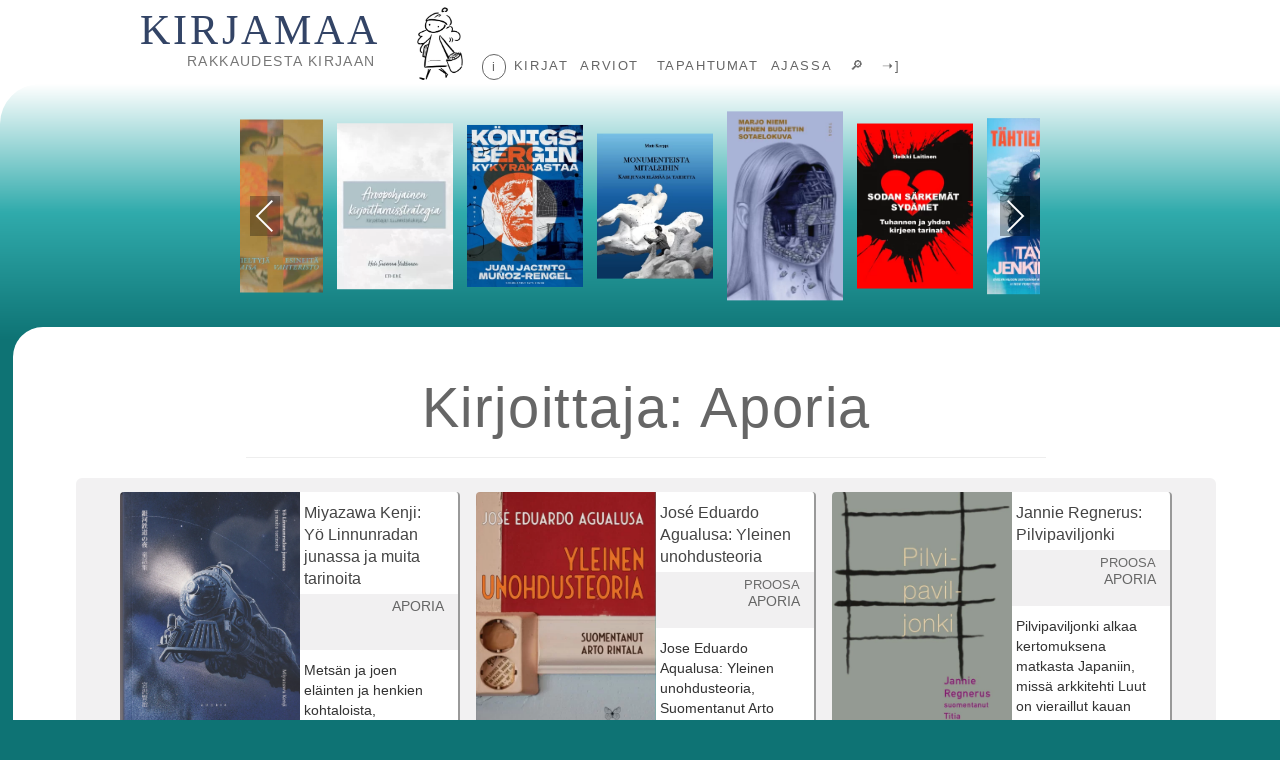

--- FILE ---
content_type: text/html; charset=UTF-8
request_url: https://www.kirjamaa.fi/author/aporia/
body_size: 41538
content:
  <!DOCTYPE html>
<html lang="fi">
<head>
<meta charset="UTF-8">
<meta http-equiv="X-UA-Compatible" content="IE=edge">
<meta name="viewport" content="width=device-width, initial-scale=1">
<link rel="profile" href="http://gmpg.org/xfn/11">
<link rel="pingback" href="https://www.kirjamaa.fi/xmlrpc.php">

<title>Aporia &#8211; Kirjamaa</title>
<link crossorigin data-rocket-preconnect href="https://fonts.googleapis.com" rel="preconnect">
<link crossorigin data-rocket-preconnect href="https://connect.facebook.net" rel="preconnect">
<link crossorigin data-rocket-preconnect href="https://cdn.webpushr.com" rel="preconnect">
<link data-rocket-preload as="style" href="https://fonts.googleapis.com/css?family=Open%20Sans&#038;display=swap" rel="preload">
<link href="https://fonts.googleapis.com/css?family=Open%20Sans&#038;display=swap" media="print" onload="this.media=&#039;all&#039;" rel="stylesheet">
<noscript><link rel="stylesheet" href="https://fonts.googleapis.com/css?family=Open%20Sans&#038;display=swap"></noscript><link rel="preload" data-rocket-preload as="image" href="https://www.kirjamaa.fi/wp-content/uploads/2025/10/rk-roosa-540.png" fetchpriority="high">
<meta name='robots' content='max-image-preview:large' />
	<style>img:is([sizes="auto" i], [sizes^="auto," i]) { contain-intrinsic-size: 3000px 1500px }</style>
	<link href='https://fonts.gstatic.com' crossorigin rel='preconnect' />
<link rel="alternate" type="application/rss+xml" title="Kirjamaa &raquo; syöte" href="https://www.kirjamaa.fi/feed/" />
<link rel="alternate" type="application/rss+xml" title="Kirjamaa &raquo; kommenttien syöte" href="https://www.kirjamaa.fi/comments/feed/" />
<link rel="alternate" type="application/rss+xml" title="Kirjoittajan Aporia artikkelit sivustolla Kirjamaa &raquo; RSS-syöte" href="https://www.kirjamaa.fi/author/aporia/feed/" />
<style id='wp-emoji-styles-inline-css' type='text/css'>

	img.wp-smiley, img.emoji {
		display: inline !important;
		border: none !important;
		box-shadow: none !important;
		height: 1em !important;
		width: 1em !important;
		margin: 0 0.07em !important;
		vertical-align: -0.1em !important;
		background: none !important;
		padding: 0 !important;
	}
</style>
<link rel='stylesheet' id='wp-block-library-css' href='https://www.kirjamaa.fi/wp-includes/css/dist/block-library/style.min.css?ver=6.8.3' type='text/css' media='all' />
<style id='classic-theme-styles-inline-css' type='text/css'>
/*! This file is auto-generated */
.wp-block-button__link{color:#fff;background-color:#32373c;border-radius:9999px;box-shadow:none;text-decoration:none;padding:calc(.667em + 2px) calc(1.333em + 2px);font-size:1.125em}.wp-block-file__button{background:#32373c;color:#fff;text-decoration:none}
</style>
<style id='global-styles-inline-css' type='text/css'>
:root{--wp--preset--aspect-ratio--square: 1;--wp--preset--aspect-ratio--4-3: 4/3;--wp--preset--aspect-ratio--3-4: 3/4;--wp--preset--aspect-ratio--3-2: 3/2;--wp--preset--aspect-ratio--2-3: 2/3;--wp--preset--aspect-ratio--16-9: 16/9;--wp--preset--aspect-ratio--9-16: 9/16;--wp--preset--color--black: #000000;--wp--preset--color--cyan-bluish-gray: #abb8c3;--wp--preset--color--white: #ffffff;--wp--preset--color--pale-pink: #f78da7;--wp--preset--color--vivid-red: #cf2e2e;--wp--preset--color--luminous-vivid-orange: #ff6900;--wp--preset--color--luminous-vivid-amber: #fcb900;--wp--preset--color--light-green-cyan: #7bdcb5;--wp--preset--color--vivid-green-cyan: #00d084;--wp--preset--color--pale-cyan-blue: #8ed1fc;--wp--preset--color--vivid-cyan-blue: #0693e3;--wp--preset--color--vivid-purple: #9b51e0;--wp--preset--gradient--vivid-cyan-blue-to-vivid-purple: linear-gradient(135deg,rgba(6,147,227,1) 0%,rgb(155,81,224) 100%);--wp--preset--gradient--light-green-cyan-to-vivid-green-cyan: linear-gradient(135deg,rgb(122,220,180) 0%,rgb(0,208,130) 100%);--wp--preset--gradient--luminous-vivid-amber-to-luminous-vivid-orange: linear-gradient(135deg,rgba(252,185,0,1) 0%,rgba(255,105,0,1) 100%);--wp--preset--gradient--luminous-vivid-orange-to-vivid-red: linear-gradient(135deg,rgba(255,105,0,1) 0%,rgb(207,46,46) 100%);--wp--preset--gradient--very-light-gray-to-cyan-bluish-gray: linear-gradient(135deg,rgb(238,238,238) 0%,rgb(169,184,195) 100%);--wp--preset--gradient--cool-to-warm-spectrum: linear-gradient(135deg,rgb(74,234,220) 0%,rgb(151,120,209) 20%,rgb(207,42,186) 40%,rgb(238,44,130) 60%,rgb(251,105,98) 80%,rgb(254,248,76) 100%);--wp--preset--gradient--blush-light-purple: linear-gradient(135deg,rgb(255,206,236) 0%,rgb(152,150,240) 100%);--wp--preset--gradient--blush-bordeaux: linear-gradient(135deg,rgb(254,205,165) 0%,rgb(254,45,45) 50%,rgb(107,0,62) 100%);--wp--preset--gradient--luminous-dusk: linear-gradient(135deg,rgb(255,203,112) 0%,rgb(199,81,192) 50%,rgb(65,88,208) 100%);--wp--preset--gradient--pale-ocean: linear-gradient(135deg,rgb(255,245,203) 0%,rgb(182,227,212) 50%,rgb(51,167,181) 100%);--wp--preset--gradient--electric-grass: linear-gradient(135deg,rgb(202,248,128) 0%,rgb(113,206,126) 100%);--wp--preset--gradient--midnight: linear-gradient(135deg,rgb(2,3,129) 0%,rgb(40,116,252) 100%);--wp--preset--font-size--small: 13px;--wp--preset--font-size--medium: 20px;--wp--preset--font-size--large: 36px;--wp--preset--font-size--x-large: 42px;--wp--preset--spacing--20: 0.44rem;--wp--preset--spacing--30: 0.67rem;--wp--preset--spacing--40: 1rem;--wp--preset--spacing--50: 1.5rem;--wp--preset--spacing--60: 2.25rem;--wp--preset--spacing--70: 3.38rem;--wp--preset--spacing--80: 5.06rem;--wp--preset--shadow--natural: 6px 6px 9px rgba(0, 0, 0, 0.2);--wp--preset--shadow--deep: 12px 12px 50px rgba(0, 0, 0, 0.4);--wp--preset--shadow--sharp: 6px 6px 0px rgba(0, 0, 0, 0.2);--wp--preset--shadow--outlined: 6px 6px 0px -3px rgba(255, 255, 255, 1), 6px 6px rgba(0, 0, 0, 1);--wp--preset--shadow--crisp: 6px 6px 0px rgba(0, 0, 0, 1);}:where(.is-layout-flex){gap: 0.5em;}:where(.is-layout-grid){gap: 0.5em;}body .is-layout-flex{display: flex;}.is-layout-flex{flex-wrap: wrap;align-items: center;}.is-layout-flex > :is(*, div){margin: 0;}body .is-layout-grid{display: grid;}.is-layout-grid > :is(*, div){margin: 0;}:where(.wp-block-columns.is-layout-flex){gap: 2em;}:where(.wp-block-columns.is-layout-grid){gap: 2em;}:where(.wp-block-post-template.is-layout-flex){gap: 1.25em;}:where(.wp-block-post-template.is-layout-grid){gap: 1.25em;}.has-black-color{color: var(--wp--preset--color--black) !important;}.has-cyan-bluish-gray-color{color: var(--wp--preset--color--cyan-bluish-gray) !important;}.has-white-color{color: var(--wp--preset--color--white) !important;}.has-pale-pink-color{color: var(--wp--preset--color--pale-pink) !important;}.has-vivid-red-color{color: var(--wp--preset--color--vivid-red) !important;}.has-luminous-vivid-orange-color{color: var(--wp--preset--color--luminous-vivid-orange) !important;}.has-luminous-vivid-amber-color{color: var(--wp--preset--color--luminous-vivid-amber) !important;}.has-light-green-cyan-color{color: var(--wp--preset--color--light-green-cyan) !important;}.has-vivid-green-cyan-color{color: var(--wp--preset--color--vivid-green-cyan) !important;}.has-pale-cyan-blue-color{color: var(--wp--preset--color--pale-cyan-blue) !important;}.has-vivid-cyan-blue-color{color: var(--wp--preset--color--vivid-cyan-blue) !important;}.has-vivid-purple-color{color: var(--wp--preset--color--vivid-purple) !important;}.has-black-background-color{background-color: var(--wp--preset--color--black) !important;}.has-cyan-bluish-gray-background-color{background-color: var(--wp--preset--color--cyan-bluish-gray) !important;}.has-white-background-color{background-color: var(--wp--preset--color--white) !important;}.has-pale-pink-background-color{background-color: var(--wp--preset--color--pale-pink) !important;}.has-vivid-red-background-color{background-color: var(--wp--preset--color--vivid-red) !important;}.has-luminous-vivid-orange-background-color{background-color: var(--wp--preset--color--luminous-vivid-orange) !important;}.has-luminous-vivid-amber-background-color{background-color: var(--wp--preset--color--luminous-vivid-amber) !important;}.has-light-green-cyan-background-color{background-color: var(--wp--preset--color--light-green-cyan) !important;}.has-vivid-green-cyan-background-color{background-color: var(--wp--preset--color--vivid-green-cyan) !important;}.has-pale-cyan-blue-background-color{background-color: var(--wp--preset--color--pale-cyan-blue) !important;}.has-vivid-cyan-blue-background-color{background-color: var(--wp--preset--color--vivid-cyan-blue) !important;}.has-vivid-purple-background-color{background-color: var(--wp--preset--color--vivid-purple) !important;}.has-black-border-color{border-color: var(--wp--preset--color--black) !important;}.has-cyan-bluish-gray-border-color{border-color: var(--wp--preset--color--cyan-bluish-gray) !important;}.has-white-border-color{border-color: var(--wp--preset--color--white) !important;}.has-pale-pink-border-color{border-color: var(--wp--preset--color--pale-pink) !important;}.has-vivid-red-border-color{border-color: var(--wp--preset--color--vivid-red) !important;}.has-luminous-vivid-orange-border-color{border-color: var(--wp--preset--color--luminous-vivid-orange) !important;}.has-luminous-vivid-amber-border-color{border-color: var(--wp--preset--color--luminous-vivid-amber) !important;}.has-light-green-cyan-border-color{border-color: var(--wp--preset--color--light-green-cyan) !important;}.has-vivid-green-cyan-border-color{border-color: var(--wp--preset--color--vivid-green-cyan) !important;}.has-pale-cyan-blue-border-color{border-color: var(--wp--preset--color--pale-cyan-blue) !important;}.has-vivid-cyan-blue-border-color{border-color: var(--wp--preset--color--vivid-cyan-blue) !important;}.has-vivid-purple-border-color{border-color: var(--wp--preset--color--vivid-purple) !important;}.has-vivid-cyan-blue-to-vivid-purple-gradient-background{background: var(--wp--preset--gradient--vivid-cyan-blue-to-vivid-purple) !important;}.has-light-green-cyan-to-vivid-green-cyan-gradient-background{background: var(--wp--preset--gradient--light-green-cyan-to-vivid-green-cyan) !important;}.has-luminous-vivid-amber-to-luminous-vivid-orange-gradient-background{background: var(--wp--preset--gradient--luminous-vivid-amber-to-luminous-vivid-orange) !important;}.has-luminous-vivid-orange-to-vivid-red-gradient-background{background: var(--wp--preset--gradient--luminous-vivid-orange-to-vivid-red) !important;}.has-very-light-gray-to-cyan-bluish-gray-gradient-background{background: var(--wp--preset--gradient--very-light-gray-to-cyan-bluish-gray) !important;}.has-cool-to-warm-spectrum-gradient-background{background: var(--wp--preset--gradient--cool-to-warm-spectrum) !important;}.has-blush-light-purple-gradient-background{background: var(--wp--preset--gradient--blush-light-purple) !important;}.has-blush-bordeaux-gradient-background{background: var(--wp--preset--gradient--blush-bordeaux) !important;}.has-luminous-dusk-gradient-background{background: var(--wp--preset--gradient--luminous-dusk) !important;}.has-pale-ocean-gradient-background{background: var(--wp--preset--gradient--pale-ocean) !important;}.has-electric-grass-gradient-background{background: var(--wp--preset--gradient--electric-grass) !important;}.has-midnight-gradient-background{background: var(--wp--preset--gradient--midnight) !important;}.has-small-font-size{font-size: var(--wp--preset--font-size--small) !important;}.has-medium-font-size{font-size: var(--wp--preset--font-size--medium) !important;}.has-large-font-size{font-size: var(--wp--preset--font-size--large) !important;}.has-x-large-font-size{font-size: var(--wp--preset--font-size--x-large) !important;}
:where(.wp-block-post-template.is-layout-flex){gap: 1.25em;}:where(.wp-block-post-template.is-layout-grid){gap: 1.25em;}
:where(.wp-block-columns.is-layout-flex){gap: 2em;}:where(.wp-block-columns.is-layout-grid){gap: 2em;}
:root :where(.wp-block-pullquote){font-size: 1.5em;line-height: 1.6;}
</style>
<link data-minify="1" rel='stylesheet' id='categories-images-styles-css' href='https://www.kirjamaa.fi/wp-content/cache/min/1/wp-content/plugins/categories-images/assets/css/zci-styles.css?ver=1770014617' type='text/css' media='all' />
<style id='responsive-menu-inline-css' type='text/css'>
body{transition: transform 0.5s}#rmp_menu_trigger-42359{width: 55px;height: 55px;position: fixed;top: 15px;border-radius: 5px;display: none;text-decoration: none;right: 5%;background: #1d4354;transition: transform 0.5s, background-color 0.5s}#rmp_menu_trigger-42359:hover, #rmp_menu_trigger-42359:focus{background: #1d4354;text-decoration: unset}#rmp_menu_trigger-42359.is-active{background: #6fda44}#rmp_menu_trigger-42359 .rmp-trigger-box{width: 25px;color: #fff}#rmp_menu_trigger-42359 .rmp-trigger-icon-active, #rmp_menu_trigger-42359 .rmp-trigger-text-open{display: none}#rmp_menu_trigger-42359.is-active .rmp-trigger-icon-active, #rmp_menu_trigger-42359.is-active .rmp-trigger-text-open{display: inline}#rmp_menu_trigger-42359.is-active .rmp-trigger-icon-inactive, #rmp_menu_trigger-42359.is-active .rmp-trigger-text{display: none}#rmp_menu_trigger-42359 .rmp-trigger-label{color: #fff;pointer-events: none;line-height: 13px;font-family: inherit;font-size: 14px;display: inline;text-transform: inherit}#rmp_menu_trigger-42359 .rmp-trigger-label.rmp-trigger-label-top{display: block;margin-bottom: 12px}#rmp_menu_trigger-42359 .rmp-trigger-label.rmp-trigger-label-bottom{display: block;margin-top: 12px}#rmp_menu_trigger-42359 .responsive-menu-pro-inner{display: block}#rmp_menu_trigger-42359 .rmp-trigger-icon-inactive .rmp-font-icon{color: #fff}#rmp_menu_trigger-42359 .responsive-menu-pro-inner, #rmp_menu_trigger-42359 .responsive-menu-pro-inner::before, #rmp_menu_trigger-42359 .responsive-menu-pro-inner::after{width: 25px;height: 3px;background-color: #fff;border-radius: 4px;position: absolute}#rmp_menu_trigger-42359 .rmp-trigger-icon-active .rmp-font-icon{color: #fff}#rmp_menu_trigger-42359.is-active .responsive-menu-pro-inner, #rmp_menu_trigger-42359.is-active .responsive-menu-pro-inner::before, #rmp_menu_trigger-42359.is-active .responsive-menu-pro-inner::after{background-color: #fff}#rmp_menu_trigger-42359:hover .rmp-trigger-icon-inactive .rmp-font-icon{color: #fff}#rmp_menu_trigger-42359:not(.is-active):hover .responsive-menu-pro-inner, #rmp_menu_trigger-42359:not(.is-active):hover .responsive-menu-pro-inner::before, #rmp_menu_trigger-42359:not(.is-active):hover .responsive-menu-pro-inner::after{background-color: #fff}#rmp_menu_trigger-42359 .responsive-menu-pro-inner::before{top: 10px}#rmp_menu_trigger-42359 .responsive-menu-pro-inner::after{bottom: 10px}#rmp_menu_trigger-42359.is-active .responsive-menu-pro-inner::after{bottom: 0}@media screen and (max-width: 1024px){#rmp_menu_trigger-42359{display: block}#rmp-container-42359{position: fixed;top: 0;margin: 0;transition: transform 0.5s;overflow: auto;display: block;width: 75%;max-width: 350px;min-width: 320px;background-color: #1d4354;background-image: url("");height: 100%;left: 0;padding-top: 0px;padding-left: 0px;padding-bottom: 0px;padding-right: 0px}#rmp-menu-wrap-42359{padding-top: 0px;padding-left: 0px;padding-bottom: 0px;padding-right: 0px}#rmp-menu-wrap-42359 .rmp-menu, #rmp-menu-wrap-42359 .rmp-submenu{width: 100%;box-sizing: border-box;margin: 0;padding: 0}#rmp-menu-wrap-42359 .rmp-submenu-depth-1 .rmp-menu-item-link{padding-left: 10%}#rmp-menu-wrap-42359 .rmp-submenu-depth-2 .rmp-menu-item-link{padding-left: 15%}#rmp-menu-wrap-42359 .rmp-submenu-depth-3 .rmp-menu-item-link{padding-left: 20%}#rmp-menu-wrap-42359 .rmp-submenu-depth-4 .rmp-menu-item-link{padding-left: 25%}#rmp-menu-wrap-42359 .rmp-submenu.rmp-submenu-open{display: block}#rmp-menu-wrap-42359 .rmp-menu-item{width: 100%;list-style: none;margin: 0}#rmp-menu-wrap-42359 .rmp-menu-item-link{height: 40px;line-height: 40px;font-size: 15px;border-bottom: 0px solid #1d4354;font-family: inherit;color: #fff;text-align: left;background-color: inherit;font-weight: normal;letter-spacing: 0px;display: block;box-sizing: border-box;width: 100%;text-decoration: none;position: relative;overflow: hidden;transition: background-color 0.5s, border-color 0.5s, 0.5s;padding: 0 5%;padding-right: 50px}#rmp-menu-wrap-42359 .rmp-menu-item-link:after, #rmp-menu-wrap-42359 .rmp-menu-item-link:before{display: none}#rmp-menu-wrap-42359 .rmp-menu-item-link:hover, #rmp-menu-wrap-42359 .rmp-menu-item-link:focus{color: #fff;border-color: #1d4354;background-color: inherit}#rmp-menu-wrap-42359 .rmp-menu-item-link:focus{outline: none;border-color: unset;box-shadow: unset}#rmp-menu-wrap-42359 .rmp-menu-item-link .rmp-font-icon{height: 40px;line-height: 40px;margin-right: 10px;font-size: 15px}#rmp-menu-wrap-42359 .rmp-menu-current-item .rmp-menu-item-link{color: #fff;border-color: #1d4354;background-color: #6fda44}#rmp-menu-wrap-42359 .rmp-menu-current-item .rmp-menu-item-link:hover, #rmp-menu-wrap-42359 .rmp-menu-current-item .rmp-menu-item-link:focus{color: #fff;border-color: #3f3f3f;background-color: inherit}#rmp-menu-wrap-42359 .rmp-menu-subarrow{position: absolute;top: 0;bottom: 0;text-align: center;overflow: hidden;background-size: cover;overflow: hidden;right: 0;border-left-style: solid;border-left-color: #1d4354;border-left-width: 0px;height: 39px;width: 40px;color: #fff;background-color: inherit}#rmp-menu-wrap-42359 .rmp-menu-subarrow svg{fill: #fff}#rmp-menu-wrap-42359 .rmp-menu-subarrow:hover{color: #fff;border-color: #3f3f3f;background-color: inherit}#rmp-menu-wrap-42359 .rmp-menu-subarrow:hover svg{fill: #fff}#rmp-menu-wrap-42359 .rmp-menu-subarrow .rmp-font-icon{margin-right: unset}#rmp-menu-wrap-42359 .rmp-menu-subarrow *{vertical-align: middle;line-height: 39px}#rmp-menu-wrap-42359 .rmp-menu-subarrow-active{display: block;background-size: cover;color: #fff;border-color: #1d4354;background-color: rgba(33, 33, 33, 0.01)}#rmp-menu-wrap-42359 .rmp-menu-subarrow-active svg{fill: #fff}#rmp-menu-wrap-42359 .rmp-menu-subarrow-active:hover{color: #fff;border-color: #3f3f3f;background-color: inherit}#rmp-menu-wrap-42359 .rmp-menu-subarrow-active:hover svg{fill: #fff}#rmp-menu-wrap-42359 .rmp-submenu{display: none}#rmp-menu-wrap-42359 .rmp-submenu .rmp-menu-item-link{height: 40px;line-height: 40px;letter-spacing: 0px;font-size: 13px;border-bottom: 0px solid #1d4354;font-family: inherit;font-weight: normal;color: #fff;text-align: left;background-color: inherit}#rmp-menu-wrap-42359 .rmp-submenu .rmp-menu-item-link:hover, #rmp-menu-wrap-42359 .rmp-submenu .rmp-menu-item-link:focus{color: #fff;border-color: #1d4354;background-color: inherit}#rmp-menu-wrap-42359 .rmp-submenu .rmp-menu-current-item .rmp-menu-item-link{color: #fff;border-color: #1d4354;background-color: inherit}#rmp-menu-wrap-42359 .rmp-submenu .rmp-menu-current-item .rmp-menu-item-link:hover, #rmp-menu-wrap-42359 .rmp-submenu .rmp-menu-current-item .rmp-menu-item-link:focus{color: #fff;border-color: #3f3f3f;background-color: inherit}#rmp-menu-wrap-42359 .rmp-menu-item-description{margin: 0;padding: 5px 5%;opacity: 0.8;color: #fff}#rmp-search-box-42359{display: block;padding-top: 5%;padding-left: 5%;padding-bottom: 5%;padding-right: 5%}#rmp-search-box-42359 .rmp-search-form{margin: 0}#rmp-search-box-42359 .rmp-search-box{background: #ffffff;border: 1px solid currentColor;color: #1d4354;width: 100%;padding: 0 5%;border-radius: 30px;height: 45px;-webkit-appearance: none}#rmp-search-box-42359 .rmp-search-box::placeholder{color: #1d4354}#rmp-search-box-42359 .rmp-search-box:focus{background-color: #ffffff;outline: 2px solid currentColor;color: #1d4354}#rmp-menu-title-42359{background-color: inherit;color: #ffffff;text-align: center;font-size: 25px;padding-top: 10%;padding-left: 5%;padding-bottom: 0%;padding-right: 5%;font-weight: 400;transition: background-color 0.5s, border-color 0.5s, color 0.5s}#rmp-menu-title-42359:hover{background-color: inherit;color: #fff}#rmp-menu-title-42359 > .rmp-menu-title-link{color: #ffffff;width: 100%;background-color: unset;text-decoration: none}#rmp-menu-title-42359 > .rmp-menu-title-link:hover{color: #fff}#rmp-menu-title-42359 .rmp-font-icon{font-size: 25px}#rmp-menu-additional-content-42359{padding-top: 0%;padding-left: 5%;padding-bottom: 10%;padding-right: 5%;color: #6fda44;text-align: center;font-size: 16px}}body{transition: transform 0.5s}#rmp_menu_trigger-11769{width: 55px;height: 55px;position: fixed;top: 5px;border-radius: 5px;display: none;text-decoration: none;right: 10%;background: #f2becc;transition: transform 0.5s, background-color 0.5s}#rmp_menu_trigger-11769:hover, #rmp_menu_trigger-11769:focus{background: #000000;text-decoration: unset}#rmp_menu_trigger-11769.is-active{background: #75c2ef}#rmp_menu_trigger-11769 .rmp-trigger-box{width: 25px;color: #fff}#rmp_menu_trigger-11769 .rmp-trigger-icon-active, #rmp_menu_trigger-11769 .rmp-trigger-text-open{display: none}#rmp_menu_trigger-11769.is-active .rmp-trigger-icon-active, #rmp_menu_trigger-11769.is-active .rmp-trigger-text-open{display: inline}#rmp_menu_trigger-11769.is-active .rmp-trigger-icon-inactive, #rmp_menu_trigger-11769.is-active .rmp-trigger-text{display: none}#rmp_menu_trigger-11769 .rmp-trigger-label{color: #fff;pointer-events: none;line-height: 13px;font-family: inherit;font-size: 14px;display: inline;text-transform: inherit}#rmp_menu_trigger-11769 .rmp-trigger-label.rmp-trigger-label-top{display: block;margin-bottom: 12px}#rmp_menu_trigger-11769 .rmp-trigger-label.rmp-trigger-label-bottom{display: block;margin-top: 12px}#rmp_menu_trigger-11769 .responsive-menu-pro-inner{display: block}#rmp_menu_trigger-11769 .rmp-trigger-icon-inactive .rmp-font-icon{color: #fff}#rmp_menu_trigger-11769 .responsive-menu-pro-inner, #rmp_menu_trigger-11769 .responsive-menu-pro-inner::before, #rmp_menu_trigger-11769 .responsive-menu-pro-inner::after{width: 25px;height: 3px;background-color: #fff;border-radius: 4px;position: absolute}#rmp_menu_trigger-11769 .rmp-trigger-icon-active .rmp-font-icon{color: #ffffff}#rmp_menu_trigger-11769.is-active .responsive-menu-pro-inner, #rmp_menu_trigger-11769.is-active .responsive-menu-pro-inner::before, #rmp_menu_trigger-11769.is-active .responsive-menu-pro-inner::after{background-color: #ffffff}#rmp_menu_trigger-11769:hover .rmp-trigger-icon-inactive .rmp-font-icon{color: #ffffff}#rmp_menu_trigger-11769:not(.is-active):hover .responsive-menu-pro-inner, #rmp_menu_trigger-11769:not(.is-active):hover .responsive-menu-pro-inner::before, #rmp_menu_trigger-11769:not(.is-active):hover .responsive-menu-pro-inner::after{background-color: #ffffff}#rmp_menu_trigger-11769 .responsive-menu-pro-inner::before{top: 5px}#rmp_menu_trigger-11769 .responsive-menu-pro-inner::after{bottom: 5px}#rmp_menu_trigger-11769.is-active .responsive-menu-pro-inner::after{bottom: 0}@media screen and (max-width: 8000px){#rmp_menu_trigger-11769{display: block}#rmp-container-11769{position: fixed;top: 0;margin: 0;transition: transform 0.5s;overflow: auto;display: block;width: 75%;max-width: 200px;min-width: 200px;background-color: #153f49;background-image: url("");height: 100%;left: 0;padding-top: 0px;padding-left: 0px;padding-bottom: 0px;padding-right: 0px}#rmp-menu-wrap-11769{padding-top: 10%;padding-left: 10%;padding-bottom: 10%;padding-right: 10%;background-color: rgba(255, 255, 255, 0)}#rmp-menu-wrap-11769 .rmp-menu, #rmp-menu-wrap-11769 .rmp-submenu{width: 100%;box-sizing: border-box;margin: 0;padding: 0}#rmp-menu-wrap-11769 .rmp-submenu-depth-1 .rmp-menu-item-link{padding-left: 10%}#rmp-menu-wrap-11769 .rmp-submenu-depth-2 .rmp-menu-item-link{padding-left: 15%}#rmp-menu-wrap-11769 .rmp-submenu-depth-3 .rmp-menu-item-link{padding-left: 20%}#rmp-menu-wrap-11769 .rmp-submenu-depth-4 .rmp-menu-item-link{padding-left: 25%}#rmp-menu-wrap-11769 .rmp-submenu.rmp-submenu-open{display: block}#rmp-menu-wrap-11769 .rmp-menu-item{width: 100%;list-style: none;margin: 0}#rmp-menu-wrap-11769 .rmp-menu-item-link{height: 40px;line-height: 40px;font-size: 15px;border-bottom: 0px solid rgba(29, 67, 84, 0);font-family: inherit;color: #333333;text-align: left;background-color: inherit;font-weight: normal;letter-spacing: 0px;display: block;box-sizing: border-box;width: 100%;text-decoration: none;position: relative;overflow: hidden;transition: background-color 0.5s, border-color 0.5s, 0.5s;padding: 0 5%;padding-right: 50px}#rmp-menu-wrap-11769 .rmp-menu-item-link:after, #rmp-menu-wrap-11769 .rmp-menu-item-link:before{display: none}#rmp-menu-wrap-11769 .rmp-menu-item-link:hover, #rmp-menu-wrap-11769 .rmp-menu-item-link:focus{color: #333333;border-color: rgba(29, 67, 84, 0);background-color: inherit}#rmp-menu-wrap-11769 .rmp-menu-item-link:focus{outline: none;border-color: unset;box-shadow: unset}#rmp-menu-wrap-11769 .rmp-menu-item-link .rmp-font-icon{height: 40px;line-height: 40px;margin-right: 10px;font-size: 15px}#rmp-menu-wrap-11769 .rmp-menu-current-item .rmp-menu-item-link{color: #990000;border-color: rgba(29, 67, 84, 0);background-color: #ffffff}#rmp-menu-wrap-11769 .rmp-menu-current-item .rmp-menu-item-link:hover, #rmp-menu-wrap-11769 .rmp-menu-current-item .rmp-menu-item-link:focus{color: #990000;border-color: rgba(63, 63, 63, 0);background-color: inherit}#rmp-menu-wrap-11769 .rmp-menu-subarrow{position: absolute;top: 0;bottom: 0;text-align: center;overflow: hidden;background-size: cover;overflow: hidden;right: 0;border-left-style: solid;border-left-color: #1d4354;border-left-width: 0px;height: 39px;width: 40px;color: #fff;background-color: inherit}#rmp-menu-wrap-11769 .rmp-menu-subarrow svg{fill: #fff}#rmp-menu-wrap-11769 .rmp-menu-subarrow:hover{color: #fff;border-color: #3f3f3f;background-color: inherit}#rmp-menu-wrap-11769 .rmp-menu-subarrow:hover svg{fill: #fff}#rmp-menu-wrap-11769 .rmp-menu-subarrow .rmp-font-icon{margin-right: unset}#rmp-menu-wrap-11769 .rmp-menu-subarrow *{vertical-align: middle;line-height: 39px}#rmp-menu-wrap-11769 .rmp-menu-subarrow-active{display: block;background-size: cover;color: #fff;border-color: #1d4354;background-color: rgba(33, 33, 33, 0.01)}#rmp-menu-wrap-11769 .rmp-menu-subarrow-active svg{fill: #fff}#rmp-menu-wrap-11769 .rmp-menu-subarrow-active:hover{color: #fff;border-color: #3f3f3f;background-color: inherit}#rmp-menu-wrap-11769 .rmp-menu-subarrow-active:hover svg{fill: #fff}#rmp-menu-wrap-11769 .rmp-submenu{display: none}#rmp-menu-wrap-11769 .rmp-submenu .rmp-menu-item-link{height: 40px;line-height: 40px;letter-spacing: 0px;font-size: 13px;border-bottom: 0px solid #1d4354;font-family: inherit;font-weight: normal;color: #fff;text-align: right;background-color: inherit}#rmp-menu-wrap-11769 .rmp-submenu .rmp-menu-item-link:hover, #rmp-menu-wrap-11769 .rmp-submenu .rmp-menu-item-link:focus{color: #fff;border-color: #1d4354;background-color: inherit}#rmp-menu-wrap-11769 .rmp-submenu .rmp-menu-current-item .rmp-menu-item-link{color: #fff;border-color: #1d4354;background-color: inherit}#rmp-menu-wrap-11769 .rmp-submenu .rmp-menu-current-item .rmp-menu-item-link:hover, #rmp-menu-wrap-11769 .rmp-submenu .rmp-menu-current-item .rmp-menu-item-link:focus{color: #fff;border-color: #3f3f3f;background-color: inherit}#rmp-menu-wrap-11769 .rmp-menu-item-description{margin: 0;padding: 5px 5%;opacity: 0.8;color: #333333}#rmp-search-box-11769{display: block;padding-top: 5%;padding-left: 5%;padding-bottom: 5%;padding-right: 5%}#rmp-search-box-11769 .rmp-search-form{margin: 0}#rmp-search-box-11769 .rmp-search-box{background: #ffffff;border: 1px solid currentColor;color: #000000;width: 100%;padding: 0 5%;border-radius: 10px;height: 45px;-webkit-appearance: none}#rmp-search-box-11769 .rmp-search-box::placeholder{color: #000000}#rmp-search-box-11769 .rmp-search-box:focus{background-color: #ffffff;outline: 2px solid currentColor;color: #000000}#rmp-menu-title-11769{background-color: inherit;color: #ffffff;text-align: center;font-size: 25px;padding-top: 0%;padding-left: 0%;padding-bottom: 0%;padding-right: 0%;font-weight: 400;transition: background-color 0.5s, border-color 0.5s, color 0.5s}#rmp-menu-title-11769:hover{background-color: inherit;color: #fff}#rmp-menu-title-11769 > .rmp-menu-title-link{color: #ffffff;width: 100%;background-color: unset;text-decoration: none}#rmp-menu-title-11769 > .rmp-menu-title-link:hover{color: #fff}#rmp-menu-title-11769 .rmp-font-icon{font-size: 25px}#rmp-menu-additional-content-11769{padding-top: 0%;padding-left: 5%;padding-bottom: 10%;padding-right: 5%;color: #6fda44;text-align: center;font-size: 16px}}.rmp-container{display: none;visibility: visible;padding: 0px 0px 0px 0px;z-index: 99998;transition: all 0.3s}.rmp-container.rmp-fade-top, .rmp-container.rmp-fade-left, .rmp-container.rmp-fade-right, .rmp-container.rmp-fade-bottom{display: none}.rmp-container.rmp-slide-left, .rmp-container.rmp-push-left{transform: translateX(-100%);-ms-transform: translateX(-100%);-webkit-transform: translateX(-100%);-moz-transform: translateX(-100%)}.rmp-container.rmp-slide-left.rmp-menu-open, .rmp-container.rmp-push-left.rmp-menu-open{transform: translateX(0);-ms-transform: translateX(0);-webkit-transform: translateX(0);-moz-transform: translateX(0)}.rmp-container.rmp-slide-right, .rmp-container.rmp-push-right{transform: translateX(100%);-ms-transform: translateX(100%);-webkit-transform: translateX(100%);-moz-transform: translateX(100%)}.rmp-container.rmp-slide-right.rmp-menu-open, .rmp-container.rmp-push-right.rmp-menu-open{transform: translateX(0);-ms-transform: translateX(0);-webkit-transform: translateX(0);-moz-transform: translateX(0)}.rmp-container.rmp-slide-top, .rmp-container.rmp-push-top{transform: translateY(-100%);-ms-transform: translateY(-100%);-webkit-transform: translateY(-100%);-moz-transform: translateY(-100%)}.rmp-container.rmp-slide-top.rmp-menu-open, .rmp-container.rmp-push-top.rmp-menu-open{transform: translateY(0);-ms-transform: translateY(0);-webkit-transform: translateY(0);-moz-transform: translateY(0)}.rmp-container.rmp-slide-bottom, .rmp-container.rmp-push-bottom{transform: translateY(100%);-ms-transform: translateY(100%);-webkit-transform: translateY(100%);-moz-transform: translateY(100%)}.rmp-container.rmp-slide-bottom.rmp-menu-open, .rmp-container.rmp-push-bottom.rmp-menu-open{transform: translateX(0);-ms-transform: translateX(0);-webkit-transform: translateX(0);-moz-transform: translateX(0)}.rmp-container::-webkit-scrollbar{width: 0px}.rmp-container ::-webkit-scrollbar-track{box-shadow: inset 0 0 5px transparent}.rmp-container ::-webkit-scrollbar-thumb{background: transparent}.rmp-container ::-webkit-scrollbar-thumb:hover{background: transparent}.rmp-container .rmp-menu-wrap .rmp-menu{transition: none;border-radius: 0;box-shadow: none;background: none;border: 0;bottom: auto;box-sizing: border-box;clip: auto;color: #666;display: block;float: none;font-family: inherit;font-size: 14px;height: auto;left: auto;line-height: 1.7;list-style-type: none;margin: 0;min-height: auto;max-height: none;opacity: 1;outline: none;overflow: visible;padding: 0;position: relative;pointer-events: auto;right: auto;text-align: left;text-decoration: none;text-indent: 0;text-transform: none;transform: none;top: auto;visibility: inherit;width: auto;word-wrap: break-word;white-space: normal}.rmp-container .rmp-menu-additional-content{display: block;word-break: break-word}.rmp-container .rmp-menu-title{display: flex;flex-direction: column}.rmp-container .rmp-menu-title .rmp-menu-title-image{max-width: 100%;margin-bottom: 15px;display: block;margin: auto;margin-bottom: 15px}button.rmp_menu_trigger{z-index: 999999;overflow: hidden;outline: none;border: 0;display: none;margin: 0;transition: transform 0.5s, background-color 0.5s;padding: 0}button.rmp_menu_trigger .responsive-menu-pro-inner::before, button.rmp_menu_trigger .responsive-menu-pro-inner::after{content: "";display: block}button.rmp_menu_trigger .responsive-menu-pro-inner::before{top: 10px}button.rmp_menu_trigger .responsive-menu-pro-inner::after{bottom: 10px}button.rmp_menu_trigger .rmp-trigger-box{width: 40px;display: inline-block;position: relative;pointer-events: none;vertical-align: super}.admin-bar .rmp-container, .admin-bar .rmp_menu_trigger{margin-top: 32px !important}@media screen and (max-width: 782px){.admin-bar .rmp-container, .admin-bar .rmp_menu_trigger{margin-top: 46px !important}}.rmp-menu-trigger-boring .responsive-menu-pro-inner{transition-property: none}.rmp-menu-trigger-boring .responsive-menu-pro-inner::after, .rmp-menu-trigger-boring .responsive-menu-pro-inner::before{transition-property: none}.rmp-menu-trigger-boring.is-active .responsive-menu-pro-inner{transform: rotate(45deg)}.rmp-menu-trigger-boring.is-active .responsive-menu-pro-inner:before{top: 0;opacity: 0}.rmp-menu-trigger-boring.is-active .responsive-menu-pro-inner:after{bottom: 0;transform: rotate(-90deg)}.rmp-container{background: transparent !important;padding-top: 0px;margin-top: 0px}.rmp-menu{margin: 0px;padding: 0px}.rmp-menu .menu-item{height: 70px !important;padding: 0px;margin: 0px;background: transparent}.rmp-menu .menu-item a.rmp-menu-item-link{padding: 0px;margin: 0px;height: 60px !important;background: transparent}.rmp-menu .menu-item a img{width: 91px !important;height: 60px !important}
</style>
<link data-minify="1" rel='stylesheet' id='dashicons-css' href='https://www.kirjamaa.fi/wp-content/cache/min/1/wp-includes/css/dashicons.min.css?ver=1770014617' type='text/css' media='all' />
<link data-minify="1" rel='stylesheet' id='SFSImainCss-css' href='https://www.kirjamaa.fi/wp-content/cache/min/1/wp-content/plugins/ultimate-social-media-icons/css/sfsi-style.css?ver=1770014617' type='text/css' media='all' />
<link rel='stylesheet' id='ivory-search-styles-css' href='https://www.kirjamaa.fi/wp-content/plugins/add-search-to-menu/public/css/ivory-search.min.css?ver=5.5.14' type='text/css' media='all' />
<link rel='stylesheet' id='crp-style-thumbs-grid-css' href='https://www.kirjamaa.fi/wp-content/plugins/contextual-related-posts/css/thumbs-grid.min.css?ver=4.1.0' type='text/css' media='all' />
<style id='crp-style-thumbs-grid-inline-css' type='text/css'>

			.crp_related.crp-thumbs-grid ul li a.crp_link {
				grid-template-rows: 250px auto;
			}
			.crp_related.crp-thumbs-grid ul {
				grid-template-columns: repeat(auto-fill, minmax(180px, 1fr));
			}
			
</style>
<link data-minify="1" rel='stylesheet' id='dazzling-bootstrap-css' href='https://www.kirjamaa.fi/wp-content/cache/min/1/wp-content/themes/dazzling/inc/css/bootstrap.min.css?ver=1770014617' type='text/css' media='all' />
<link data-minify="1" rel='stylesheet' id='dazzling-icons-css' href='https://www.kirjamaa.fi/wp-content/cache/min/1/wp-content/themes/dazzling/inc/css/font-awesome.min.css?ver=1770014617' type='text/css' media='all' />
<link data-minify="1" rel='stylesheet' id='dazzling-style-css' href='https://www.kirjamaa.fi/wp-content/cache/min/1/wp-content/themes/dazzling/style.css?ver=1770014617' type='text/css' media='all' />
<link data-minify="1" rel='stylesheet' id='dflip-style-css' href='https://www.kirjamaa.fi/wp-content/cache/min/1/wp-content/plugins/3d-flipbook-dflip-lite/assets/css/dflip.min.css?ver=1770014617' type='text/css' media='all' />
<link data-minify="1" rel='stylesheet' id='wpdreams-asl-basic-css' href='https://www.kirjamaa.fi/wp-content/cache/min/1/wp-content/plugins/ajax-search-lite/css/style.basic.css?ver=1770014617' type='text/css' media='all' />
<style id='wpdreams-asl-basic-inline-css' type='text/css'>

					div[id*='ajaxsearchlitesettings'].searchsettings .asl_option_inner label {
						font-size: 0px !important;
						color: rgba(0, 0, 0, 0);
					}
					div[id*='ajaxsearchlitesettings'].searchsettings .asl_option_inner label:after {
						font-size: 11px !important;
						position: absolute;
						top: 0;
						left: 0;
						z-index: 1;
					}
					.asl_w_container {
						width: 100%;
						margin: 20px 10px 20px 10px;
						min-width: 200px;
					}
					div[id*='ajaxsearchlite'].asl_m {
						width: 100%;
					}
					div[id*='ajaxsearchliteres'].wpdreams_asl_results div.resdrg span.highlighted {
						font-weight: bold;
						color: rgba(217, 49, 43, 1);
						background-color: rgba(238, 238, 238, 1);
					}
					div[id*='ajaxsearchliteres'].wpdreams_asl_results .results img.asl_image {
						width: 410px;
						height: 200px;
						object-fit: cover;
					}
					div[id*='ajaxsearchlite'].asl_r .results {
						max-height: none;
					}
					div[id*='ajaxsearchlite'].asl_r {
						position: absolute;
					}
				
						div.asl_m.asl_w {
							border:2px none rgba(205, 203, 205, 0.7) !important;border-radius:4px 4px 4px 4px !important;
							box-shadow: none !important;
						}
						div.asl_m.asl_w .probox {border: none !important;}
					
						div.asl_r.asl_w.vertical .results .item::after {
							display: block;
							position: absolute;
							bottom: 0;
							content: '';
							height: 1px;
							width: 100%;
							background: #D8D8D8;
						}
						div.asl_r.asl_w.vertical .results .item.asl_last_item::after {
							display: none;
						}
					
</style>
<link data-minify="1" rel='stylesheet' id='wpdreams-asl-instance-css' href='https://www.kirjamaa.fi/wp-content/cache/min/1/wp-content/plugins/ajax-search-lite/css/style-underline.css?ver=1770014617' type='text/css' media='all' />
<link data-minify="1" rel='stylesheet' id='taxopress-frontend-css-css' href='https://www.kirjamaa.fi/wp-content/cache/min/1/wp-content/plugins/simple-tags/assets/frontend/css/frontend.css?ver=1770014617' type='text/css' media='all' />
<link data-minify="1" rel='stylesheet' id='recent-posts-widget-with-thumbnails-public-style-css' href='https://www.kirjamaa.fi/wp-content/cache/min/1/wp-content/plugins/recent-posts-widget-with-thumbnails/public.css?ver=1770014617' type='text/css' media='all' />
<script type="text/javascript">
            window._nslDOMReady = (function () {
                const executedCallbacks = new Set();
            
                return function (callback) {
                    /**
                    * Third parties might dispatch DOMContentLoaded events, so we need to ensure that we only run our callback once!
                    */
                    if (executedCallbacks.has(callback)) return;
            
                    const wrappedCallback = function () {
                        if (executedCallbacks.has(callback)) return;
                        executedCallbacks.add(callback);
                        callback();
                    };
            
                    if (document.readyState === "complete" || document.readyState === "interactive") {
                        wrappedCallback();
                    } else {
                        document.addEventListener("DOMContentLoaded", wrappedCallback);
                    }
                };
            })();
        </script><script type="text/javascript" src="https://www.kirjamaa.fi/wp-includes/js/jquery/jquery.min.js?ver=3.7.1" id="jquery-core-js"></script>
<script type="text/javascript" src="https://www.kirjamaa.fi/wp-includes/js/jquery/jquery-migrate.min.js?ver=3.4.1" id="jquery-migrate-js"></script>
<script type="text/javascript" src="https://www.kirjamaa.fi/wp-content/themes/dazzling/inc/js/bootstrap.min.js?ver=6.8.3" id="dazzling-bootstrapjs-js"></script>
<script type="text/javascript" src="https://www.kirjamaa.fi/wp-content/plugins/simple-tags/assets/frontend/js/frontend.js?ver=3.43.0" id="taxopress-frontend-js-js"></script>
<link rel="https://api.w.org/" href="https://www.kirjamaa.fi/wp-json/" /><link rel="alternate" title="JSON" type="application/json" href="https://www.kirjamaa.fi/wp-json/wp/v2/users/358" /><link rel="EditURI" type="application/rsd+xml" title="RSD" href="https://www.kirjamaa.fi/xmlrpc.php?rsd" />
<meta name="generator" content="WordPress 6.8.3" />
<meta name="follow.[base64]" content="3hJH4k1eQUBAeJ5BnDsz"/><meta property="og:image:secure_url" content="https://www.kirjamaa.fi/wp-content/uploads/2026/01/yo-linnunradan-junassa.webp" data-id="sfsi"><meta property="twitter:card" content="summary_large_image" data-id="sfsi"><meta property="twitter:image" content="https://www.kirjamaa.fi/wp-content/uploads/2026/01/yo-linnunradan-junassa.webp" data-id="sfsi"><meta property="og:image:type" content="" data-id="sfsi" /><meta property="og:image:width" content="950" data-id="sfsi" /><meta property="og:image:height" content="1212" data-id="sfsi" /><meta property="og:url" content="https://www.kirjamaa.fi/miyazawa-kenji-yo-linnunradan-junassa-ja-muita-tarinoita/" data-id="sfsi" /><meta property="og:description" content="Metsän ja joen eläinten ja henkien kohtaloista, lumituiskusta, sellonsoittajan ahdingosta ja salamyhkäisestä vuoristoravintolasta avaruuden palatseihin ja pitkälle junamatkalle Linnunradalle – kokoelman tarinat väreilevät hersyvän humoristisesta sydäntä särkevään, häikäisevästä valosta synkkään varjoon, uuden ajan tieteen ja vanhan maailman taian rajamailla taiteillen.

Valikoima sisältää runon En lannistu sateesta ja nimikertomuksen Yö Linnunradan junassa lisäksi tarinat Neljäs päivä narsissikuuta, Maahenki ja kettu, Sellonsoittaja  Gauche, Metsäpäärynä, Nametokovuoren karhut, Neidonhiuspuun hedelmät, Haukkakehrääjän tähti, Ravintola pyyntöjä täynnä, Tähtikaksoset ja Tuulen poika Matasaburoo.

Suomentajan jälkisanat valaisevat kirjailijan elämää, aikakautta ja uraa.

suom. Markus Juslin

kuvitus: Pilvi Meriluoto" data-id="sfsi" /><meta property="og:title" content="Miyazawa Kenji: Yö Linnunradan junassa ja muita tarinoita" data-id="sfsi" /><!-- Analytics by WP Statistics - https://wp-statistics.com -->
<style type="text/css">.btn-default, .label-default, .flex-caption h2, .navbar-default .navbar-nav > .active > a, .navbar-default .navbar-nav > .active > a:hover, .navbar-default .navbar-nav > .active > a:focus, .navbar-default .navbar-nav > li > a:hover, .navbar-default .navbar-nav > li > a:focus, .navbar-default .navbar-nav > .open > a, .navbar-default .navbar-nav > .open > a:hover, .navbar-default .navbar-nav > .open > a:focus, .dropdown-menu > li > a:hover, .dropdown-menu > li > a:focus, .navbar-default .navbar-nav .open .dropdown-menu > li > a:hover, .navbar-default .navbar-nav .open .dropdown-menu > li > a:focus, .dropdown-menu > .active > a, .navbar-default .navbar-nav .open .dropdown-menu > .active > a {background-color: #ffffff; border-color: #ffffff;} .btn.btn-default.read-more, .entry-meta .fa, .site-main [class*="navigation"] a, .more-link { color: #ffffff}.btn-default:hover, .btn-default:focus, .label-default[href]:hover, .label-default[href]:focus, #infinite-handle span:hover, #infinite-handle span:focus-within, .btn.btn-default.read-more:hover, .btn.btn-default.read-more:focus, .btn-default:hover, .btn-default:focus, .scroll-to-top:hover, .scroll-to-top:focus, .btn-default:focus, .btn-default:active, .btn-default.active, .site-main [class*="navigation"] a:hover, .site-main [class*="navigation"] a:focus, .more-link:hover, .more-link:focus, #image-navigation .nav-previous a:hover, #image-navigation .nav-previous a:focus, #image-navigation .nav-next a:hover, #image-navigation .nav-next a:focus { background-color: #ffffff; border-color: #ffffff; }h1, h2, h3, h4, h5, h6, .h1, .h2, .h3, .h4, .h5, .h6, .entry-title {color: #0a0a0a;}.navbar.navbar-default {background-color: #ffffff;}.navbar-default .navbar-nav > li > a { color: #f7f7f7;}#colophon {background-color: #0c5678;}#footer-area {background-color: #0c5678;}#social a {color: #1e73be !important ;}#social a:hover, #social a:focus {color: #0a0a0a!important ;}.entry-content {font-family: Open Sans,sans-serif; font-size:12px; font-weight: normal; color:#353535;}</style>				<link rel="preconnect" href="https://fonts.gstatic.com" crossorigin />
				
								
					<style type="text/css">
			.navbar > .container .navbar-brand {
			color: #1a8c62;
		}
		</style>
	<style type="text/css" id="custom-background-css">
body.custom-background { background-color: #f2f2f2; }
</style>
	<!--[if lt IE 9]>
<script src="https://www.kirjamaa.fi/wp-content/themes/dazzling/inc/js/html5shiv.min.js"></script>
<script src="https://www.kirjamaa.fi/wp-content/themes/dazzling/inc/js/respond.min.js"></script>
<![endif]-->
<style type="text/css">div.nsl-container[data-align="left"] {
    text-align: left;
}

div.nsl-container[data-align="center"] {
    text-align: center;
}

div.nsl-container[data-align="right"] {
    text-align: right;
}


div.nsl-container div.nsl-container-buttons a[data-plugin="nsl"] {
    text-decoration: none;
    box-shadow: none;
    border: 0;
}

div.nsl-container .nsl-container-buttons {
    display: flex;
    padding: 5px 0;
}

div.nsl-container.nsl-container-block .nsl-container-buttons {
    display: inline-grid;
    grid-template-columns: minmax(145px, auto);
}

div.nsl-container-block-fullwidth .nsl-container-buttons {
    flex-flow: column;
    align-items: center;
}

div.nsl-container-block-fullwidth .nsl-container-buttons a,
div.nsl-container-block .nsl-container-buttons a {
    flex: 1 1 auto;
    display: block;
    margin: 5px 0;
    width: 100%;
}

div.nsl-container-inline {
    margin: -5px;
    text-align: left;
}

div.nsl-container-inline .nsl-container-buttons {
    justify-content: center;
    flex-wrap: wrap;
}

div.nsl-container-inline .nsl-container-buttons a {
    margin: 5px;
    display: inline-block;
}

div.nsl-container-grid .nsl-container-buttons {
    flex-flow: row;
    align-items: center;
    flex-wrap: wrap;
}

div.nsl-container-grid .nsl-container-buttons a {
    flex: 1 1 auto;
    display: block;
    margin: 5px;
    max-width: 280px;
    width: 100%;
}

@media only screen and (min-width: 650px) {
    div.nsl-container-grid .nsl-container-buttons a {
        width: auto;
    }
}

div.nsl-container .nsl-button {
    cursor: pointer;
    vertical-align: top;
    border-radius: 4px;
}

div.nsl-container .nsl-button-default {
    color: #fff;
    display: flex;
}

div.nsl-container .nsl-button-icon {
    display: inline-block;
}

div.nsl-container .nsl-button-svg-container {
    flex: 0 0 auto;
    padding: 8px;
    display: flex;
    align-items: center;
}

div.nsl-container svg {
    height: 24px;
    width: 24px;
    vertical-align: top;
}

div.nsl-container .nsl-button-default div.nsl-button-label-container {
    margin: 0 24px 0 12px;
    padding: 10px 0;
    font-family: Helvetica, Arial, sans-serif;
    font-size: 16px;
    line-height: 20px;
    letter-spacing: .25px;
    overflow: hidden;
    text-align: center;
    text-overflow: clip;
    white-space: nowrap;
    flex: 1 1 auto;
    -webkit-font-smoothing: antialiased;
    -moz-osx-font-smoothing: grayscale;
    text-transform: none;
    display: inline-block;
}

div.nsl-container .nsl-button-google[data-skin="light"] {
    box-shadow: inset 0 0 0 1px #747775;
    color: #1f1f1f;
}

div.nsl-container .nsl-button-google[data-skin="dark"] {
    box-shadow: inset 0 0 0 1px #8E918F;
    color: #E3E3E3;
}

div.nsl-container .nsl-button-google[data-skin="neutral"] {
    color: #1F1F1F;
}

div.nsl-container .nsl-button-google div.nsl-button-label-container {
    font-family: "Roboto Medium", Roboto, Helvetica, Arial, sans-serif;
}

div.nsl-container .nsl-button-apple .nsl-button-svg-container {
    padding: 0 6px;
}

div.nsl-container .nsl-button-apple .nsl-button-svg-container svg {
    height: 40px;
    width: auto;
}

div.nsl-container .nsl-button-apple[data-skin="light"] {
    color: #000;
    box-shadow: 0 0 0 1px #000;
}

div.nsl-container .nsl-button-facebook[data-skin="white"] {
    color: #000;
    box-shadow: inset 0 0 0 1px #000;
}

div.nsl-container .nsl-button-facebook[data-skin="light"] {
    color: #1877F2;
    box-shadow: inset 0 0 0 1px #1877F2;
}

div.nsl-container .nsl-button-spotify[data-skin="white"] {
    color: #191414;
    box-shadow: inset 0 0 0 1px #191414;
}

div.nsl-container .nsl-button-apple div.nsl-button-label-container {
    font-size: 17px;
    font-family: -apple-system, BlinkMacSystemFont, "Segoe UI", Roboto, Helvetica, Arial, sans-serif, "Apple Color Emoji", "Segoe UI Emoji", "Segoe UI Symbol";
}

div.nsl-container .nsl-button-slack div.nsl-button-label-container {
    font-size: 17px;
    font-family: -apple-system, BlinkMacSystemFont, "Segoe UI", Roboto, Helvetica, Arial, sans-serif, "Apple Color Emoji", "Segoe UI Emoji", "Segoe UI Symbol";
}

div.nsl-container .nsl-button-slack[data-skin="light"] {
    color: #000000;
    box-shadow: inset 0 0 0 1px #DDDDDD;
}

div.nsl-container .nsl-button-tiktok[data-skin="light"] {
    color: #161823;
    box-shadow: 0 0 0 1px rgba(22, 24, 35, 0.12);
}


div.nsl-container .nsl-button-kakao {
    color: rgba(0, 0, 0, 0.85);
}

.nsl-clear {
    clear: both;
}

.nsl-container {
    clear: both;
}

.nsl-disabled-provider .nsl-button {
    filter: grayscale(1);
    opacity: 0.8;
}

/*Button align start*/

div.nsl-container-inline[data-align="left"] .nsl-container-buttons {
    justify-content: flex-start;
}

div.nsl-container-inline[data-align="center"] .nsl-container-buttons {
    justify-content: center;
}

div.nsl-container-inline[data-align="right"] .nsl-container-buttons {
    justify-content: flex-end;
}


div.nsl-container-grid[data-align="left"] .nsl-container-buttons {
    justify-content: flex-start;
}

div.nsl-container-grid[data-align="center"] .nsl-container-buttons {
    justify-content: center;
}

div.nsl-container-grid[data-align="right"] .nsl-container-buttons {
    justify-content: flex-end;
}

div.nsl-container-grid[data-align="space-around"] .nsl-container-buttons {
    justify-content: space-around;
}

div.nsl-container-grid[data-align="space-between"] .nsl-container-buttons {
    justify-content: space-between;
}

/* Button align end*/

/* Redirect */

#nsl-redirect-overlay {
    display: flex;
    flex-direction: column;
    justify-content: center;
    align-items: center;
    position: fixed;
    z-index: 1000000;
    left: 0;
    top: 0;
    width: 100%;
    height: 100%;
    backdrop-filter: blur(1px);
    background-color: RGBA(0, 0, 0, .32);;
}

#nsl-redirect-overlay-container {
    display: flex;
    flex-direction: column;
    justify-content: center;
    align-items: center;
    background-color: white;
    padding: 30px;
    border-radius: 10px;
}

#nsl-redirect-overlay-spinner {
    content: '';
    display: block;
    margin: 20px;
    border: 9px solid RGBA(0, 0, 0, .6);
    border-top: 9px solid #fff;
    border-radius: 50%;
    box-shadow: inset 0 0 0 1px RGBA(0, 0, 0, .6), 0 0 0 1px RGBA(0, 0, 0, .6);
    width: 40px;
    height: 40px;
    animation: nsl-loader-spin 2s linear infinite;
}

@keyframes nsl-loader-spin {
    0% {
        transform: rotate(0deg)
    }
    to {
        transform: rotate(360deg)
    }
}

#nsl-redirect-overlay-title {
    font-family: -apple-system, BlinkMacSystemFont, "Segoe UI", Roboto, Oxygen-Sans, Ubuntu, Cantarell, "Helvetica Neue", sans-serif;
    font-size: 18px;
    font-weight: bold;
    color: #3C434A;
}

#nsl-redirect-overlay-text {
    font-family: -apple-system, BlinkMacSystemFont, "Segoe UI", Roboto, Oxygen-Sans, Ubuntu, Cantarell, "Helvetica Neue", sans-serif;
    text-align: center;
    font-size: 14px;
    color: #3C434A;
}

/* Redirect END*/</style><style type="text/css">/* Notice fallback */
#nsl-notices-fallback {
    position: fixed;
    right: 10px;
    top: 10px;
    z-index: 10000;
}

.admin-bar #nsl-notices-fallback {
    top: 42px;
}

#nsl-notices-fallback > div {
    position: relative;
    background: #fff;
    border-left: 4px solid #fff;
    box-shadow: 0 1px 1px 0 rgba(0, 0, 0, .1);
    margin: 5px 15px 2px;
    padding: 1px 20px;
}

#nsl-notices-fallback > div.error {
    display: block;
    border-left-color: #dc3232;
}

#nsl-notices-fallback > div.updated {
    display: block;
    border-left-color: #46b450;
}

#nsl-notices-fallback p {
    margin: .5em 0;
    padding: 2px;
}

#nsl-notices-fallback > div:after {
    position: absolute;
    right: 5px;
    top: 5px;
    content: '\00d7';
    display: block;
    height: 16px;
    width: 16px;
    line-height: 16px;
    text-align: center;
    font-size: 20px;
    cursor: pointer;
}</style>		<style type="text/css" id="wp-custom-css">
			/*versio 14.1*/

/*
 * screen- pc-tabletti-kännykkä. Näytön leveyden raja-arvot
PC min-width: 779 
Tabletti max-width: 778px, min-width: 481
Kännykkä max-width 479px
*/

/*VARIT JOHANNA 11-2024
Sinivihreä: #30aba6
		
Pinkki: #F2becc
tumma pinkki: #FA94c4
Tummanvihreä: #235453
Hiekka: #efe1bf;
Vaalea hiekka: #F8F5EC;
harmaa: #E2E1E2;
lila: #E94A95;

petrooli: #0C5678;
uusi sinivihreä: #30abac

vaalea sini: #A6B9E3;
tumma sini: #42569F;
*/

/***************************
 * FONTIT - YLEISET 
 * ************************/

h1, h2, h3, h4, h5, h6, div, p, ul, li, a {
color: #333;  
}

.quote {
font-style: italic; font-size: 810%; float: left; color: #eee; position: relative; top: 20px; left: -16px;  
}

h1.entry-title {
	clear: left !important; margin: 30px 2% 20px !important
}
hr {
	width: 80%; clear: both;
}
hr.lyhyt-hr {
	width: 60%; max-width: 400px; clear: both;
}
.size-post-thumbnail {
	width: 160px; max-height: 300px;
}
a {
color: #0077BC; 
}
a:hover {
text-decoration: underline;
}
.nav-links, .navigation {
	display: none;
}
.online {
color: #ccc; padding: 0 0 0 10px; letter-spacing: 0.25em; 
}
.toimitus {
clear: both; float: right; color: #333; padding: 4px 14% 0 10px; letter-spacing: 0.25em; margin: 0px; 
}
a.kustantaja { 
	font-size: 60%; letter-spacing: 0.14em; color: #c6ec  
}
a.bloggaaja {
	font-size: 50% !important; color: #999; letter-spacing: 0.14em; 
}

.display_none {
	display: none; 
}

#logo, #pc-karuselli, #osastot, .artikkelit {
	position: relative; clear: both;
} 

/*********************
 * LOHKOT  - YLEISET
 * *******************/

body {
font-family: Arial, Palatino, sans-serif;
/*	background-color: #3D3775 !important;*/
background-color: #0E7374 !important; 
	color: #666; width: 100%
}
.header-container {
	width: 100% !important; background-color: white !important;
}
#header {
background-color: white; max-width: 1000px; margin: 0px auto 20px;
}
#primary {
width: 100%; margin: 0px auto !important; 
}
#secondary {
	display: none; 
}
.site-main {
	margin: 0px auto !important; 
}

article.type-post {
  
}
table {
	width: 100% !important; font-size: 130%; color: #333;  
}
td {
	border: 1px solid #ccc; 
}

/* ********************
 * YLÄPALSTA 
 * ********************/
.link-to-intra {
	max-width: 30px; position: absolute; z-index: 300030; top: 35px; right: 0px; 
} 

#logo {
height: 140px !important; width: 100% !important; 
}

@media only screen and (max-width: 779px) {
  #logo {
  margin: 0px 10px; 
  }
}
#logo .texts, #logo .image, #navbar, #menu-pc-valikko {
	float: left; 
}
#logo .texts {
text-align: right; color: #346;
}
#logo a:hover {
	text-decoration: none;
}
#logo .texts .site-title {
	font-family: "Cocomat Pro", Lato, Georgia; font-size: 120%; letter-spacing: 0.1em; text-transform: uppercase; 
font-size: 300%; color: #346; text-transform: uppercase; letter-spacing: 2.4pt; margin: 10px 0px 0 0; font-weight: normal; line-height: 40px;  
}
#logo .texts .site-description {
font-size: 100%; letter-spacing: 0.1em; text-transform: uppercase; padding-right: 5px;  
}
#logo .image {
  margin: 6px 0 0 34px;   
animation: fadeInAnimation ease-out 10s;
	animation-iteration-count: 1;
    animation-fill-mode: forwards; width: 50px; max-height: 80px; 
}
@media only screen and (max-width: 779px) {
#logo .image {
	position: absolute;  left: 230px; 
}
}
@media only screen and (max-width: 479px) {
#logo .image {
	position: absolute; left: 215px !important; 
}
}
logo .image a img {
width: 50px; height: 80px !important; 
}
#logo .image a:hover img {
width: 50px; height: 80px !important; border-radius: 60px; background-color: #FA94c4;  
}

/*menu-pc-valikko*/

#menu-pc-valikko {
width: 100% !important;
}
#menu-pc-valikko li {
font-size: 95%; letter-spacing: 0.12em; margin-top: 54px; padding: 0px 2px; 
}
#menu-pc-valikko li a {
 margin: 0px; padding: 2px 4px; color: #666; 
}
#menu-pc-valikko li a:hover {
 background-color: black; color: white !important;  
}
#menu-pc-valikko li#menu-item-43404 a{
padding-right: 8px; border: 1px solid #666; border-radius: 16px; 
}
#menu-pc-valikko li#menu-item-43404 a:hover{
background-color: #FA94C4; border-color: #FA94C4;
}



#menu-pc-valikko img {
	width: 16px; 
}


/************************
 * KARUSELLI
 * *********************/
#karuselli{
border-radius: 40px 0px 0px 0px; 
/*background-image: linear-gradient(to top, #B9417A, #FA94C4,  #fff);pinkki*/
/*background-image: linear-gradient(to top, #3D3775, #2A6990,  #fff);	sininen	*/
background-image: linear-gradient(to top, #0E7374, #30abac, #fff); /*turkoosi*/
min-height: 230px !important; position: relative; top: -76px !important; 
}
@media only screen and (max-width:479px) {
#karuselli {
	min-height: 180px !important;
}
}

#slider_10609 {
margin: 0px auto; position: relative; top: 4px;  /* box-shadow: 0px 6px 10px #898194;*/ border-bottom: 1px solid #fff; max-width: 800px; 
}
#slider_10609 a:hover {
	max-width: 150px; max-height: 220px !important;
}  
@media only screen and (max-width:779px) {
	#slider_10609 {
margin: 0px auto; max-width: 480px; 
}
}
@media only screen and (max-width:479px) {
	#slider_10609 {
margin: 0px auto; position: relative;top: 6px;  left: 4px;  max-width: 280px;  
}
}

#slider_10609 .owl-item {
max-width: 130px; margin: 0px auto !important; position: relative; top: -10px;	
}
@media only screen and (max-width:779px) {
	#slider_10609 .owl-item {
max-width: 130px !important; 
}
}

#slider_10609 {
margin: 0px auto; 
}

#slider_10609 .owl-item-active {
	vertical-align: bottom !important; 
}
@media only screen and (max-width: 779px) {
#showcase_10609 .owl-prev, #showcase_10609 .owl-next {
display: none; 
	}
}

/* *******************
 * karuselli -yleiset
 * *******************/

.entry-content #sample_slider {
	text-align: center; 
}
.entry-content #sample_slider h1 {
	font-size: 200%; color: #900; 
}


/***************************
  *  OSASTOMENU
 * ***********************/


#slider_toimitus {
	position: relative; 
}
#suurennuslasi {
	display: none; position: absolute; right: 12px; top: -16px; z-index: 1;  
}
#suurennuslasi img {
	 width: 30px; 
}

#slider_toimitus p {
	margin: 16px 3px 8px ;
 text-align: center; vertical-align: middle !important; 
	color:#333; font-family: inherit; font-size: 120%; letter-spacing: 0.08em; text-decoration: none;
	text-transform: uppercase; background: white;   	
	border: 1px solid #ccc; border-radius: 6px; 
}

#slider_toimitus a:hover {
position: relative; left: -2%; top: -6px; background-color: rgba(255, 255, 255, 0.3); 
}

#slider_toimitus p img  {

display: none; position: absolute; top: 20%; height: 50%; z-index: 1;  
	animation: fadeInAnimation ease-in-out 15s;
	animation-iteration-count: 1;
    animation-fill-mode: forwards;
}	


/*KÄNNYKKÄ*/
@media only screen and (max-width: 379px) {
	#slider_toimitus {
		position: relative; top: -10px;
	}
#slider_toimitus p{
font-size: 10px !important; margin: 0 3px 8px;
 text-align: center; vertical-align: middle !important; 
	color:#333; font-family: inherit; font-size: 120%; letter-spacing: 0.08em; text-decoration: none;
	text-transform: uppercase; background: white;   	
	border: 1px solid #ccc; border-radius: 6px; 
}
}	


/****************************
 *  VAIHTUVA SISÄLTÖ
 * ***************************/

.paapalsta {
 background-color: #fff !important; margin: 0px 0px 0px 1% !important;  border-radius: 30px 0 0 0; position: relative; top: -90px !important; padding-top: 30px;  
}

@media only screen and (max-width:779px) {
	.paapalsta {
		margin: 0px; width: 100%; position: relative; top: -144px !important; padding: 20px 0 0 0;
	}
}

.paapalsta a.kampanja img {
margin: auto 20px; width: 85px
}

/*******************
 * ETUSIVU, 
* ARCHIVES.PHP/CONTENT.PHP 
*******************/

/*piilossa */

#post-10508 .entry-header .entry-title, 
#post-10508 .page-header, 
.rpwwt-widget .widgettitle, 
#post-10508 .entry-content, 
#tag_cloud-2 h2, 
.container #post-10508, .artikkelit #post-10508, .rpwwt-sticky   
{
	display: none;  
}

/*****************
 * ARTIKKELIT JA SIVUT
 * ***************/

/* ARTIKKELIKUVA JA KUVATEKSTI */

.entry-content {
	position: relative; 
}

.entry-content .img-container{
	position: absolute; width: 340px; min-height: 260px;  
}
.entry-content .img-container a{
position: absolute; width: 100%; height: 100%;
}

.entry-content .img-container a[title]:hover::after {
  content: attr(title);
  position: absolute;
  top: 100%;
  left: 0%;
	background-color: #f1f0f1; padding: 4px 6px; font-size: 120%; z-index: 2000000000 !important; width: 350px; line-height: 18px;  
}

/* OTSIKOT */

.entry-content h3, .product h3 {
letter-spacing: 0.13em; color: #333; margin: 20px auto 20px; line-height: 30px !important; font-size: 17px; font-weight: bolder; text-transform: uppercase; border-bottom: 1px solid #999; font-size: 170%
}
.entry-content h5 {
	font-size: 18px; letter-spacing: 0.1em; padding: 0 0; line-height: 26px; margin: 20px 0; font-size: 140%;  color: #333;   
}

.entry-content p, 
.entry-content li 
{
	font-size: 140%; color: #333; 
}

@media only screen and (max-width:380px) {
.entry-content p, 
.entry-content li 
{
	font-size: 120%; color: #333; 
}
}

.entry-content p{
	margin-left: 2%; 
}
.entry-content p a, .entry-content li a {
color: #0C5678; text-decoration: underline; 
}

/* lista tulostuu artikkeleissa artikkelikuvan oikealle puolelle kursiivissa*/
.artikkelit .entry-content ul {
	padding-left: 43% !important;
}
@media only screen and (max-width:380px) {
.entry-content ul {
	padding-left: 10% !important; 
}
}
.entry-content ul li {
 list-style-type: circle; font-style: italic; margin-bottom: 6px; 
}
/*edelliset poistetaan sivuilta ja kategoriasta info */
.page .artikkelit .entry-content ul, .category-info .entry-content  ul {
	padding-left: 7% !important; max-width: 90%;
}
.page .entry-content ul li, .category-info ul li {
 font-style: normal; margin-bottom: 6px; 
}


.entry-content ul li p {
	font-size: inherit;  line-height: 25px; 
}
.entry-content a span {
	border: 1px solid #fc2cfd; background-color: #E94A95; color: white; border-radius: 4px; padding: 4px 10px; font-size: 80%
}

.entry-content a.painike {
	border: 1px solid #ccc; border-radius: 14px; font-size: 80%; text-transform: uppercase; padding: 6px 16px; 
}

@media only screen and (max-width: 479px) {
	.entry-content p {
		clear: both; 
	}
}

.wp-caption {
	border: none; 
}
.wp-caption-text {
clear: both !important; margin-top: 0px;	text-align: left; font-size: 100% !important; color: #666; letter-spacing: 0.04em; line-height: 140%; border-top: 1px solid #ccc; border-radius: 4px; padding: 4px 14px; font-style: italic; 
}

.entry-content img.aligncenter {
margin: 10px auto;
}


/* kännykät */

@media only screen and (max-width:479px) {
.artikkelit {
	margin: 0px; 
	}
.artikkelit ul.single-links{
	float: left; margin-left: 30% 
	}
.artikkelit 
	.entry-content{
		padding: 0 5px; margin-left: 0px; margin-bottom: 30px;  
	}
}

.muu_media, .blogit {
	clear: both; margin: 2px auto auto 50px; padding: 10px; background-color: white; 
}

/*.artikkelit h1 {
	font-size: 200%; letter-spacing: 0.22pt
}
.artikkelit h1 .kampanja img{
	position: absolute; right: 10px; top: 50px; width: 60px;
	animation: fadeInAnimation ease-out 10s;
	animation-iteration-count: 1;
    animation-fill-mode: forwards;
}

.artikkelit h2 {
	font-size: 300%; letter-spacing: .62pt; margin-bottom: 20px; 
}
*/

h4 {
clear: both; margin: 30px 0 !important;	
text-align: left; margin: 20px auto 20px 0px; letter-spacing: 0.18em; color: #666; text-transform: uppercase; font-size: 180%; border-top: 2px solid #b9d; border-bottom: 1px solid #b9d; padding: 10px 0; width: 100%;   
}
h6{ 
padding: 6px !important; ; 
font-style: italic; text-align: left;  letter-spacing: 0.12em; color: #336; font-size: 130%; line-height: 150%;
	border: 1px solid #b9d; 
}

.user-descr {
	display: none; 
}
.cite {
	font-size: 500%; color: #999; margin: 0 10px 0 0; float: left; 
}

.taulukko {
	 border-radius: 4px; margin: 30px 2.0em;  
}
.taulukko td {
		border: 1px solid #ccc;border-collapse: collapse; width: 100px !important; float: left; padding: 6px; 
}
.solu {
text-align: center 
}

/*****
 * INTRANET 
 * ********/

.link-to-intra {
	max-width: 30px; position: absolute; z-index: 300030; top: 95px; left: 0px; 
} 

/***************
 * MENUT
 * *************/

/* RMP-MENU */

#rmp_menu_trigger-42359{
	display: none !important; 
} 


@media only screen and (min-width: 900px) {
	#rmp_menu_trigger-11769 { 
	display: none; 
	}	
}
	
#rmp_menu_trigger-11769 {
	position: absolute; top: 2px; right: 0px; max-width: 40px; max-height: 40px; 
	background-color: #127A7B; background-color: #FA94c4 !important; 
	}
#rmp-menu-wrap-11769 {
}
ul.rmp-menu {
position: relative; left: -20px !important; top: 48px !important; width: 70px !important;  
}
ul.rmp-menu li.menu-item{
 margin-bottom: 1px !important;  
	background: rgba(250, 148, 196, 0.7);
		height: 61px !important; 
}

ul.rmp-menu li.menu-item a {
padding: 0px !important; background-color: inherit !important;   
}
ul.rmp-menu li.menu-item a:hover {
background-color: #FA308F !important;   
}

ul.rmp-menu li.menu-item a img {
margin: 13px 10px; height: 70% !important; width: 70% !important; 
}

/* *******************
 * kARUSELLI (Slide Anything)
 * *******************/

.entry-content #sample_slider {
	text-align: center; 
}
.entry-content #sample_slider h1 {
	font-size: 200%; color: #900; 
}
/*kännykkä ja tabletti*/
/*
 * @media only screen and (max-width: 779px) {
.flipbook-area .owl-item {
border: 1px solid white !important; width: 30px !important; 
}
}
*/

/***************************
  * OSASTOMENU
 * ***********************/


#slider_toimitus {
	position: relative; 
}
#suurennuslasi {
	display: none; position: absolute; right: 12px; top: -16px; z-index: 1;  
}
#suurennuslasi img {
	 width: 30px; 
}

#slider_toimitus p {
	margin: 16px 3px 8px ;
 text-align: center; vertical-align: middle !important; 
	color:#333; font-family: inherit; font-size: 120%; letter-spacing: 0.08em; text-decoration: none;
	text-transform: uppercase; background: white;   	
	border: 1px solid #ccc; border-radius: 6px; 
}

#slider_toimitus a:hover {
position: relative; left: -2%; top: -6px; background-color: rgba(255, 255, 255, 0.3); 
}

#slider_toimitus p img  {

display: none; position: absolute; top: 20%; height: 50%; z-index: 1;  
	animation: fadeInAnimation ease-in-out 15s;
	animation-iteration-count: 1;
    animation-fill-mode: forwards;
}	


/*KÄNNYKKÄ*/
@media only screen and (max-width: 379px) {
	#slider_toimitus {
		position: relative; top: -10px;
	}
#slider_toimitus p{
font-size: 10px !important; margin: 0 3px 8px;
 text-align: center; vertical-align: middle !important; 
	color:#333; font-family: inherit; font-size: 120%; letter-spacing: 0.08em; text-decoration: none;
	text-transform: uppercase; background: white;   	
	border: 1px solid #ccc; border-radius: 6px; 
}
}	



/** AI -INFOSLIDER */

#post-33224, #post-33224 p, #post-33224 h1 {
	background-color: #327082; color: white; 
}
#slider_24981 {
 max-height: 700px !important
}




/************************
 * KARUSELLI, KUSTANTAJA- JA GENREMENUT
 * *********************/

#slider_10609 {
margin: 0px auto; 
}

#slider_10609 .owl-item-active {
	vertical-align: bottom !important; 
}
@media only screen and (max-width: 779px) {
#showcase_10609 .owl-prev, #showcase_10609 .owl-next {
display: none; 
	}
}



/* KATEGORIAN TMS OTSIKKO */

.rpwwt-widget h4 {
	text-align: center !important; 
}
.rpwwt-widget .page-header {
margin: 0px auto;  max-width: 800px; 
}

.rpwwt-widget .page-header h1.page-title {
	color: #666 !important; position: relative;  margin: 20px auto 10px; text-align: center; color: #333; font-size: 400%; letter-spacing: 1.2pt; 
}
.rpwwt-widget .page-header h1.page-title .img-container {
position: absolute; right: 30px; width: 60px; height: 60px;  
}
@media only screen and (max-width: 779px) {	
.rpwwt-widget .page-header h1.page-title .img-container {
position: absolute; right: -40px; width: 60px; height: 60px;  
}
}

@media only screen and (max-width: 479px) {	
	.page-header h1.page-title {
	max-width: 90% !important; margin-top: 10px !important; font-size: 240% !important; letter-spacing: 1.2pt; 
}
.rpwwt-widget .page-header h1.page-title .img-container {
position: absolute; right: -20px; top: 0px;  width: 40px; height: 40px;  
}
}

/*kategorian kuvaus */
.page-header .taxonomy-description {
 position: relative; top: -30px;text-align: center; font-style: italic; line-height: 260%;  margin: 0px auto !important;  
	max-width: 600px;
	animation: fadeInAnimation ease-out 15s;
	animation-iteration-count: 3;
    animation-fill-mode: forwards;
}

.page-header .taxonomy-description p {
	 margin: 40px auto 0px; color: #999; font-size: 240%
}

.page-header .taxonomy-description p a {
	border: none; margin: 0px; padding: 0px; font-size: 16px; 
}












/*
@media only screen and (min-width: 780px) {	
	.page-header .taxonomy-description{
	min-width: 780px; font-size: 300%; border 1px solid red
}
.taxonomy-description  a {
	}	


}
@media only screen and (max-width: 779px) {	
	#header {
		margin-bottom: 40px;  
	}
	.page-header .taxonomy-description {
		font-size: 200% !important; 
	}
}
	.page-header .kampanja::after {
	content: "~ Kirjat 2026 ~"; font-size: 70%;  color: #333;  
}

@media only screen and (max-width: 479px) {	
	.page-header .taxonomy-description {
	font-size: 124%;   
}
}
*/

/*******************
 * ETUSIVUN, KATEGORIOIDEN JA NOSTOJEN KUUTIOT 
 * ******************/

h2.nostot {
	font-size: 240%; text-align: center; color: #999; letter-spacing: 0.2em; margin: 30px 0 30px; 
}

/*ul ja div*/
ul#lcp_instance_0 { /* nostot ja kalenteri: ei vaikutusta */	
} 

div.nostot {
 width: 102%; height: 1000px; padding: 10px; background-color: #f1f0f1; border-radius: 6px; 
}
.rpwwt-widget ul, ul.rpwwt-widget {
position: relative; width: 100%; background-color: #f2f1f2; 
	padding: 10px;
 border-radius: 6px; margin: 20px auto 0; text-align: center; 
}

@media only screen and (max-width: 779px) {
.rpwwt-widget ul, ul.rpwwt-widget, div.nostot {
width: 100%; margin: 0px auto;  
padding: 10px 0px; 
}
}



/*li ja span*/

.rpwwt-widget ul li, ul.rpwwt-widget li, div.nostot span
{ 
position: relative; left: 0px;
	width: 350px; height: 350px !important; 
display: inline-block; margin: 4px 6px !important; border-right: 2px solid #999; border-bottom: 1px solid #999; border-radius: 4px; 
	text-align: left; 
	background-color: white; padding: 10px 15px 0 0;  
}
div.nostot span 
{ 
float: left; 
}

@media only screen and (max-width: 779px) {
	.rpwwt-widget ul li, ul.rpwwt-widget li{
}
.nostot span {
width: 340px !important; position: relative; left: 22% !important;
}
}
@media only screen and (max-width: 479px) {
		.rpwwt-widget ul li, ul.rpwwt-widget li{
position: relative; left: -3% !important;
}
.nostot span {
position: relative; left: -10% !important;
}
}

/*otsikot*/

.rpwwt-widget ul li .rpwwt-post-title, ul li h2.entry-title, ul.rpwwt-widget li h2.entry-title, div.nostot span .entry-title
{
margin: 0 0 10px 0px !important; clear: right; color: #666; font-size: 16px; line-height: 22px; min-width: 320px !important; text-decoration: none; 
}


/*kuvat*/

.rpwwt-widget ul li a img.wp-post-image, 
ul.rpwwt-widget li a img, 
div.nostot span a img
{
width: 180px; margin: -10px 4px 0 0; border-radius: 0px; z-index: 10111 !important; 
	object-fit: cover; 
}

@media only screen and (max-width: 479px) {
	width: 180px; margin: -10px 4px 0 0; border-radius: 0px; z-index: 10111 !important; 
	object-fit: cover; 
}

/* metat */

.rpwwt-post-categories /*etusivu*/
{
position: relative; left: 182px; width: 155px; height: 26px;  margin: 6px 0; background-color: #f1f2f1; line-height: 20px !important; position: relative; font-size: 12px; color: #fff; z-index: 0;  
}
.rpwwt-post-categories a /*etusivu*/
{
position: absolute; left: 3px; top: 3px; font-size: 120%; color: #333; text-decoration: none; 
}

.rpwwt-widget .entry-meta, .nostot span .entry-meta  
{
width: 338px; margin: -6px 0 0 0; background-color: #f1f0f1; text-transform: uppercase; font-size: 14px; padding-right: 14px;  
}
.rpwwt-widget .entry-meta{
	height: 56px !important; 	
}
.entry-meta .byline {
	float: right; text-transform: capitalize; 
}

@media only screen and (max-width: 779px) {
div.nostot span .entry-meta {
max-width: 305px; 
}
}

.entry-meta .ajassa-alakategoria a{
text-transform: uppercase; letter-spacing: 0.1em; color: #fff; background-color: #30abac; padding: 2px 16px; border-radius: 16px; position: relative; top: -4px;   
}

/*leipis*/
.rpwwt-widget ul li p, div.nostot p {
clear: none; width: 330px !important; font-size: 14px; line-height: 18px !important: 
}


/* ***************************
 * LIST CATEGORY POSTS -KALENTERI 
 * **************************/

.lcp-lohkot   {
	width: 100%; background-color: #f1f0f1 !important; 
	padding: 10px;
 border-radius: 6px; margin: 20px auto 0; text-align: center; 
}
	.lcp-lohkot h4 {
		background-color: white; 
	}	


@media only screen and (max-width: 780px) {
.lcp_lohkot {
		margin-left: 0px !important; 
	}
.lcp-lohkot ul { 
margin: 0px;  
padding: 10px 0px; 
	}
}
/*LI*/
/*
.lcp-lohkot ul li
{ 
	position: relative; 
	width: 340px; height: 350px !important; 
list-style-type: none;  margin: 4px 6px !important; border-right: 2px solid #999; border-bottom: 1px solid #999; border-radius: 4px; 
	text-align: left; 
	background-color: white; padding: 10px 15px 0 0; line-height: 24px; 
}

@media only screen and (max-width: 779px) {
.lcp-lohkot ul li {
max-width: 326px; position: relative; left: -3px; 
}
}
*/


/*otsikot*/

ul.lcp_catlist {
position: relative; left:3px !important; background-color: #f1f0f1 !important;
}


.lcp_catlist li {
	margin: 10px !important; border: 6px solid #f1f0f1;
}

.lcp_catlist li .otsikko
{
clear: right; color: #666; font-size: 100%; line-height: 20px; min-width: 320px;
	margin: 0 4px 10px 4px;  
}
.lcp_catlist li .otsikko a
{
margin-left: 6px;  letter-spacing: 0.12em;
}
.lcp_catlist li .otsikko a:hover
{
text-decoration: underline;  
}
/*kuvat*/
.lcp_catlist .img-container {

}
.lcp_catlist img.wp-post-image {
	height: 190px; margin: 0 0 0px; width: 346px !important;  object-fit: cover !important;  
	object-position: 40% 20%;
}
.lcp_catlist .metapalkki {
position: absolute; top: 250px; line-height: 18px; padding: 10px 4px; margin: 10px; font-size: 14px;
width: 100%;
}
.lcp_catlist .metapalkki .kampanja img {
	float: left; width: 30px; margin: -6px 4px 0 0
}
.lcp_catlist .metapalkki .mapdot
{
position: absolute; right: 0px;  top: -0px; z-index: 202323; font-size: 13px; letter-spacing: 0.2em; background-color: #fff; min-width: 100px; max-width: 140px; padding: 2px; border-color: #909 !important; border-radius: 6px !important;    
}
.lcp_catlist li .mapdot img
{
position: absolute; right: 0px; top: -32px; width: 20px !important; 
}

 .metapalkki .jarjestaja {
	margin-left: 10px;	position: relative; top: 4px; 
}
 .metapalkki .jarjestaja a {
	margin-left: 10px;	
}

.metapalkki {
position: relative; font-size: 12px; background-color: #f1f0f1;    
}

.metapalkki .mapdot {
background-color: white; border-radius: 0px; 
position: absolute; top: -20px; right: 10px !important; width: 160px; text-align: center; text-transform: uppercase; color: #f33; 
}
		
@media only screen and (max-width: 479px) {	
.metapalkki .mapdot  {
position: absolute; top: -50px !important
}	

.metapalkki .mapdot img {
position: absolute; top: -25px !important; left: 130px !important
}	
	}


/******************************/	
/* TAPAHTUMA-ARTIKKELI -SPESIAALI  
 * ****************************/

.tapahtuma-artikkeli {
	position: relative; 
}
.tapahtuma-artikkeli h1 {
	margin: 0px 0 0 6px; 
}
.tapahtuma-artikkeli li {
	list-style-type: none;  
}
.tapahtuma-artikkeli .metapalkki {
font-size: 100%; clear: both !important; border-left: 6px solid #999; padding-left: 2%; background-color: #f1f0f1; position: relative; margin: 0px auto;  
}
.tapahtuma-artikkeli .metapalkki .kampanja {
display: none; z-index: 2323422344; position: absolute; right: 5px; top: 10px;  width: 60px; margin: 0px 10px 0 0 !important;   animation: fadeInAnimation ease-out 20s;
	animation-iteration-count: 2.5;
    animation-fill-mode: forwards; 
	z-index: 324245; 
}

@media only screen and (max-width: 779px) {
.tapahtuma-artikkeli 
.metapalkki .kampanja {
z-index: 2323422344; position: absolute; right: -35px; top: 0px;  width: 45px;
}
}

.tapahtuma-artikkeli 
.metapalkki .kampanja a:hover img{
 background-color: #fff;
}
.tapahtuma-artikkeli 
.metapalkki .mapdot {
	position: absolute; right: 0px !important; top: -30px !important; background-color: white; border: 1px solid #909; border-radius: 10px;   
}
.tapahtuma-artikkeli .metapalkki .mapdot img{
	position: relative; top: -14px; 
}

@media only screen and (max-width:479px) {
.tapahtuma-artikkeli 
.metapalkki {
	clear: both !important; 
	position: relative; margin: 0px 0 0 -30px; border-left: 6px solid #999; padding-left: 30px; line-height: 130%; background-color: #f2f2f2; 
}
.tapahtuma-artikkeli 
.metapalkki .mapdot {
		position: absolute; top: -30px !important;right: 0px; font-size: 90% !important; color: inherit; padding: 2px 0px !important; 
	}
.tapahtuma-artikkeli 
.metapalkki .mapdot img {
	position: absolute; top: 0px; right: 0px !important; 
}
}

/*********************************/	
	
	
/*OTE*/

/*.rpwwt-widget ul li p { 
align-content; min-width: 110%
}
*/
.rpwwt-widget ul li p, .rpwwt-post-excerpt {
color: #333; width: 100%; font-size: 100% !important;  line-height: 20px; margin: 0 6px;  margin-top: 10px; line-height: 20px;  padding: 0 10px 0 4px;
}
.rpwwt-post-excerpt-more {
text-transform: uppercase; margin-left: 10px; white-space: nowrap; font-size: 85%; 
}





/*KÄNNYKÄT*/

@media only screen and (max-width: 479px) {	
	.artikkelit {
	position: relative; left: 4px !important; 
	}
	.lcp-artikkelit, .kalenteri-kategoria {
	width: 100%; position: relative; left: 6px !important; 
	}
}

.rpwwt-widget h4 {
font-size: 200% !important; font-weight: bold; color: #966 !important;  
}

	

ul.lcp_catlist {
background: inherit !important;
border-radius: 6px;
margin: 0px; padding: 0%; text-align: center;  position: relative; left: -23px 
}

/*kuutio*/

	.rpwwt-widget ul li {
width: 340px !important; height: 354px;   
}

.rpwwt-widget ul.lcp_catlist li 
{
	width: 340px !important; height: 354px; position: relative; left: -10px !important; 
 text-align: left; background-color: #fff !important; margin: 10px 0px !important; 
padding: 0 0 0 0;  
border-right: 2px solid #999; border-bottom: 1px solid #999; border-radius: 6px; padding-top: 10px; position: relative; left: -45px;
}
	
/*KUVA*/
.float-arvio-kategoriasivulla {
		display: none !important: 
	}	


	
	
/****************************
 *  VAIHTUVA SISÄLTÖ
 * ***************************/

/**************************
 * etusivutiiserit uusin artikkeli ja tapahtuma
 * ************************/


.etusivulla {

}

@media only screen and (min-width: 780px) {
.etusivulla {
	max-width: 850px;  background-color: #f1f0f1 !important; 
	padding: 20px;
 border-radius: 6px; text-align: center; 
	width: 80%;  margin: 20px auto;
}
}
@media only screen and (max-width: 779px) {
.etusivulla {
width: 100%; 
}
}
@media only screen and (max-width: 479px) {
.etusivulla {
	margin-left: 0px !important; max-width: 335px; 
}
}

.etusivulla .artikkeli, 
.etusivulla .tapahtuma-artikkeli {
position: relative; margin: 0px auto; background-color: white; color: white; min-height: 200px; padding: 6px 10px 10px 0; border-radius: 4px; border-right: 2px solid #ccc; border-bottom: 2px solid #ccc; 
}

@media only screen and (max-width: 479px) {
	.etusivulla .artikkeli, .etusivulla-tapahtuma-artikkeli {
max-width: 330px !important;  
		}
.etusivulla .tapahtuma-artikkeli h1,  .etusivulla .tapahtuma-artikkeli .kategoriat  {
position: relative; top: -16px; text-align: center;    
		}
}

.etusivulla .float-arvio {
display: none; 
}


@media only screen and (min-width: 780px) {
	.etusivulla .image-container {
		float: left; color: white; width: 360px; min-height: 180px !important;  
	} 	
		.etusivulla .tapahtumakuva-container {
		float: right; color: white; width: 360px; min-height: 220px !important;  
	} 	
}
	
.etusivulla img {
border-radius: 0 0 10px 0;  
	height: 160px; width: 340px; margin: -6px auto 10px !important;  object-fit: cover;  
	object-position: 60% 20% !; 
}

.etusivulla ul.post-categories {
margin: 20px 0 0 -40px; display: inline-block !important; 
}
.etusivulla ul.post-categories li {
	list-style-type: none; 
}
.etusivulla .paikka_ja_paivamaara, .etusivulla a.harmaa-tausta {
font-size: 110%; text-transform: uppercase; color: #666; letter-spacing: 0.18em;  padding: 6px 6px; border-radius: 4px; margin: 0;    
}


@media only screen and (max-width: 480px) {
.etusivulla a.harmaa-tausta {
	position: relative; left: -8px; 
}
}
.etusivulla .esomet {
display: none; 
}

.etusivulla h1 {
 font-size: 240%;  
}
.etusivulla h1 a {
	color: #333;  
}
@media only screen and (max-width: 479px) {
	.etusivulla h1  {
		font-size: 180%; text-align: center
		}
}

.etusivulla .arvion-kirjoittaja {
text-align: center; color: #666;  
}
@media only screen and (min-width: 780px) {
.etusivulla .arvion-kirjoittaja {
margin-left: 360px;  
}
}
@media only screen and (max-width: 380px) {
	.etusivulla img {
		position: relative; top: -30px; margin-bottom: 0px !important; 
	}
.etusivulla .arvion-kirjoittaja {
text-align: center;  
}
}

.etusivulla p {
color: #666;	clear: both; margin: 0px auto 10px; font-size: 120%; line-height: 150%;
}

@media only screen and (max-width: 479px) {
.etusivulla {
width: 364px; margin-left: 6px;  padding: 0px;  
}
	.etusivulla .artikkeli {
 padding-left: 4px !important; 
	}
	.etusivulla img { 
	width: 100%; 
	}
	.etusivulla .esomet {
 position: absolute; right: 0px;  margin-bottom: 0px; padding:  0px;  
}

	.etusivulla h1 {
margin: 5px 0 0 0;	
}
	.etusivulla .avainsanat {
margin-top: 6px;		
	} 
	.etusivulla p {
		display: none; 
	}
}


/*******************
 * ETUSIVU, 
* ARCHIVES.PHP/CONTENT.PHP 
*******************/

/*piilossa */

#post-10508 .entry-header .entry-title, 
#post-10508 .page-header, 
.rpwwt-widget .widgettitle, 
#post-10508 .entry-content, 
#tag_cloud-2 h2, 
.container #post-10508, .artikkelit #post-10508, .rpwwt-sticky   
{
	display: none;  
}


/* ETUSIVUN SPESSU: piilotetaan metapalstan toinen ja kolmas kategoria */

#etusivuteaseri1 .rpwwt-widget ul li .rpwwt-cat:nth-of-type(2), 
#etusivuteaseri1 .rpwwt-widget ul li .rpwwt-cat:nth-of-type(3), span.vain-eka {
	display: none; 
}

/* HEADERS :  KATEGORIAN TMS OTSIKKO */

.rpwwt-widget h4 {
	text-align: center !important; 
}
.rpwwt-widget .page-header {
margin: 0px auto;  max-width: 800px; 
}

.rpwwt-widget .page-header h1.page-title {
	color: #666 !important; position: relative;  margin: 20px auto 10px; text-align: center; color: #333; font-size: 400%; letter-spacing: 1.2pt; 
}
.rpwwt-widget .page-header h1.page-title .img-container {
position: absolute; right: 30px; width: 60px; height: 60px;  
}
@media only screen and (max-width: 779px) {	
.rpwwt-widget .page-header h1.page-title .img-container {
position: absolute; right: -40px; width: 60px; height: 60px;  
}
}

@media only screen and (max-width: 479px) {	
	.page-header h1.page-title {
	max-width: 90% !important; margin-top: 10px !important; font-size: 240% !important; letter-spacing: 1.2pt; 
}
.rpwwt-widget .page-header h1.page-title .img-container {
position: absolute; right: -20px; top: 0px;  width: 40px; height: 40px;  
}
}

/*kategorian kuvaus */

.page-header .taxonomy-description {
 position: relative; top: -30px;text-align: center; font-style: italic; line-height: 260%;  margin: 0px auto !important;  
	max-width: 600px;
	animation: fadeInAnimation ease-out 15s;
	animation-iteration-count: 3;
    animation-fill-mode: forwards;
}

.page-header .taxonomy-description p {
	 margin: 40px auto 0px; color: #999; font-size: 240%
}

.page-header .taxonomy-description p a {
	border: none; margin: 0px; padding: 0px; font-size: 16px; 
}


/*
@media only screen and (min-width: 780px) {	
	.page-header .taxonomy-description{
	min-width: 780px; font-size: 300%; border 1px solid red
}
.taxonomy-description  a {
	}	


}
@media only screen and (max-width: 779px) {	
	#header {
		margin-bottom: 40px;  
	}
	.page-header .taxonomy-description {
		font-size: 200% !important; 
	}
}
	.page-header .kampanja::after {
	content: "~ Kirjat 2026 ~"; font-size: 70%;  color: #333;  
}

@media only screen and (max-width: 479px) {	
	.page-header .taxonomy-description {
	font-size: 124%;   
}
}
*/


/*****************
 * ARTIKKELIT JA SIVUT
 * ***************/

@media only screen and (min-width: 780px) {	
.artikkelit .category-kirjakalenteri {
	width: 100%;border-top: 2px solid #f1f0f1;
		border-bottom: 2px solid #f1f0f1;border-left: 16px solid #f1f0f1; border-radius: 20px; padding: 0px 2px;  
}
}

/*KÄNNYKÄT*/




@media only screen and (max-width: 479px) {	
	.artikkelit {
	position: relative; left: 4px !important; 
	}
}

/* ARTIKKELIKUVA JA KUVATEKSTI */

.entry-content {
	position: relative; 
}

.entry-content .img-container{
	position: absolute; width: 340px; min-height: 260px;  
}
.entry-content .img-container a{
position: absolute; width: 100%; height: 100%;
}

.entry-content .img-container a[title]:hover::after {
  content: attr(title);
  position: absolute;
  top: 100%;
  left: 0%;
	background-color: #f1f0f1; padding: 4px 6px; font-size: 120%; z-index: 2000000000 !important; width: 350px; line-height: 18px;  
}

/* OTSIKOT */

.entry-content h3, .product h3 {
letter-spacing: 0.13em; color: #333; margin: 20px auto 20px; line-height: 30px !important; font-size: 17px; font-weight: bolder; text-transform: uppercase; border-bottom: 1px solid #999; font-size: 170%
}


/* LEIPÄTEKSTIN ERI MUODOT */

/* käytetään ingressinä */
.entry-content h5 {  
	font-size: 18px; letter-spacing: 0.1em; padding: 0 0; line-height: 26px; margin: 20px 0; font-size: 140%;  color: #333;   
}

.entry-content p, 
.entry-content li 
{
	font-size: 140%; color: #333; 
}

@media only screen and (max-width:380px) {
.entry-content p, 
.entry-content li 
{
	font-size: 120%; color: #333; 
}
}

.entry-content p{
	margin-left: 2%; 
}
.entry-content p a, .entry-content li a {
color: #0C5678; text-decoration: underline; 
}

/* lista tulostuu artikkeleissa artikkelikuvan oikealle puolelle kursiivissa*/
.artikkelit .entry-content ul {
	padding-left: 43% !important;
}
@media only screen and (max-width:380px) {
.entry-content ul {
	padding-left: 10% !important; 
}
}
.entry-content ul li {
 list-style-type: circle; font-style: italic; margin-bottom: 6px; 
}
/*edelliset poistetaan sivuilta ja kategoriasta info */
.page .artikkelit .entry-content ul, .category-info .entry-content  ul {
	padding-left: 7% !important; max-width: 90%;
}
.page .entry-content ul li, .category-info ul li {
 font-style: normal; margin-bottom: 6px; 
}

.entry-content ul li p {
	font-size: inherit;  line-height: 25px; 
}
.entry-content a span {
	border: 1px solid #fc2cfd; background-color: #E94A95; color: white; border-radius: 4px; padding: 4px 10px; font-size: 80%
}

.entry-content a.painike {
	border: 1px solid #ccc; border-radius: 14px; font-size: 80%; text-transform: uppercase; padding: 6px 16px; 
}

@media only screen and (max-width: 479px) {
	.entry-content p {
		clear: both; 
	}
}

.wp-caption {
	border: none; 
}
.wp-caption-text {
clear: both !important; margin-top: 0px;	text-align: left; font-size: 100% !important; color: #666; letter-spacing: 0.04em; line-height: 140%; border-top: 1px solid #ccc; border-radius: 4px; padding: 4px 14px; font-style: italic; 
}

.entry-content img.aligncenter {
margin: 10px auto;
}


/* kännykät */

@media only screen and (max-width:479px) {
.artikkelit {
	margin: 0px; 
	}
.artikkelit ul.single-links{
	float: left; margin-left: 30% 
	}
.artikkelit 
	.entry-content{
		padding: 0 5px; margin-left: 0px; margin-bottom: 30px;  
	}
}

.muu_media, .blogit {
	clear: both; margin: 2px auto auto 50px; padding: 10px; background-color: white; 
}

/*.artikkelit h1 {
	font-size: 200%; letter-spacing: 0.22pt
}
.artikkelit h1 .kampanja img{
	position: absolute; right: 10px; top: 50px; width: 60px;
	animation: fadeInAnimation ease-out 10s;
	animation-iteration-count: 1;
    animation-fill-mode: forwards;
}

.artikkelit h2 {
	font-size: 300%; letter-spacing: .62pt; margin-bottom: 20px; 
}
*/

h4 {
clear: both; margin: 30px 0 !important;	
text-align: left; margin: 20px auto 20px 0px; letter-spacing: 0.18em; color: #666; text-transform: uppercase; font-size: 180%; border-top: 2px solid #b9d; border-bottom: 1px solid #b9d; padding: 10px 0; width: 100%;   
}
h6{ 
padding: 6px !important; ; 
font-style: italic; text-align: left;  letter-spacing: 0.12em; color: #336; font-size: 130%; line-height: 150%;
	border: 1px solid #b9d; 
}

.user-descr {
	display: none; 
}
.cite {
	font-size: 500%; color: #999; margin: 0 10px 0 0; float: left; 
}

.taulukko {
	 border-radius: 4px; margin: 30px 2.0em;  
}
.taulukko td {
		border: 1px solid #ccc;border-collapse: collapse; width: 100px !important; float: left; padding: 6px; 
}
.solu {
text-align: center 
}


/* SAMA KUIN YLLÄ, SIIRRETTY TÄHÄN 26.1.2026 */

/*********************
 * ARTIKKELIT JA SIVUT 
 * ****************/

/* VALKOINEN KEHYS */
.artikkelit {
width: 100% !important; max-width: 1231px; margin: 20px auto; min-width: 350px; background-color: white; font-size: 110%;  
}

@media only screen and (min-width: 780px) {
	.artikkelit {
		padding: 1.0em !important 
	}
}
/* tabletit */
@media only screen and (max-width: 779px) {
	.artikkelit {
		padding: 1.0em 2.0em;
	}
}

/* kännykät */
@media only screen and (max-width: 479px) {
	.artikkelit{
	padding: 1.0em;  position: relative; left: 0px; width: 102% !important; 
}
	article {
		width: 290px; 
	}
}
	
/*  HEADER ENNEN OTSIKKOA  */

.somet {
	position: relative; top: 0px; float: right; 
}

.kategoria-top {
margin: 0 0 20px 0 !important;  
}
@media only screen and (max-width: 479px) {
.single-post-categories, .kategoria-top  {
	float: left !important; text-align: left; margin: 0px; 
}
}

.kategoria-top a, .kategoria-down a {
font-style: italic; color: #909;  letter-spacing: 0.30em; font-size: 120%; padding: 6px 10px; border: 1px solid; border-radius: 4px; margin-right: 6px;  
}
.kategoria-down a {
	margin-right: 1.0em;  
}
.kategoria-top a:hover {
	color: white; background-color: #909; text-decoration: none;
}
.kategoria-top a::first-letter {
 display: none !important
}
.kategoria-top a:first-child:hover, .kategoria-top a:nth-child(2):hover {
color: white; background-color: #909; text-decoration: none;
}
/*kampanjakategoria */
.kategoria-top a.kampanja, .kategoria-top a:hover.kampanja {
position: relative; top: -30px; 	float: left; border: none; background: none; 
		opacity: 0;
	animation: fadeInAnimation ease 20s;
    animation-iteration-count: 3.5;
    animation-fill-mode: forwards;
}

.entry-meta {
	line-height: 16px; padding: 4px 0px; 
text-align: right; color: #666; 
} 
.entry-meta .fa {
display: none; 	
}


/*********************
 * ristiinlinkitys
 * *****************/

.ristiinlinkitys
{
clear: right; 
	 }
.ristiinlinkitys .lassi img, .ristiinlinkitys .laakerinlehti a img {
float: left; height: 110px; 
}
.ristiinlinkitys .laakerinlehti {
	opacity: 0;
	animation: fadeInAnimation ease 20s;
    animation-iteration-count: 3.5;
    animation-fill-mode: forwards;
}

.voice-and-print {
margin: 10px auto; 
width: 115px; 
animation-delay: 20s;
-webkit-animation: fadeinout 20s linear forwards;
animation: fadeinout 20s linear forwards;
}

@-webkit-keyframes fadeinout {
  0%,100% { opacity: 0; }
  50% { opacity: 1; }
}

@keyframes fadeInAnimation {
    0% {  opacity: 0; }
    50% { opacity: 1; }
}

.voice-and-print a img {
	margin: 0px; float: left; 
}

.leipiksen-jalkeen {
	position: relative; 
}
.kuukauden-kirja {
none; margin: 0px 30%; 
	animation: fadeInAnimation ease-out 10s;
	animation-iteration-count: 3;
    animation-fill-mode: forwards; 
	z-index: 324245; 
}

@media only screen and (max-width: 479px) {
.kuukauden-kirja {
margin: 0px 10%; 	
	}
}

.leipiksen-jalkeen .liisan-kori a img
{
float: right; max-width: 100px; 
	 }

@media only screen and (max-width: 479px) {
	.leipiksen-jalkeen div.kk-banneri
{
clear: left; margin: -20px !important;  
	 }
.leipiksen-jalkeen .liisan-kori a img
{
clear: both; width: 50px; 
	 }
}
 
/* AVAINSANAT */
.avainsanat {
float: right; position: relative; right: 2%; 
}
@media only screen and (max-width: 479px) {
	.avainsanat {
	position: relative; right: -30px; 
}
}
.avainsanat a{
z-index: 232342 !important; border: 1px solid #ccc; float: right; padding: 2px 10px;
border-radius: 4px; color: #666; margin: 0 6px 10px 0; letter-spacing: 0.14em;   
}
.avainsanat a:hover{
border: 1px solid #ccc;  
}

/*KAMPANJAT LAAKERINLEHTI-kuva */

.avainsanat #kampanja {
float: right; position: relative; top: 0px; right: 34px; width: 100px; /*animation: fadeInAnimation ease-out 20s;
	animation-iteration-count: 2.5;
    animation-fill-mode: forwards;  */
}
#kampanja a {
background-color: white;	border: none;  
}
.page-title #kampanjat img{
animation: fadeInAnimation ease-out 20s;
	animation-iteration-count: 2.5;
    animation-fill-mode: forwards;
}

.avainsanat .harmaa-tausta-kapea {
	color: white; background-color: #7F91A6 !important; letter-spacing: 0.2em
}

#kuukauden_valinta_kategoriasivulla {
display: none; position: absolute; bottom: 0px; right: 0px; padding: 0px;  width: 100%; height: 20px;  
}
#kuukauden_valinta_kategoriasivulla a img {
  height: 27px; float: right; position: relative; top: -16px; left: 10px;  z-index: 123466664 !important;   
}
#kuukauden_valinta_kategoriasivulla .genret {
color: #999; float: right; 
 padding: 0px 4px 0 0; letter-spacing: 0.2em; text-transform: uppercase; 
}


h1.entry-title {
			clear: both !important; text-align: center !important; margin: 0px auto; 
color: #4D2181; font-size: 400%;  margin: 0px; line-height: 95%: 
}
h1.entry-title a.info:hover {
	color: #E94A95;
}
.rpwwt-widget h2 {
	padding-right: 8px; 
}
.rpwwt-widget h2.entry-title a {
	font-size: 16px; line-height: 16px;   
}

/*TABLETIT JA KÃNNYKÃT */
@media only screen and (max-width: 779px) {
h1.entry-title {
width: 100% !important; font-size: 180%; color: #4D2181;  margin: 0px; line-height: 125%; text-transform: uppercase;  
}
	}

 .arvion-kirjoittaja {
text-align: center; margin-top: 10px; font-size: 120%; letter-spacing: 1.4pt; line-height: 20px; 
}
.arvion-kirjoittaja a {
	margin: 8px auto !important;  font-size: 18px; letter-spacing: 1.2pt; animation: fadeInAnimation ease-out 10s;
	animation-iteration-count: 10;
    animation-fill-mode: both;
}

h2.subtitle {
	font-size: 170%; color: #333; text-align: center;  border-top: 1px solid #ccc; padding-top: 10px; text-align: center; 
}

/************************
 *  ARTIKKELIKUVA, ERI VARIAATIOT 
 * *********************/

.img-link-to-store, .img-no-link {
	position: relative; object-fit: cover;  
}
@media only screen and (min-width: 479px) {
.artikkelikuva img {
	position: relative; object-fit: cover; min-width: 300px; 
}
}
.img-link-to-store img, .img-no-link img, img.wp-post-image {
float: left; margin-right: 2.4em; margin-top: 10px; margin-bottom: 26px; max-width: 350px; 
}

.iso-artikkelikuva img.wp-post-image {
max-width: 90%; margin: 20px 5% !important;  
}

@media only screen and (max-width: 479px) {
.img-link-to-store img, .img-no-link img, img.wp-post-image  {
margin: 0 0 0 -15px; max-width: 330px  
}
h5, h3, h1, .img-caption{
	clear: both !important; 
}
}


/*arvio-bannerin 
  kuvan päällä */

.img-no-link .float-arvio, .img-link-to-store .float-arvio, .img-container .float-arvio {
	width: 180px; position: absolute; left: 0px; top: -22px; animation: fadeInAnimation ease-out 10s;
	animation-iteration-count: 2.5;
    animation-fill-mode: forwards;  
} 

.img-caption {
font-size: 120%; line-height: 140%; margin: 0px auto 20px; font-style: italic; color: #999; 
}

.crp_related {
	max-width: 900px; 
}

.crp_link img{
	border: none; 
}
.crp_related ul { 
	padding: 0px !important;  
}
	.crp_related ul li  {
	border: none !important; 	
	}
	.crp_related ul li a img {
display: none; margin: 0px auto; object-fit: cover; width: 180px 
	}

/* Henkilöbanneri artikkelin alla */

.brand-teaser {
max-width: 1000px; min-height: 178px; font-size: 110%;  
	margin-top: 100px !important; 
padding: 10px 0 0 14px; margin: 40px auto; border-left: 2px solid #c9c; border-top:1px solid #c9c; border-radius: 10px; padding: 6px; background-color: #efefff;  
}
.brand-teaser
 a:hover
 {
	text-decoration: none; 
}
.brand-teaser .blog-title {
margin: 0 10px 0 0px; font-size: 220%; letter-spacing: 0.1em; color: #669;	width: 100%;
	 padding-bottom: 4px; 
}
.brand-teaser p{
margin: 10px 0 0 10px;  font-size: 110%; line-height: 24x; font-style: italic; color: #333;
		animation: fadeInAnimation ease-out 10s;
	animation-iteration-count: 2,5;
    animation-fill-mode: both; 
}
.brand-teaser img {
	filter: grayscale(0%);right: 0px 0px; float: right; margin: 10px !important; z-index: 102022 !important; max-width: 240px; border-radius: 4px; max-width: 160px
}
.brand-teaser .vaihda_mediaa {
white-space: nowrap; clear: both; float: right;  margin-right: 20px; font-size: 16px; height: 28px; text-align: center; color: white; background-color: #4D2181; padding: 0 10px; border-radius: 4px; 
	 text-transform: uppercase; letter-spacing: 0.3em; 
}
/*kännykät*/
@media only screen and (max-width:
 479px) {
	.brand-teaser {
		margin-left: 0%; 
	}
.brand-teaser p {
	 clear: both;
}
	.brand-teaser .vaihda-mediaa {
		margin-left: 0 !important; 
	}
}


/* ARTIKKELIN FOOTER */

/*********
 * TILAA UUTISKIRJE tai LUE KIRJA -LINKKI
 * ******/

ul.not-logged {
display: none; position: absolute; right: 3%; top: 50px;  position: fixed; z-index: 101; margin: 0; padding: 0;
}

ul.not-logged li {
list-style-type: none; margin: 0px; padding: 0px; 
}

ul.not-logged li a img{
width: 130px; height: 130px; z-index: 1103232; background: none; 
}
@media only screen and (max-width:479px) {
ul.not-logged li a img{
width: 90px; height: 90px; z-index: 1103232; background: none;
}
}
.online-links; ul.not-logged a span.text {
	visibility: hidden !important;
}





/********************
ERIKOISSIVUT
********************/

/******************************/	
/* TAPAHTUMA-ARTIKKELI
 * ****************************/

.tapahtuma-artikkeli {
	position: relative;
}
.tapahtuma-artikkeli h1 {
	margin: 0px 0 0 6px; 
}
.tapahtuma-artikkeli li {
	list-style-type: none;  
}
.tapahtuma-artikkeli .metapalkki {
font-size: 100%; clear: both !important; border-left: 6px solid #999; padding-left: 2%; background-color: #f1f0f1; position: relative; margin: 0px auto;  
}
.tapahtuma-artikkeli .metapalkki .kampanja {
z-index: 2323422344; position: absolute; right: 5px; top: 10px;  width: 60px; margin: 0px 10px 0 0 !important;   animation: fadeInAnimation ease-out 20s;
	animation-iteration-count: 2.5;
    animation-fill-mode: forwards; 
	z-index: 324245; 
}

@media only screen and (max-width: 779px) {
.tapahtuma-artikkeli 
.metapalkki .kampanja {
z-index: 2323422344; position: absolute; right: -35px; top: 0px;  width: 45px;
}
}

.tapahtuma-artikkeli 
.metapalkki .kampanja a:hover img{
 background-color: #fff;
}
.tapahtuma-artikkeli 
.metapalkki .mapdot {
	position: absolute; right: 0px !important; top: -30px !important; background-color: white; border: 1px solid #909; border-radius: 10px;   
}
.tapahtuma-artikkeli .metapalkki .mapdot img{
	position: relative; top: -14px; 
}

@media only screen and (max-width:479px) {
.tapahtuma-artikkeli 
.metapalkki {
	clear: both !important; 
	position: relative; margin: 0px 0 0 -30px; border-left: 6px solid #999; padding-left: 30px; line-height: 130%; background-color: #f2f2f2; 
}
.tapahtuma-artikkeli 
.metapalkki .mapdot {
		position: absolute; top: -30px !important;right: 0px; font-size: 90% !important; color: inherit; padding: 2px 0px !important; 
	}
.tapahtuma-artikkeli 
.metapalkki .mapdot img {
	position: absolute; top: 0px; right: 0px !important; 
}
}


/*****************
 * ETSI 
 * ***************/

#post-15234 {
min-height: 1700px !important; 
}

.is-search-icon {
	display: none !important; 
}
.is-search-sections {
	font-size: 16px !important; 
}
.is-meta-category i {
	display: none; 
}
.is-meta-category {
	text-transform: uppercase
}


input.orig, input.autocomplete {
color: #999; 
}

.asl_res_url {
 font-size: 130% !important; margin: 0px !important; position: relative !important; bottom: -6px !important; margin-bottom: 20px; 
}
.asl_res_url .paiva {
	display: none; 
}

.asl_content, .asl_desc {
	font-size: 110% !important; 
border-radius: 4px !important; max-height: 420px !important; width: 100% !important; max-width: 400px !important; color: #666; margin: 10px auto !important; line-height: 24px !important;  
}
/*
@media only screen and (max-width: 479px) {
.results {
max-height: 420px !important; width: 579px !important; border: 1px solid red; position: relative; left: -10px;  
}
}
.asl_content span.paiva {
	font-size: 70%; margin-left: 10px;
}
.asl_content .asl_image {
display: none !important;
}

.asl_content .asl_desc {
  font-size: 130% !important; line-height: 24px !important;  
	padding: 0px 6px; 
	overflow: hidden;
  display: -webkit-box;
  -webkit-line-clamp: 4;
  -webkit-box-orient: vertical;
}

.asl_content .asl_desc img{
max-height: 220px !important;
	margin-bottom: 10px !important;  object-fit: cover;
	}

.results::after {
	clear: none !important; 
}
*/

#ajaxsearchlite1 {
	margin: 0px auto; max-width: 560px; border: 1px solid #999 !important; 
}
#ajaxsearchlite1 .orig {
font-size: 18px !important; color: #333 !important; 
}
/********************/
.is-search-sections {
	font-size: 200% !important;
}


/****************
 * MEDIAKIRJASTO
 * **************/

.lista-ja-linkit {
padding-bottom:
 20px;  
}
.rpwwt-widget ul .lista-ja-linkit li
{
background: transparent; display: block; text-align: left; 	padding-top: 6px; padding-left: 10px; width: 100%; max-height: 20px; border: none; font-size: 120%;
}
.rpwwt-widget ul .lista-ja-linkit li:last-child {
 top: -0px; left: -5px
}
.rpwwt-widget ul .lista-ja-linkit .rpwwt-post-title {
 font-size: 80%; color: #000; margin: 6px auto 10px; 
}

.rpwwt-widget  .lista-ja-linkit li .rpwwt-post-title a{
	position: relative; top: -8px; 
}
.rpwwt-widget  .lista-ja-linkit li .rpwwt-post-title {
	position: relative; top: -4px; 
}
.lista-ja-linkit .read-more, .lista-ja-linkit .btn-default {
display: none;
}
.category-verkkokirjasto {
	text-align: center; 
}

.verkkokirjasto-alapalsta img{
	max-height: 50px; margin-bottom:  20px !important; 
	animation: fadeInAnimation ease 30s;
    animation-iteration-count: 1;
    animation-fill-mode: forwards;
}
	
	
/*********************
 * NÄKÖISKIRJAT JA AANIKIRJAT
 * ******************/

#flipbook-page {
width: 100vw; height: 100vh !important; min-height: 90% !important;  
}
/**/
#flipbook-page .content-area {
 height: 160% !important; 
}
.category-flipbook h1 {
	display: none !important; visibility: hidden; font-size: 0px; margin: 0px; padding: 0px; 
}
#flipbook-page .page-header .entry-title, #flipbook-page .entry-header {
	display: none; 
}
.df-ui {
	position: absolute; bottom: 3px !important; width: 300px !important; border-radius: 20px !important; 
}
.df-ui-share, a.df-ui-download,.df-ui-outline,.df-ui-outline.ti-menu-alt {
	display: none !important; visibility: hidden; width: 0px;
}
.df-ui-fullscreen {
	 border: 2px dotted red; border-radius: 20px; 
animation-delay: 10s;
-webkit-animation: fadeInAnimation 10s linear forwards;
animation: fadeInAnimation 10s linear forwards;
}

@-webkit-keyframes fadeinout {
  0%,100% { opacity: 0; }
  50% { opacity: 1; }
}

@keyframes fadeInAnimation {
    0% {  opacity: 0; }
    50% { opacity: 1; }
}
}

#flipbook-page a.e-book {
	float: right; width: 100%; text-align: right; text-transform: uppercase; font-size: 80%; margin: 6px  0px ;color: #060; 
}
#flipbook-page a.e-book img {
	margin-right: 4px; 
}
#flipbook-page span a{
	float: right; position: relative; width: 30px; height: 30px; background-color: white; top: 31px; right: 1px; z-index: 101010101 !important; 
}
#flipbook-page span a img{
	margin: 2px 7px;
}


/****************
 * LOMAKKEET 
 * ***************/

#post-12357 .entry-content h3 {
	font-size: 125%; font-weight: normal; text-transform: uppercase; margin-bottom: 10px;
}
#post-12357 .entry-c.entryontent ul li {
	 margin: 10px; 
}

a.button {
 font-size: 100%; color: white; padding: 10px;  background-color: #4D2181; border-radius: 20px; padding: 8px 10px; margin-right: 20px; 
}
#post-12357 .entry-content a:hover, #post-12357 .entry-contenta.button:hover{
text-decoration: none !important; color: #f66; 
}
#post-12357 .entry-meta .posted-on a {
color: #aaa !important	
}

/* mobiilit*/ 

@media only screen and (max-width: 778px) {
#post-12357 .entry-content ul
	{
margin: 10px 0 !important;
 padding: 10px; min-width: 400px; 
}
	#post-12357
 .entry-content ul li
	{
	width: 100% !important; 	
	}
a.button {
text-transform: uppercase; font-size: 75%; color: #fff; background-color: #4D2181; border: 1px solid #ccc; border-radius: 20px; padding: 10px 20px; 
}	
}

.nf-field-element ul li span {
	font-weight: 300 !important
}

.nf-field-label {
	text-align: left !important; font-size: 18px
}


/******* 
 * LUE KIRJA -SIVU
 * *****/

 .luekirja-sivu {
margin: 20px auto; text-align: center !important; 
}
.df-bg {
background:  url(https://www.kirjamaa.fi/wp-content/uploads/2025/11/vihrea-sametti-tummempi-scaled.jpg) 0px 0px no-repeat !important;	 
}
.luekirja-sivu img {
width: 30px !important; display: none;
}

.h5ap_quick_player { 
margin: 6px auto;  
}
#aanipaneeli {

}

/**************
 * ME OLEMME -sivu
***************/


#post-22462 a img {
	border: 1px solid #E84A94; border-radius: 60px;
}
#post-22462 a:hover img {
	border: 4px solid #E84A94; 
}


/*******
 * CUSTOM FIELDS -MÄÄRITYKSET
 * *********/

	
ul.single-links {
display: inline-block; margin: 40px auto 0 !important; padding: 0; min-width: 350px; padding: 0px; margin: 0px; position: relative; left: 35%; display: none;  
}

ul.single-links li{
display: inline-block; margin: 0px auto; background: transparent !important; list-style-type: none; padding: 0px; margin: 0px; 
}
	 
.cfs-hyperlink span.text {
font-size: 82px; position: relative; top: -30px; visibility: hidden; 
}

.alihankkija img{
	max-width: 70px;  float: right; 
}


/***************************
 * erikoistageja
 * *************************/

#post-38194 img.size-large {
	border: 4px double #666; border-radius: 20px; width: 300px; 
}

#post-38716 img {
	max-width: 400px; 
}

.is-search-input {
	text-transform: lowercase; font-weight: lighter; letter-spacing: 0.12em; 
}

/*************************
 * LOGGAUTUMINEN SIVUN SISÄLTÄ
 * ***********************/

.pakkokirjautuminen {
position: absolute; top: 200px; margin: 0px auto; width: 70%; max-width: 800px; z-index: 2032324 !important; background-color: #fff; border: 1px double #999; border-radius: 4px; animation: fadeInAnimation ease-out 10s;
	animation-iteration-count: 1;
    animation-fill-mode: forwards; 
}
#loginform {
float: left !important; margin-left: 20px; padding: 10px; letter-spacing: 0.4pt
}
#loginform a, a.wplf-lostpassword{
	display: none !important; 
}
#loginform .login-username, #loginform .login-password, #loginform .login-submit {
	font-weight: light !important; float: left; margin-right: 20px; 
}

#loginform .login-username label {
	display: none;
}
#loginform .login-username::before {
	content: "tunnus:
 "; 
}
#loginform .login-password label {
	display:
 none;
}
#loginform .login-password::before {
	content: "salasana: "; 
}

#loginform .login-remember  {
	display: none !important
} 

#wppb-login-widget-2 {
	text-align: center; 
}
#wppb-login-widget-2 p, .pakkokirjautuminen p  {
	clear: both !important; font-weight: bold
}


/*LUE-KIRJA- JA MUUT PALLUKAT*/

.lue-kirja {
 position: relative; top: -10px; 
		animation: fadeInAnimation ease-out 10s;
	animation-iteration-count: 1;
    animation-fill-mode: forwards;float: left; 
}
.lue-kirja  a img{
	max-height: 90px; width: 90px; 
}
.lue-kirja a img.kuulokkeet{
	max-height: 60px; margin-right: 20px; 
}

/*** 
 * UUTUUSKIRJALISTAT 
 *  ***/


h4.col-a, h4.col-b{
max-width: 420px !important; 
}

.post-19044 h4 {
	margin: 19px 0; max-width: 40% !important; 
}

	.post-19044 ul {
	width: 65%; max-width: 700px; background: transparent; padding-left: 40px;alignment-adjust
}
.post-19044 ul li{
	margin-left: 0px; background: transparent; 
}
.kirjauutuudet-tarinapuu {
	background: url('https://www.kirjamaa.fi/wp-content/uploads/tarinapuu220.jpg'); background-attachment: fixed; 
	background-repeat: no-repeat; 
background-position: 85% 400px; 
}

	
@media only screen and (max-width: 640px) {
	.post-19044 ul {
	width: 100%; max-width: 700px; background: transparent; 
}
	.post-19044 ul li {
		font-size: 105%; 
	}
 .kirjauutuudet-tarinapuu {
	background: none; 
	}
}

.post-19044 ul li img {
	margin: 4px 0px; position: absolute; left: -14px; top: -4px 
}
/**********************
 * FRONT END KIRJAUTUMISSIVU
 * *******************/

#post-26282 .entry-content {
	border: 1px solid red; 
}

/* ********************* 
 * kirjakalenteri -sivut
 * *******************/

.admin_poista_tapahtuma {
	position: absolute; right: 50%; top: 20px; 
}
.lcp-artikkelit, .kalenteri-kategoria {
	 padding: 0px 2.0em !important
}

.lcp-artikkelit h4, .kalenteri-kategoria h4 {
	border: none; background-color: white; margin: 0px auto; font-size: 300%; padding: 0px !important; letter-spacing: 0.32em; 
}
.lcp-artikkelit h4 a, .kalenteri-kategoria h4 a {
color: #999; 
}

/*vakiot*/


#post-29417 .entry-title {
white-space: nowrap; width: 50%; margin: 20px auto;  
}

#post-29417 .entry-title .info a:hover{
background-color: #ff0 !important; 
}
.tutustu-info {
	font-size: 120%; float: right;  margin-top: 10px; padding: 6px; border: 1px solid #666; border-radius: 140px; 
}
.oikolinkit {
	clear: both; margin: 20px auto !important; text-align: center !important; 
font-size: 110%; max-width: 600px;  
}
.oikolinkit a {
	margin-top: 40px !important; font-size: 120% !important;  
}
#post-29417 h4 {
margin: 0 !important; padding: 0px !important; text-transform: uppercase; color: #ccc; font-size: 300%; letter-spacing: 0.5em; background-color: white; border: none; text-align: right; 
}
#post-29417 h4 a{
color: #ccc; 
}



/***************************
 * VERKKOKIRJASTO-LISTAUS
 * *************************/

ul.display-posts-listing 
	li.listing-item {
font-size: 140%; 
}
ul.display-posts-listing  .date {
font-size: 80%; margin-left: 20px; 
}


/*tuote: hinta ja ostoskorilinkki, varasto*/


#liisan_kori {
float: right; 
	margin-bottom: 10px; 
}




/*****************************
 * PUSH -ILMOITUKSET
 * **************************/

.promptPopup-show {
	 border-radius: 40px; background-color:rgba(256, 256, 256, 1.0); 
}

popup_heading_text.webpushrOnBtn, 
popup_heading_text.webpushrOffBtn {
	color: #346;
}
#webpushrOnBtn {
	background-color: #0C5678; color: white; letter-spacing: 0.24pt;  
}
#webpushrOffBtn {
	background-color: #FA94c4; letter-spacing: 0.24pt; 
}
.promptPopup-show a {
  
}
.webpushr-notification notification_title {
text-transform: uppercase; letter-spacing: 0.44pt; font-weight: 500 !important; color: #333;     
}
.notification_time {
	display: none; 
}

.webpushr-subscription-button {
	position: absolute; right: 30px !important; bottom: 30px !important; 
} 




/****************************
 * FOOTER
 * **************************/

.seuraa_meita {
 margin: 30px 0 60px 1% !important; color: white !important; font-size: 110%;
}
.seuraa_meita h3, .seuraa_meita img {
	float: left; color: white; 
} 
.seuraa_meita h3 {
	position: relative; top: -20px; }
.seuraa_meita .logos {
 padding-left: 40px !important; white-space: nowrap !important
}
.seuraa_meita img {
	width: 30px; margin: 0 6px 6px 0 
}
.seuraa_meita p {
color: white; font-size: 110%;
}
/*************************/

.footer-widget-area {
background-color: #0C5678; max-width: 1200px; margin: 0px auto; 
}
#footer-area {
}
.footer-inner {
}

.custom-html-widget {
	 padding-top: 20px; float: left; max-width: 340px; 
}
.custom-html-widget, .custom-html-widget h3,.custom-html-widget a {
color: #fff !important; 
}
		</style>
		<style type="text/css" media="screen">.is-menu path.search-icon-path { fill: #848484;}body .popup-search-close:after, body .search-close:after { border-color: #848484;}body .popup-search-close:before, body .search-close:before { border-color: #848484;}</style>			<style type="text/css" media="screen">
			/* Ivory search custom CSS code */
			.is-ajax-search-posts, .is-search-sections, .is-title, is-search-content {
font-size: 200% !important;
}			</style>
					<style type="text/css">
					.is-form-style-1.is-form-id-33664 .is-search-input:focus,
			.is-form-style-1.is-form-id-33664 .is-search-input:hover,
			.is-form-style-1.is-form-id-33664 .is-search-input,
			.is-form-style-2.is-form-id-33664 .is-search-input:focus,
			.is-form-style-2.is-form-id-33664 .is-search-input:hover,
			.is-form-style-2.is-form-id-33664 .is-search-input,
			.is-form-style-3.is-form-id-33664 .is-search-input:focus,
			.is-form-style-3.is-form-id-33664 .is-search-input:hover,
			.is-form-style-3.is-form-id-33664 .is-search-input,
			.is-form-id-33664 .is-search-input:focus,
			.is-form-id-33664 .is-search-input:hover,
			.is-form-id-33664 .is-search-input {
                                                                border-color: #afafaf !important;                                			}
                        			</style>
					<style type="text/css">
					</style>
					<style type="text/css">
					</style>
		
<meta name="generator" content="AccelerateWP 3.20.0.3-1.1-32" data-wpr-features="wpr_preconnect_external_domains wpr_oci wpr_minify_css wpr_desktop" /></head>



<body class="archive author author-aporia author-358 custom-background wp-theme-dazzling sfsi_actvite_theme_cute dazzling group-blog">

			<button type="button"  aria-controls="rmp-container-42359" aria-label="Menu Trigger" id="rmp_menu_trigger-42359"  class="rmp_menu_trigger rmp-menu-trigger-boring">
								<span class="rmp-trigger-box">
									<span class="responsive-menu-pro-inner"></span>
								</span>
					</button>
						<div  id="rmp-container-42359" class="rmp-container rmp-container rmp-slide-left">
							<div  id="rmp-menu-title-42359" class="rmp-menu-title">
									<span class="rmp-menu-title-link">
										<span>Responsive Menu</span>					</span>
							</div>
						<div  id="rmp-menu-additional-content-42359" class="rmp-menu-additional-content">
					Add more content here...				</div>
						<div  id="rmp-search-box-42359" class="rmp-search-box">
					<form action="https://www.kirjamaa.fi/" class="rmp-search-form" role="search">
						<input type="search" name="s" title="Search" placeholder="Search" class="rmp-search-box">
					</form>
				</div>
						</div>
						<button type="button"  aria-controls="rmp-container-11769" aria-label="Menu Trigger" id="rmp_menu_trigger-11769"  class="rmp_menu_trigger rmp-menu-trigger-off">
								<span class="rmp-trigger-box">
									<span class="responsive-menu-pro-inner"></span>
								</span>
					</button>
						<div  id="rmp-container-11769" class="rmp-container rmp-container rmp-slide-left">
							<div  id="rmp-menu-additional-content-11769" class="rmp-menu-additional-content">
									</div>
			<div  id="rmp-menu-wrap-11769" class="rmp-menu-wrap"><ul id="rmp-menu-11769" class="rmp-menu" role="menubar" aria-label="Mobile-valikko"><li id="rmp-menu-item-43622" class=" menu-item menu-item-type-taxonomy menu-item-object-category rmp-menu-item rmp-menu-top-level-item" role="none"><a  title="Mikä on Kirjamaa: Info ja ajankohtaistiedotteet"  href="https://www.kirjamaa.fi/category/osastot/ajassa/info/"  class="rmp-menu-item-link"  role="menuitem"  ><img src="https://www.kirjamaa.fi/wp-content/uploads/2026/02/info60.png"></a></li><li id="rmp-menu-item-43619" class=" menu-item menu-item-type-custom menu-item-object-custom rmp-menu-item rmp-menu-top-level-item" role="none"><a  title="KIRJAT"  href="https://www.kirjamaa.fi/category/kirjat/"  class="rmp-menu-item-link"  role="menuitem"  ><img src="https://www.kirjamaa.fi/wp-content/uploads/2026/02/kirja60.png"></a></li><li id="rmp-menu-item-43620" class=" menu-item menu-item-type-custom menu-item-object-custom rmp-menu-item rmp-menu-top-level-item" role="none"><a  title="ARVIOT"  href="https://www.kirjamaa.fi/category/arviot/"  class="rmp-menu-item-link"  role="menuitem"  ><img src="https://www.kirjamaa.fi/wp-content/uploads/2026/02/arviot60w.png"></a></li><li id="rmp-menu-item-42998" class=" menu-item menu-item-type-taxonomy menu-item-object-category rmp-menu-item rmp-menu-top-level-item" role="none"><a  title="Koko Suomen kirjatapahtumat"  href="https://www.kirjamaa.fi/category/osastot/kirjakalenteri/"  class="rmp-menu-item-link"  role="menuitem"  ><img src="https://www.kirjamaa.fi/wp-content/uploads/2026/02/kalenteri60w.png"></a></li><li id="rmp-menu-item-43621" class=" menu-item menu-item-type-custom menu-item-object-custom rmp-menu-item rmp-menu-top-level-item" role="none"><a  title="AJASSA"  href="https://www.kirjamaa.fi/category/ajassa/"  class="rmp-menu-item-link"  role="menuitem"  ><img src="https://www.kirjamaa.fi/wp-content/uploads/2026/02/ajassa60.png"></a></li><li id="rmp-menu-item-31113" class=" menu-item menu-item-type-post_type menu-item-object-page rmp-menu-item rmp-menu-top-level-item" role="none"><a  title="Hae teosta, kirjailijaa tai kustantajaa"  href="https://www.kirjamaa.fi/hae-teosta-tai-kirjailijaa/"  class="rmp-menu-item-link"  role="menuitem"  ><img src="https://www.kirjamaa.fi/wp-content/uploads/2026/02/etsi60.png"></a></li><li id="rmp-menu-item-26780" class=" menu-item menu-item-type-custom menu-item-object-custom rmp-menu-item rmp-menu-top-level-item" role="none"><a  title="Kirjaudu sisään palveluun"  href="https://www.kirjamaa.fi/wp-login.php"  class="rmp-menu-item-link"  role="menuitem"  ><img src="https://www.kirjamaa.fi/wp-content/uploads/2026/02/login60.png"></a></li></ul></div>			</div>
			

		<div class='link-to-intra'></div> 



   <div  class="header-container">
	<div  id="header">
		<!-- HEADER ALKAA -->

			<!--OTSIKKO JA ALAOTSIKKO -->
				<div  id="logo">
					<div class="texts">
					<a href="https://www.kirjamaa.fi/" title="Palaa etusivulle">
						<div class="site-title">
						   Kirjamaa						</div>
					</a>
						<div class="site-description">
						   Rakkaudesta kirjaan
						</div>
					</div><!-- "texts" loppuu -->

					<div class="image">
						<a style="float: left;" href="https://www.kirjamaa.fi/lue-kirja-mediakirjasto/" title="SIIRRY MEDIAKIRJASTOON " target="_blank">
						<img src="https://www.kirjamaa.fi/wp-content/uploads/cropped-liisa-logo-bw-lapinakyva.png" alt="Kirjamaa"/>
						</a>
						    $id = get_current_user_id();
							if(is_user_logged_in()): 
								echo "<a href='https://www.kirjamaa.fi/toimituksen-intra/'><img title='Siirry toimituksen intraan'src='https://www.kirjamaa.fi/wp-content/uploads/sarjakuva2.jpg'></a>";
							endif; 
					</div>

											<div id="navbar" class="collapse navbar-collapse navbar-ex1-collapse"><ul id="menu-pc-valikko" class="nav navbar-nav"><li id="menu-item-43404" class="menu-item menu-item-type-taxonomy menu-item-object-category menu-item-43404"><a title="Mikä on Kirjamaa: Info ja ajankohtaistiedotteet" href="https://www.kirjamaa.fi/category/osastot/ajassa/info/"><span class="glyphicon Mikä on Kirjamaa: Info ja ajankohtaistiedotteet"></span>&nbsp;i</a></li>
<li id="menu-item-43616" class="menu-item menu-item-type-custom menu-item-object-custom menu-item-43616"><a title="KIRJAT" href="https://www.kirjamaa.fi/category/kirjat/">KIRJAT</a></li>
<li id="menu-item-43615" class="menu-item menu-item-type-custom menu-item-object-custom menu-item-43615"><a title="ARVIOT" href="https://www.kirjamaa.fi/category/arviot/">ARVIOT</a></li>
<li id="menu-item-42694" class="menu-item menu-item-type-taxonomy menu-item-object-category menu-item-42694"><a title="Valtakunnallinen tapahtumakalenteri, lähin tapahtuma ylimpänä" href="https://www.kirjamaa.fi/category/osastot/kirjakalenteri/"><span class="glyphicon Valtakunnallinen tapahtumakalenteri, lähin tapahtuma ylimpänä"></span>&nbsp;TAPAHTUMAT</a></li>
<li id="menu-item-43617" class="menu-item menu-item-type-custom menu-item-object-custom menu-item-43617"><a title="AJASSA" href="https://www.kirjamaa.fi/category/ajassa/">AJASSA</a></li>
<li id="menu-item-43215" class="menu-item menu-item-type-custom menu-item-object-custom menu-item-43215"><a title="Etsi kirjailijan, teoksen tai kustantajan mukaan" href="https://www.kirjamaa.fi/hae-teosta-tai-kirjailijaa/"><span class="glyphicon Etsi kirjailijan, teoksen tai kustantajan mukaan"></span>&nbsp;🔎︎</a></li>
<li id="menu-item-43359" class="menu-item menu-item-type-custom menu-item-object-custom menu-item-43359"><a title="Kirjaudu sisään tunnuksillasi" href="https://www.kirjamaa.fi/wp-login.php"><span class="glyphicon Kirjaudu sisään tunnuksillasi"></span>&nbsp;➝]</a></li>
</ul></div>											
				</div><!-- end of #logo -->

	</div><!-- HEADER LOPPUU -->
   </div>

	
	<!-- KARUSELLI ALKAA -->

		
			  <div  id="karuselli">
				<div class='white' style='background:rgba(0, 0, 0, 0); border:solid 0px rgba(204, 204, 204, 0); border-radius:0px; padding:0px 0px 0px 0px;'>
<div id='slider_10609' class='owl-carousel sa_owl_theme ' data-slider-id='slider_10609' style='visibility:hidden;'>
<div id='slider_10609_slide01' class='sa_hover_container sa_vert_center_wrap' style='padding:0% 0%; margin:0px 5.6%; background-color:rgba(255, 255, 255, 0); '><div class='sa_hover_fullslide'><a class='sa_slide_link_icon' href='https://www.kirjamaa.fi/miyazawa-kenji-yo-linnunradan-junassa-ja-muita-tarinoita/' target='_self' title='' aria-label=''></a></div>
<div class='sa_vert_center'><p><img class="alignleft wp-image-45368 size-thumbnail" src="https://www.kirjamaa.fi/wp-content/uploads/2026/01/yo-linnunradan-junassa-235x300.webp" alt="" width="235" height="300" /></p></div></div>
<div id='slider_10609_slide02' class='sa_hover_container sa_vert_center_wrap' style='padding:0% 0%; margin:0px 5.6%; background-color:rgba(255, 255, 255, 0); '><div class='sa_hover_fullslide'><a class='sa_slide_link_icon' href='https://www.kirjamaa.fi/nicoleta-esinencu-edistyssinfonia/' target='_self' title='' aria-label=''></a></div>
<div class='sa_vert_center'><p><img class="alignleft wp-image-44583 size-thumbnail" src="https://www.kirjamaa.fi/wp-content/uploads/2026/01/esinencu_kansi-189x300.jpg" alt="" width="189" height="300" /></p></div></div>
<div id='slider_10609_slide03' class='sa_hover_container sa_vert_center_wrap' style='padding:0% 0%; margin:0px 5.6%; background-color:rgba(255, 255, 255, 0); '><div class='sa_hover_fullslide'><a class='sa_slide_link_icon' href='https://www.kirjamaa.fi/kirsti-paavola-mutkaisilla-hiekkateilla/' target='_self' title='' aria-label=''></a></div>
<div class='sa_vert_center'><p><img class="alignleft size-full wp-image-43318" src="https://www.kirjamaa.fi/wp-content/uploads/2025/12/mutkaisilla-hiekkateilla600.jpg" alt="" width="600" height="931" /></p></div></div>
<div id='slider_10609_slide04' class='sa_hover_container sa_vert_center_wrap' style='padding:0% 0%; margin:0px 5.6%; background-color:rgba(255, 255, 255, 0); '><div class='sa_hover_fullslide'><a class='sa_slide_link_icon' href='https://www.kirjamaa.fi/katariina-hakaniemi-han-kuuli-lintujen-laulavan/' target='_self' title='' aria-label=''></a></div>
<div class='sa_vert_center'><p><img class="alignleft size-medium wp-image-43252" src="https://www.kirjamaa.fi/wp-content/uploads/2025/12/han-kuuli-lintujen-laulavan-253x400.webp" alt="" width="253" height="400" /></p></div></div>
<div id='slider_10609_slide05' class='sa_hover_container sa_vert_center_wrap' style='padding:0% 0%; margin:0px 5.6%; background-color:rgba(255, 255, 255, 0); '><div class='sa_hover_fullslide'><a class='sa_slide_link_icon' href='https://www.kirjamaa.fi/isak-vinter-ragnarokin-jalkeen-aika-ilman-jumalia/' target='_self' title='' aria-label=''></a></div>
<div class='sa_vert_center'><p><img class="alignleft size-medium wp-image-42322" src="https://www.kirjamaa.fi/wp-content/uploads/2025/12/Ragnarok_kansi_900dpi_hd_softened-2-275x400.webp" alt="" width="275" height="400" /></p></div></div>
<div id='slider_10609_slide06' class='sa_hover_container sa_vert_center_wrap' style='padding:0% 0%; margin:0px 5.6%; background-color:rgba(255, 255, 255, 0); '><div class='sa_hover_fullslide'><a class='sa_slide_link_icon' href='https://www.kirjamaa.fi/kaisa-vahteristo-nieltyja-esineita/' target='_self' title='' aria-label=''></a></div>
<div class='sa_vert_center'><p><img class="alignleft size-medium wp-image-41634" src="https://www.kirjamaa.fi/wp-content/uploads/2025/12/vahteristo-nieltyja-267x400.webp" alt="" width="267" height="400" /></p></div></div>
<div id='slider_10609_slide07' class='sa_hover_container sa_vert_center_wrap' style='padding:0% 0%; margin:0px 5.6%; background-color:rgba(255, 255, 255, 0); '><div class='sa_hover_fullslide'><a class='sa_slide_link_icon' href='https://www.kirjamaa.fi/arvopohjainen-kirjoittamisstrategia-kirjoittajan-suunnittelukirja/' target='_self' title='' aria-label=''></a></div>
<div class='sa_vert_center'><p><img class="size-medium wp-image-41737 alignleft" src="https://www.kirjamaa.fi/wp-content/uploads/2025/12/Arvopohjainen-kirjoittamisstrategia_etukansi_pieni-279x400.jpg" alt="" width="279" height="400" /></p></div></div>
<div id='slider_10609_slide08' class='sa_hover_container sa_vert_center_wrap' style='padding:0% 0%; margin:0px 5.6%; background-color:rgba(255, 255, 255, 0); '><div class='sa_hover_fullslide'><a class='sa_slide_link_icon' href='https://www.kirjamaa.fi/juan-jactinto-munos-rengel-konigsbergin-kyky-rakastaa/' target='_self' title='' aria-label=''></a></div>
<div class='sa_vert_center'><p><img class="alignleft wp-image-41405 size-medium" src="https://www.kirjamaa.fi/wp-content/uploads/2025/11/munoz-rengel-konigsbergin-kyky-rakastaa-285x400.webp" alt="" width="285" height="400" /></p></div></div>
<div id='slider_10609_slide09' class='sa_hover_container sa_vert_center_wrap' style='padding:0% 0%; margin:0px 5.6%; background-color:rgba(255, 255, 255, 0); '><div class='sa_hover_fullslide'><a class='sa_slide_link_icon' href='https://www.kirjamaa.fi/monumenteista-mitaleihin-kari-juvan-elamaa-ja-taidetta/' target='_self' title='' aria-label=''></a></div>
<div class='sa_vert_center'><p><img class="alignleft wp-image-41260 size-medium" src="https://www.kirjamaa.fi/wp-content/uploads/2025/11/Korppi-Monumenteista-mitaleihin-319x400.webp" alt="" width="319" height="400" /></p></div></div>
<div id='slider_10609_slide10' class='sa_hover_container sa_vert_center_wrap' style='padding:0% 0%; margin:0px 5.6%; background-color:rgba(255, 255, 255, 0); '><div class='sa_hover_fullslide'><a class='sa_slide_link_icon' href='https://www.kirjamaa.fi/marjo-niemi-pienen-budjetin-sotaelokuva/' target='_self' title='' aria-label=''></a></div>
<div class='sa_vert_center'><p><img class="alignleft wp-image-41383 size-medium" src="https://www.kirjamaa.fi/wp-content/uploads/2025/11/niemi-pienen-budjetin-sotaelokuva-244x400.webp" alt="" width="244" height="400" /></p></div></div>
<div id='slider_10609_slide11' class='sa_hover_container sa_vert_center_wrap' style='padding:0% 0%; margin:0px 5.6%; background-color:rgba(255, 255, 255, 0); '><div class='sa_hover_fullslide'><a class='sa_slide_link_icon' href='https://www.kirjamaa.fi/heikki-laitinen-sodan-sarkemat-sydamet-tuhannen-ja-yhden-kirjeen-tarinat/' target='_self' title='' aria-label=''></a></div>
<div class='sa_vert_center'><p><img class="alignleft wp-image-41138 size-medium" src="https://www.kirjamaa.fi/wp-content/uploads/2025/11/Laitinen-sarkyneet-sydamet-280x400.webp" alt="" width="280" height="400" /></p></div></div>
<div id='slider_10609_slide12' class='sa_hover_container sa_vert_center_wrap' style='padding:0% 0%; margin:0px 5.6%; background-color:rgba(255, 255, 255, 0); '><div class='sa_hover_fullslide'><a class='sa_slide_link_icon' href='https://www.kirjamaa.fi/taylor-jenkins-reid-tahtienvalinen/' target='_self' title='' aria-label=''></a></div>
<div class='sa_vert_center'><p><img class="size-medium wp-image-40718 alignleft" src="https://www.kirjamaa.fi/wp-content/uploads/2025/11/tahtienvalinen-263x400.webp" alt="" width="263" height="400" /></p></div></div>
<div id='slider_10609_slide13' class='sa_hover_container sa_vert_center_wrap' style='padding:0% 0%; margin:0px 5.6%; background-color:rgba(255, 255, 255, 0); '><div class='sa_hover_fullslide'><a class='sa_slide_link_icon' href='https://www.kirjamaa.fi/anne-leinonen-hylattyjen-novellien-universumi/' target='_self' title='' aria-label=''></a></div>
<div class='sa_vert_center'><p><img class="size-medium wp-image-40548" src="https://www.kirjamaa.fi/wp-content/uploads/2025/11/hylattyjen_kansi-600-263x400.jpg" alt="" width="263" height="400" /></p></div></div>
<div id='slider_10609_slide14' class='sa_hover_container sa_vert_center_wrap' style='padding:0% 0%; margin:0px 5.6%; background-color:rgba(255, 255, 255, 0); '><div class='sa_hover_fullslide'><a class='sa_slide_link_icon' href='https://www.kirjamaa.fi/alexander-stubb-vallan-kolmio/' target='_self' title='' aria-label=''></a></div>
<div class='sa_vert_center'><p><img class="size-medium wp-image-40530 alignleft" src="https://www.kirjamaa.fi/wp-content/uploads/2025/11/stubb-vallan-kolmio-275x400.webp" alt="" width="275" height="400" /></p></div></div>
<div id='slider_10609_slide15' class='sa_hover_container sa_vert_center_wrap' style='padding:0% 0%; margin:0px 5.6%; background-color:rgba(255, 255, 255, 0); '><div class='sa_hover_fullslide'><a class='sa_slide_link_icon' href='https://www.kirjamaa.fi/jari-jarvela-raiteet/' target='_self' title='' aria-label=''></a></div>
<div class='sa_vert_center'><p><img class="size-medium wp-image-40527 alignleft" src="https://www.kirjamaa.fi/wp-content/uploads/2025/11/jarvela-raiteet-254x400.webp" alt="" width="254" height="400" /></p></div></div>
<div id='slider_10609_slide16' class='sa_hover_container sa_vert_center_wrap' style='padding:0% 0%; margin:0px 5.6%; background-color:rgba(255, 255, 255, 0); '><div class='sa_hover_fullslide'><a class='sa_slide_link_icon' href='https://www.kirjamaa.fi/sisko-savonlahti-ehka-tana-kesana-kaikki-muuttuu/' target='_self' title='' aria-label=''></a></div>
<div class='sa_vert_center'><p><img class="alignleft wp-image-40057 size-medium" src="https://www.kirjamaa.fi/wp-content/uploads/2025/10/ehka-tana-kesana-kaikki-muuttuu-247x400.webp" alt="" width="247" height="400" /></p></div></div>
<div id='slider_10609_slide17' class='sa_hover_container sa_vert_center_wrap' style='padding:0% 0%; margin:0px 5.6%; background-color:rgba(255, 255, 255, 0); '><div class='sa_hover_fullslide'><a class='sa_slide_link_icon' href='https://www.kirjamaa.fi/hanna-weselius-pronominit/' target='_self' title='' aria-label=''></a></div>
<div class='sa_vert_center'><p><img class="alignleft size-large wp-image-41393" src="https://www.kirjamaa.fi/wp-content/uploads/2025/11/weselius-pronominit-370x600.webp" alt="" width="370" height="600" /></p></div></div>
<div id='slider_10609_slide18' class='sa_hover_container sa_vert_center_wrap' style='padding:0% 0%; margin:0px 5.6%; background-color:rgba(255, 255, 255, 0); '><div class='sa_hover_fullslide'><a class='sa_slide_link_icon' href='https://www.kirjamaa.fi/dolores-reyes-multasuu/' target='_self' title='' aria-label=''></a></div>
<div class='sa_vert_center'><p><img class="alignleft wp-image-39328 size-thumbnail" src="https://www.kirjamaa.fi/wp-content/uploads/2025/10/multasuu2-198x280.jpg" alt="" width="198" height="280" /></p></div></div>
<div id='slider_10609_slide19' class='sa_hover_container sa_vert_center_wrap' style='padding:0% 0%; margin:0px 5.6%; background-color:rgba(255, 255, 255, 0); '><div class='sa_hover_fullslide'><a class='sa_slide_link_icon' href='https://www.kirjamaa.fi/juha-itkonen-huomenna-kerron-kaiken/' target='_self' title='' aria-label=''></a></div>
<div class='sa_vert_center'><p><img class="alignleft wp-image-39376 size-thumbnail" src="https://www.kirjamaa.fi/wp-content/uploads/2025/10/huomenna-kerron-kaiken-178x280.webp" alt="" width="178" height="280" /></p></div></div>
<div id='slider_10609_slide20' class='sa_hover_container sa_vert_center_wrap' style='padding:0% 0%; margin:0px 5.6%; background-color:rgba(255, 255, 255, 0); '><div class='sa_hover_fullslide'><a class='sa_slide_link_icon' href='https://www.kirjamaa.fi/suden-suukkoja/' target='_self' title='' aria-label=''></a></div>
<div class='sa_vert_center'><p><img class="size-medium wp-image-39368 alignleft" src="https://www.kirjamaa.fi/wp-content/uploads/2025/10/suden-suukkoja-300x400.jpg" alt="" width="300" height="400" /></p></div></div>
<div id='slider_10609_slide21' class='sa_hover_container sa_vert_center_wrap' style='padding:0% 0%; margin:0px 5.6%; background-color:rgba(255, 255, 255, 0); '><div class='sa_hover_fullslide'><a class='sa_slide_link_icon' href='https://www.kirjamaa.fi/sauli-niinisto-kaikki-tiet-turvaan-sinnikkaan-suomen-suunta/' target='_self' title='' aria-label=''></a></div>
<div class='sa_vert_center'><p><img class="alignleft wp-image-39779 size-thumbnail" src="https://www.kirjamaa.fi/wp-content/uploads/2025/10/kaikki-tiet-turvaan-179x280.jpg" alt="" width="179" height="280" /></p></div></div>
<div id='slider_10609_slide22' class='sa_hover_container sa_vert_center_wrap' style='padding:0% 0%; margin:0px 5.6%; background-color:rgba(255, 255, 255, 0); '><div class='sa_hover_fullslide'><a class='sa_slide_link_icon' href='https://www.kirjamaa.fi/katerina-tuckova-viimeiset-jumalattaret/' target='_self' title='' aria-label=''></a></div>
<div class='sa_vert_center'><p><img class="alignleft wp-image-39709 size-thumbnail" src="https://www.kirjamaa.fi/wp-content/uploads/2025/10/viimeiset-jumalattaret-199x280.jpg" alt="" width="199" height="280" /></p></div></div>
<div id='slider_10609_slide23' class='sa_hover_container sa_vert_center_wrap' style='padding:0% 0%; margin:0px 5.6%; background-color:rgba(255, 255, 255, 0); '><div class='sa_hover_fullslide'><a class='sa_slide_link_icon' href='https://www.kirjamaa.fi/mari-manninen-toimittaja-kertoo-niin-totta-kuin-osaa/' target='_self' title='' aria-label=''></a></div>
<div class='sa_vert_center'><p><img class="size-medium wp-image-39604 alignleft" src="https://www.kirjamaa.fi/wp-content/uploads/2025/10/toimittaja-kertoo-niin-totta-kuin-osaa-261x400.webp" alt="" width="261" height="400" /></p></div></div>
<div id='slider_10609_slide24' class='sa_hover_container sa_vert_center_wrap' style='padding:0% 0%; margin:0px 5.6%; background-color:rgba(255, 255, 255, 0); '><div class='sa_hover_fullslide'><a class='sa_slide_link_icon' href='https://www.kirjamaa.fi/antti-kylliainen-hyvanteossa/' target='_self' title='' aria-label=''></a></div>
<div class='sa_vert_center'><p><img class="size-medium wp-image-39609 alignleft" src="https://www.kirjamaa.fi/wp-content/uploads/2025/10/hyvanteossa-248x400.webp" alt="" width="248" height="400" /></p></div></div>
<div id='slider_10609_slide25' class='sa_hover_container sa_vert_center_wrap' style='padding:0% 0%; margin:0px 5.6%; background-color:rgba(255, 255, 255, 0); '><div class='sa_hover_fullslide'><a class='sa_slide_link_icon' href='https://www.kirjamaa.fi/38780-2/' target='_self' title='' aria-label=''></a></div>
<div class='sa_vert_center'><p><img class="alignleft wp-image-39608 size-thumbnail" src="https://www.kirjamaa.fi/wp-content/uploads/2025/10/koiranpennun-murinoita-187x280.webp" alt="" width="187" height="280" /></p></div></div>
<div id='slider_10609_slide26' class='sa_hover_container sa_vert_center_wrap' style='padding:0% 0%; margin:0px 5.6%; background-color:rgba(255, 255, 255, 0); '><div class='sa_hover_fullslide'><a class='sa_slide_link_icon' href='https://www.kirjamaa.fi/jaakko-wilenius-konigsberg-kestaa/' target='_self' title='' aria-label=''></a></div>
<div class='sa_vert_center'><p><img class="alignleft size-thumbnail wp-image-39607" src="https://www.kirjamaa.fi/wp-content/uploads/2025/10/konigsberg-kestaa-182x280.webp" alt="" width="182" height="280" /></p></div></div>
<div id='slider_10609_slide27' class='sa_hover_container sa_vert_center_wrap' style='padding:0% 0%; margin:0px 5.6%; background-color:rgba(255, 255, 255, 0); '><div class='sa_hover_fullslide'><a class='sa_slide_link_icon' href='https://www.kirjamaa.fi/kuunkajoa-lootuslammella-kiinalaisen-kirjallisuuden-historiaa/' target='_self' title='' aria-label=''></a></div>
<div class='sa_vert_center'><p><img class="alignleft size-thumbnail wp-image-39610" src="https://www.kirjamaa.fi/wp-content/uploads/2025/10/tahtinen-kuunkajoa-lootuslammella-187x280.jpg" alt="" width="187" height="280" /></p></div></div>
<div id='slider_10609_slide28' class='sa_hover_container sa_vert_center_wrap' style='padding:0% 0%; margin:0px 5.6%; background-color:rgba(255, 255, 255, 0); '><div class='sa_hover_fullslide'><a class='sa_slide_link_icon' href='https://www.kirjamaa.fi/tiina-kallunki-fredrika/' target='_self' title='' aria-label=''></a></div>
<div class='sa_vert_center'><p><img class="alignleft wp-image-37810" src="https://www.kirjamaa.fi/wp-content/uploads/kakela-fredrika.avif" alt="" width="180" height="251" /></p></div></div>
<div id='slider_10609_slide29' class='sa_hover_container sa_vert_center_wrap' style='padding:0% 0%; margin:0px 5.6%; background-color:rgba(255, 255, 255, 0); '><div class='sa_hover_fullslide'><a class='sa_slide_link_icon' href='https://www.kirjamaa.fi/palasiksi-kiusattu/' target='_self' title='' aria-label=''></a></div>
<div class='sa_vert_center'><p><img class="alignleft size-thumbnail wp-image-39606" src="https://www.kirjamaa.fi/wp-content/uploads/2025/10/palasiksi-kiusattu-187x280.webp" alt="" width="187" height="280" /></p></div></div>
<div id='slider_10609_slide30' class='sa_hover_container sa_vert_center_wrap' style='padding:0% 0%; margin:0px 5.6%; background-color:rgba(255, 255, 255, 0); '><div class='sa_hover_fullslide'><a class='sa_slide_link_icon' href='https://www.kirjamaa.fi/anu-joenpolvi-suukkoja-ja-sudenkorentoja/' target='_self' title='' aria-label=''></a></div>
<div class='sa_vert_center'><p><img class="alignleft size-thumbnail wp-image-39613" src="https://www.kirjamaa.fi/wp-content/uploads/2024/07/suukkoja-ja-sudenkorentoja-174x280.webp" alt="" width="174" height="280" /></p></div></div>
<div id='slider_10609_slide31' class='sa_hover_container sa_vert_center_wrap' style='padding:0% 0%; margin:0px 5.6%; background-color:rgba(255, 255, 255, 0); '><div class='sa_hover_fullslide'><a class='sa_slide_link_icon' href='https://www.kirjamaa.fi/jeff-vandermeer-pyhimysten-ja-mielipuolten-kaupunki/' target='_self' title='' aria-label=''></a></div>
<div class='sa_vert_center'><p><img class="alignleft size-thumbnail wp-image-39574" src="https://www.kirjamaa.fi/wp-content/uploads/2025/10/pyhimysten-ja-mielipuolten-kaupunki-184x280.jpg" alt="" width="184" height="280" /></p></div></div>
<div id='slider_10609_slide32' class='sa_hover_container sa_vert_center_wrap' style='padding:0% 0%; margin:0px 5.6%; background-color:rgba(255, 255, 255, 0); '><div class='sa_hover_fullslide'><a class='sa_slide_link_icon' href='https://www.kirjamaa.fi/sari-mannikko-sairas-sydan-saroilla/' target='_self' title='' aria-label=''></a></div>
<div class='sa_vert_center'><p><img class="alignnone size-thumbnail wp-image-37455" src="https://www.kirjamaa.fi/wp-content/uploads/mannikko-sairas-sydan-saroilla-253x380.jpg" /></p></div></div>
<div id='slider_10609_slide33' class='sa_hover_container sa_vert_center_wrap' style='padding:0% 0%; margin:0px 5.6%; background-color:rgba(255, 255, 255, 0); '><div class='sa_hover_fullslide'><a class='sa_slide_link_icon' href='https://www.kirjamaa.fi/juli-zeh-ihmisten-kesken/' target='_self' title='' aria-label=''></a></div>
<div class='sa_vert_center'><p><img class="alignleft size-thumbnail wp-image-34770" src="https://www.kirjamaa.fi/wp-content/uploads/ihmisten-kesken-uai-516x796-1-246x380.jpg" alt="" width="246" height="380" /></p></div></div>
<div id='slider_10609_slide34' class='sa_hover_container sa_vert_center_wrap' style='padding:0% 0%; margin:0px 5.6%; background-color:rgba(255, 255, 255, 0); '><div class='sa_hover_fullslide'><a class='sa_slide_link_icon' href='https://www.kirjamaa.fi/tea-makipere-etelaan-lentava-ruutana/' target='_self' title='' aria-label=''></a></div>
<div class='sa_vert_center'><p><img class="alignleft size-thumbnail wp-image-34647" src="https://www.kirjamaa.fi/wp-content/uploads/etelaan-lentava-ruutana-695x1024-1-258x380.jpg" alt="" width="258" height="380" /></p></div></div>
<div id='slider_10609_slide35' class='sa_hover_container sa_vert_center_wrap' style='padding:0% 0%; margin:0px 5.6%; background-color:rgba(255, 255, 255, 0); '><div class='sa_hover_fullslide'><a class='sa_slide_link_icon' href='https://www.kirjamaa.fi/leone-milton-lapset-lukkojen-takana/' target='_self' title='' aria-label=''></a></div>
<div class='sa_vert_center'><p><img class="alignleft size-thumbnail wp-image-39561" src="https://www.kirjamaa.fi/wp-content/uploads/2025/10/milton-lapset-lukkojen-takana-180x280.jpg" alt="" width="180" height="280" /></p></div></div>
<div id='slider_10609_slide36' class='sa_hover_container sa_vert_center_wrap' style='padding:0% 0%; margin:0px 5.6%; background-color:rgba(255, 255, 255, 0); '><div class='sa_hover_fullslide'><a class='sa_slide_link_icon' href='https://www.kirjamaa.fi/henna-makelin-rasituskoeaika/' target='_self' title='' aria-label=''></a></div>
<div class='sa_vert_center'><p><img class="alignleft size-medium wp-image-34603" src="https://www.kirjamaa.fi/wp-content/uploads/rasituskoeaika400-293x480.webp" alt="" width="293" height="480" /></p></div></div>
<div id='slider_10609_slide37' class='sa_hover_container sa_vert_center_wrap' style='padding:0% 0%; margin:0px 5.6%; background-color:rgba(255, 255, 255, 0); '><div class='sa_hover_fullslide'><a class='sa_slide_link_icon' href='https://www.kirjamaa.fi/mika-terho-hellat-elatit/' target='_self' title='' aria-label=''></a></div>
<div class='sa_vert_center'><p><img class="size-full wp-image-39593 alignleft" src="https://www.kirjamaa.fi/wp-content/uploads/2025/10/hellat-elatit.jpeg" alt="" width="183" height="275" /></p></div></div>
<div id='slider_10609_slide38' class='sa_hover_container sa_vert_center_wrap' style='padding:0% 0%; margin:0px 5.6%; background-color:rgba(255, 255, 255, 0); '><div class='sa_hover_fullslide'><a class='sa_slide_link_icon' href='https://www.kirjamaa.fi/kieleni-ei-ole-sanoissa/' target='_self' title='' aria-label=''></a></div>
<div class='sa_vert_center'><p><img class="alignleft size-thumbnail wp-image-34079" src="https://www.kirjamaa.fi/wp-content/uploads/bjorling-kieleni-ei-ole-sanoissa-283x380.jpg" alt="" width="283" height="380" /></p></div></div>
<div id='slider_10609_slide39' class='sa_hover_container sa_vert_center_wrap' style='padding:0% 0%; margin:0px 5.6%; background-color:rgba(255, 255, 255, 0); '><div class='sa_hover_fullslide'><a class='sa_slide_link_icon' href='https://www.kirjamaa.fi/camilla-lindholm-ja-johanna-isosavi-yhteiskirjoittaminen/' target='_self' title='' aria-label=''></a></div>
<div class='sa_vert_center'><p><img class="alignleft size-thumbnail wp-image-34034" src="https://www.kirjamaa.fi/wp-content/uploads/yhteiskirjoittamien_kansi_pieni-253x380.jpg" alt="" width="253" height="380" /></p></div></div>
<div id='slider_10609_slide40' class='sa_hover_container sa_vert_center_wrap' style='padding:0% 0%; margin:0px 5.6%; background-color:rgba(255, 255, 255, 0); '><div class='sa_hover_fullslide'><a class='sa_slide_link_icon' href='https://www.kirjamaa.fi/marja-stiina-suihko-kadonneet-kirsikat/' target='_self' title='' aria-label=''></a></div>
<div class='sa_vert_center'><p><img class="alignleft wp-image-39605 size-thumbnail" src="https://www.kirjamaa.fi/wp-content/uploads/2025/10/kadonneet-kirsikat-192x280.webp" alt="" width="192" height="280" /></p>
<p>&nbsp;</p></div></div>
<div id='slider_10609_slide41' class='sa_hover_container sa_vert_center_wrap' style='padding:0% 0%; margin:0px 5.6%; background-color:rgba(255, 255, 255, 0); '><div class='sa_hover_fullslide'><a class='sa_slide_link_icon' href='https://www.kirjamaa.fi/fernando-pessoa-kadonnut-pergamentti-ja-muita-kertomuksia/' target='_self' title='' aria-label=''></a></div>
<div class='sa_vert_center'><p><img class="alignnone size-full wp-image-33407" src="https://www.kirjamaa.fi/wp-content/uploads/ae37a5_c31c07aee58f40d58af1c2ba36551d83mv2.jpg" alt="" width="480" height="672" /></p></div></div>
<div id='slider_10609_slide42' class='sa_hover_container sa_vert_center_wrap' style='padding:0% 0%; margin:0px 5.6%; background-color:rgba(255, 255, 255, 0); '><div class='sa_hover_fullslide'><a class='sa_slide_link_icon' href='https://www.kirjamaa.fi/paivi-mattila-teemu-saloriutta-retki-ikimetsaan/' target='_self' title='' aria-label=''></a></div>
<div class='sa_vert_center'><p><img class="alignnone size-thumbnail wp-image-32297" src="https://www.kirjamaa.fi/wp-content/uploads/retki-ikimetsaan-293x380.jpg" alt="" width="293" height="380" /></p></div></div>
<div id='slider_10609_slide43' class='sa_hover_container sa_vert_center_wrap' style='padding:0% 0%; margin:0px 5.6%; background-color:rgba(255, 255, 255, 0); '><div class='sa_hover_fullslide'><a class='sa_slide_link_icon' href='https://www.kirjamaa.fi/sinituuli-viljanen-miksi-mummu-ei-ole-enaa-taalla/' target='_self' title='' aria-label=''></a></div>
<div class='sa_vert_center'><p><img class="alignnone size-thumbnail wp-image-33019" src="https://www.kirjamaa.fi/wp-content/uploads/miksi-mummo-ei-ole-enaa-taalla-298x380.webp" alt="" width="298" height="380" /></p></div></div>
<div id='slider_10609_slide44' class='sa_hover_container sa_vert_center_wrap' style='padding:0% 0%; margin:0px 5.6%; background-color:rgba(255, 255, 255, 0); '><div class='sa_hover_fullslide'><a class='sa_slide_link_icon' href='https://www.kirjamaa.fi/mari-frisk-puolestasi-mita-vain/' target='_self' title='' aria-label=''></a></div>
<div class='sa_vert_center'><p><img class="alignnone size-thumbnail wp-image-32829" src="https://www.kirjamaa.fi/wp-content/uploads/frisk-puolestasi-253x380.jpg" alt="" width="253" height="380" /></p></div></div>
<div id='slider_10609_slide45' class='sa_hover_container sa_vert_center_wrap' style='padding:0% 0%; margin:0px 5.6%; background-color:rgba(255, 255, 255, 0); '><div class='sa_hover_fullslide'><a class='sa_slide_link_icon' href='https://www.kirjamaa.fi/nella-larsen-irene-ja-clare/' target='_self' title='' aria-label=''></a></div>
<div class='sa_vert_center'><p><img class="alignleft size-thumbnail wp-image-39560" src="https://www.kirjamaa.fi/wp-content/uploads/2025/10/larsen-irene-ja-clare-176x280.jpg" alt="" width="176" height="280" /></p></div></div>
<div id='slider_10609_slide46' class='sa_hover_container sa_vert_center_wrap' style='padding:0% 0%; margin:0px 5.6%; background-color:rgba(255, 255, 255, 0); '><div class='sa_hover_fullslide'><a class='sa_slide_link_icon' href='https://www.kirjamaa.fi/eero-siren-poika-joka-halusi-nahda-hiidenkiven/' target='_self' title='' aria-label=''></a></div>
<div class='sa_vert_center'><p><img class="alignleft wp-image-39863 size-medium" src="https://www.kirjamaa.fi/wp-content/uploads/2025/10/poika-joka-halusi-nahda-hiidenkiven-283x400.webp" alt="" width="283" height="400" /></p></div></div>
</div>
</div>
<script type='text/javascript'>
	jQuery(document).ready(function() {
		jQuery('#slider_10609').owlCarousel({
			responsive:{
				0:{ items:4 },
				480:{ items:5 },
				768:{ items:5 },
				980:{ items:5 },
				1200:{ items:5 },
				1500:{ items:5 }
			},
			autoplay : true,
			autoplayTimeout : 20100,
			autoplayHoverPause : true,
			smartSpeed : 3000,
			fluidSpeed : 3000,
			autoplaySpeed : 3000,
			navSpeed : 3000,
			dotsSpeed : 3000,
			loop : true,
			nav : true,
			navText : ['Previous','Next'],
			dots : false,
			responsiveRefreshRate : 200,
			slideBy : 3,
			mergeFit : true,
			autoHeight : false,
			mouseDrag : true,
			touchDrag : true
		});
		jQuery('#slider_10609').css('visibility', 'visible');
		sa_resize_slider_10609();
		window.addEventListener('resize', sa_resize_slider_10609);
		function sa_resize_slider_10609() {
			var min_height = '160';
			var win_width = jQuery(window).width();
			var slider_width = jQuery('#slider_10609').width();
			if (win_width < 480) {
				var slide_width = slider_width / 4;
			} else if (win_width < 768) {
				var slide_width = slider_width / 5;
			} else if (win_width < 980) {
				var slide_width = slider_width / 5;
			} else if (win_width < 1200) {
				var slide_width = slider_width / 5;
			} else if (win_width < 1500) {
				var slide_width = slider_width / 5;
			} else {
				var slide_width = slider_width / 5;
			}
			slide_width = Math.round(slide_width);
			var slide_height = '0';
			if (min_height == 'aspect43') {
				slide_height = (slide_width / 4) * 3;				slide_height = Math.round(slide_height);
			} else if (min_height == 'aspect169') {
				slide_height = (slide_width / 16) * 9;				slide_height = Math.round(slide_height);
			} else {
				slide_height = (slide_width / 100) * min_height;				slide_height = Math.round(slide_height);
			}
			jQuery('#slider_10609 .owl-item .sa_hover_container').css('min-height', slide_height+'px');
		}
		var mw_10609 = jQuery('#slider_10609');
		mw_10609.on('mousewheel', '.owl-stage', function (e) {
			if (e.deltaY>0) {
				mw_10609.trigger('next.owl');
			} else {
				mw_10609.trigger('prev.owl');
			}
			e.preventDefault();
		});
		var owl_goto = jQuery('#slider_10609');
		jQuery('.slider_10609_goto1').click(function(event){
			owl_goto.trigger('to.owl.carousel', 0);
		});
		jQuery('.slider_10609_goto2').click(function(event){
			owl_goto.trigger('to.owl.carousel', 1);
		});
		jQuery('.slider_10609_goto3').click(function(event){
			owl_goto.trigger('to.owl.carousel', 2);
		});
		jQuery('.slider_10609_goto4').click(function(event){
			owl_goto.trigger('to.owl.carousel', 3);
		});
		jQuery('.slider_10609_goto5').click(function(event){
			owl_goto.trigger('to.owl.carousel', 4);
		});
		jQuery('.slider_10609_goto6').click(function(event){
			owl_goto.trigger('to.owl.carousel', 5);
		});
		jQuery('.slider_10609_goto7').click(function(event){
			owl_goto.trigger('to.owl.carousel', 6);
		});
		jQuery('.slider_10609_goto8').click(function(event){
			owl_goto.trigger('to.owl.carousel', 7);
		});
		jQuery('.slider_10609_goto9').click(function(event){
			owl_goto.trigger('to.owl.carousel', 8);
		});
		jQuery('.slider_10609_goto10').click(function(event){
			owl_goto.trigger('to.owl.carousel', 9);
		});
		jQuery('.slider_10609_goto11').click(function(event){
			owl_goto.trigger('to.owl.carousel', 10);
		});
		jQuery('.slider_10609_goto12').click(function(event){
			owl_goto.trigger('to.owl.carousel', 11);
		});
		jQuery('.slider_10609_goto13').click(function(event){
			owl_goto.trigger('to.owl.carousel', 12);
		});
		jQuery('.slider_10609_goto14').click(function(event){
			owl_goto.trigger('to.owl.carousel', 13);
		});
		jQuery('.slider_10609_goto15').click(function(event){
			owl_goto.trigger('to.owl.carousel', 14);
		});
		jQuery('.slider_10609_goto16').click(function(event){
			owl_goto.trigger('to.owl.carousel', 15);
		});
		jQuery('.slider_10609_goto17').click(function(event){
			owl_goto.trigger('to.owl.carousel', 16);
		});
		jQuery('.slider_10609_goto18').click(function(event){
			owl_goto.trigger('to.owl.carousel', 17);
		});
		jQuery('.slider_10609_goto19').click(function(event){
			owl_goto.trigger('to.owl.carousel', 18);
		});
		jQuery('.slider_10609_goto20').click(function(event){
			owl_goto.trigger('to.owl.carousel', 19);
		});
		jQuery('.slider_10609_goto21').click(function(event){
			owl_goto.trigger('to.owl.carousel', 20);
		});
		jQuery('.slider_10609_goto22').click(function(event){
			owl_goto.trigger('to.owl.carousel', 21);
		});
		jQuery('.slider_10609_goto23').click(function(event){
			owl_goto.trigger('to.owl.carousel', 22);
		});
		jQuery('.slider_10609_goto24').click(function(event){
			owl_goto.trigger('to.owl.carousel', 23);
		});
		jQuery('.slider_10609_goto25').click(function(event){
			owl_goto.trigger('to.owl.carousel', 24);
		});
		jQuery('.slider_10609_goto26').click(function(event){
			owl_goto.trigger('to.owl.carousel', 25);
		});
		jQuery('.slider_10609_goto27').click(function(event){
			owl_goto.trigger('to.owl.carousel', 26);
		});
		jQuery('.slider_10609_goto28').click(function(event){
			owl_goto.trigger('to.owl.carousel', 27);
		});
		jQuery('.slider_10609_goto29').click(function(event){
			owl_goto.trigger('to.owl.carousel', 28);
		});
		jQuery('.slider_10609_goto30').click(function(event){
			owl_goto.trigger('to.owl.carousel', 29);
		});
		jQuery('.slider_10609_goto31').click(function(event){
			owl_goto.trigger('to.owl.carousel', 30);
		});
		jQuery('.slider_10609_goto32').click(function(event){
			owl_goto.trigger('to.owl.carousel', 31);
		});
		jQuery('.slider_10609_goto33').click(function(event){
			owl_goto.trigger('to.owl.carousel', 32);
		});
		jQuery('.slider_10609_goto34').click(function(event){
			owl_goto.trigger('to.owl.carousel', 33);
		});
		jQuery('.slider_10609_goto35').click(function(event){
			owl_goto.trigger('to.owl.carousel', 34);
		});
		jQuery('.slider_10609_goto36').click(function(event){
			owl_goto.trigger('to.owl.carousel', 35);
		});
		jQuery('.slider_10609_goto37').click(function(event){
			owl_goto.trigger('to.owl.carousel', 36);
		});
		jQuery('.slider_10609_goto38').click(function(event){
			owl_goto.trigger('to.owl.carousel', 37);
		});
		jQuery('.slider_10609_goto39').click(function(event){
			owl_goto.trigger('to.owl.carousel', 38);
		});
		jQuery('.slider_10609_goto40').click(function(event){
			owl_goto.trigger('to.owl.carousel', 39);
		});
		jQuery('.slider_10609_goto41').click(function(event){
			owl_goto.trigger('to.owl.carousel', 40);
		});
		jQuery('.slider_10609_goto42').click(function(event){
			owl_goto.trigger('to.owl.carousel', 41);
		});
		jQuery('.slider_10609_goto43').click(function(event){
			owl_goto.trigger('to.owl.carousel', 42);
		});
		jQuery('.slider_10609_goto44').click(function(event){
			owl_goto.trigger('to.owl.carousel', 43);
		});
		jQuery('.slider_10609_goto45').click(function(event){
			owl_goto.trigger('to.owl.carousel', 44);
		});
		jQuery('.slider_10609_goto46').click(function(event){
			owl_goto.trigger('to.owl.carousel', 45);
		});
		var resize_10609 = jQuery('.owl-carousel');
		resize_10609.on('initialized.owl.carousel', function(e) {
			if (typeof(Event) === 'function') {
				window.dispatchEvent(new Event('resize'));
			} else {
				var evt = window.document.createEvent('UIEvents');
				evt.initUIEvent('resize', true, false, window, 0);
				window.dispatchEvent(evt);
			}
		});
	});
</script>
			  </div> 
		
	<!-- KARUSELLI LOPPUU -->



<div  class="paapalsta"> 




  

            <div  class="container main-content-area">




		                <div  class="row no-sidebar">

		






		<section id="primary" class="content-area col-sm-12 col-md-8 no-sidebar">
			<main id="main" class="site-main" role="main">

			

			  <!--<div id="recent-posts-widget-with-thumbnails-4" class="widget recent-posts-widget-with-thumbnails rpwwt-widget"> -->
<!-- KOLMEN PALSTAN M��RITYKSET -->
			  <div class="rpwwt-widget">

				<header class="page-header">
					<h1 class="page-title">
						Kirjoittaja: <span class="vcard">Aporia</span>
					</h1>

					

				</header><!-- .page-header -->

				
				<ul>

				
									


  <li>
  <article id="post-45367" class="post-45367 post type-post status-publish format-standard has-post-thumbnail hentry category-aporia category-kirjat tag-japanilainen-kirjallisuus tag-klassikot"> 

	
	  <a href="https://www.kirjamaa.fi/miyazawa-kenji-yo-linnunradan-junassa-ja-muita-tarinoita/" title="Miyazawa Kenji: Yö Linnunradan junassa ja muita tarinoita" >
		<img width="950" height="1212" src="https://www.kirjamaa.fi/wp-content/uploads/2026/01/yo-linnunradan-junassa.webp" class="attachment-post-thumbnail size-post-thumbnail wp-post-image" alt="" decoding="async" fetchpriority="high" srcset="https://www.kirjamaa.fi/wp-content/uploads/2026/01/yo-linnunradan-junassa.webp 950w, https://www.kirjamaa.fi/wp-content/uploads/2026/01/yo-linnunradan-junassa-314x400.webp 314w, https://www.kirjamaa.fi/wp-content/uploads/2026/01/yo-linnunradan-junassa-235x300.webp 235w, https://www.kirjamaa.fi/wp-content/uploads/2026/01/yo-linnunradan-junassa-768x980.webp 768w" sizes="(max-width: 950px) 100vw, 950px" />	  </a>

		
		<h2 class="entry-title"><a href="https://www.kirjamaa.fi/miyazawa-kenji-yo-linnunradan-junassa-ja-muita-tarinoita/" rel="bookmark" title="Lue artikkeli">Miyazawa Kenji: Yö Linnunradan junassa ja muita tarinoita</a></h2>

			<div class="entry-meta">
		
			<span class='vain-eka'>Aporia</span><span class='vain-eka'>KIRJAT</span>Aporia
						</div>
		

		<p>Metsän ja joen eläinten ja henkien kohtaloista, lumituiskusta, sellonsoittajan ahdingosta ja salamyhkäisestä vuoristoravintolasta avaruuden palatseihin ja pitkälle junamatkalle Linnunradalle – kokoelman tarinat väreilevät hersyvän humoristisesta [&hellip;]</p>


		
				
		

	<!--</div>-->



	



</article><!-- #post-## -->
</li>



									


  <li>
  <article id="post-28285" class="post-28285 post type-post status-publish format-standard has-post-thumbnail hentry category-aporia category-kirjat tag-afrikka tag-portugali tag-proosa tag-siirtomaat"> 

	
	  <a href="https://www.kirjamaa.fi/jose-eduardo-agualusa-yleinen-unohdusteoria/" title="José Eduardo Agualusa: Yleinen unohdusteoria" >
		<img width="428" height="600" src="https://www.kirjamaa.fi/wp-content/uploads/2025/10/yleinen-unohdusteoria.jpg" class="attachment-post-thumbnail size-post-thumbnail wp-post-image" alt="" decoding="async" srcset="https://www.kirjamaa.fi/wp-content/uploads/2025/10/yleinen-unohdusteoria.jpg 428w, https://www.kirjamaa.fi/wp-content/uploads/2025/10/yleinen-unohdusteoria-285x400.jpg 285w, https://www.kirjamaa.fi/wp-content/uploads/2025/10/yleinen-unohdusteoria-200x280.jpg 200w" sizes="(max-width: 428px) 100vw, 428px" />	  </a>

		
		<h2 class="entry-title"><a href="https://www.kirjamaa.fi/jose-eduardo-agualusa-yleinen-unohdusteoria/" rel="bookmark" title="Lue artikkeli">José Eduardo Agualusa: Yleinen unohdusteoria</a></h2>

			<div class="entry-meta">
		
			<a class='nosto' title='AVAA OSASTO PROOSA' href='https://www.kirjamaa.fi/tag/proosa/'>PROOSA</a><br><span class='vain-eka'>Aporia</span><span class='vain-eka'>KIRJAT</span>Aporia
						</div>
		

		<p>Jose Eduardo Aqualusa: Yleinen unohdusteoria, Suomentanut Arto Rintala Angolan itsenäistymisen aattona portugalilaisten siirtomaaisäntien yläluokkaan kuuluva arka ja ahdistunut Ludo pystyttää muurin, joka erottaa hänet muusta [&hellip;]</p>


		
				
		

	<!--</div>-->



	



</article><!-- #post-## -->
</li>



									


  <li>
  <article id="post-18450" class="post-18450 post type-post status-publish format-standard has-post-thumbnail hentry category-aporia category-kirjat tag-arkkitehtuuri tag-japani tag-kaukoita tag-muistot tag-pienoisromaanit tag-proosa"> 

	
	  <a href="https://www.kirjamaa.fi/jannie-regnerus-pilvipaviljonki/" title="Jannie Regnerus: Pilvipaviljonki" >
		<img width="828" height="1264" src="https://www.kirjamaa.fi/wp-content/uploads/2024/01/pilvipaviljonki.webp" class="attachment-post-thumbnail size-post-thumbnail wp-post-image" alt="" decoding="async" srcset="https://www.kirjamaa.fi/wp-content/uploads/2024/01/pilvipaviljonki.webp 828w, https://www.kirjamaa.fi/wp-content/uploads/2024/01/pilvipaviljonki-262x400.webp 262w, https://www.kirjamaa.fi/wp-content/uploads/2024/01/pilvipaviljonki-393x600.webp 393w, https://www.kirjamaa.fi/wp-content/uploads/2024/01/pilvipaviljonki-183x280.webp 183w, https://www.kirjamaa.fi/wp-content/uploads/2024/01/pilvipaviljonki-768x1172.webp 768w" sizes="(max-width: 828px) 100vw, 828px" />	  </a>

		
		<h2 class="entry-title"><a href="https://www.kirjamaa.fi/jannie-regnerus-pilvipaviljonki/" rel="bookmark" title="Lue artikkeli">Jannie Regnerus: Pilvipaviljonki</a></h2>

			<div class="entry-meta">
		
			<a class='nosto' title='AVAA OSASTO PROOSA' href='https://www.kirjamaa.fi/tag/proosa/'>PROOSA</a><br><span class='vain-eka'>Aporia</span><span class='vain-eka'>KIRJAT</span>Aporia
						</div>
		

		<p>Pilvipaviljonki alkaa kertomuksena matkasta Japaniin, missä arkkitehti Luut on vieraillut kauan sitten, toisenlaisena ihmisenä. Hiljalleen kaukomatkan – ja koko teoksen- kuulaista, lyhyistä katkelmista rakentuu hahmotelma ihmisen [&hellip;]</p>


		
				
		

	<!--</div>-->



	



</article><!-- #post-## -->
</li>



				
				</ul>

				

				

			</div>








			


			</main><!-- #main -->
		</section><!-- #primary -->



	<div id="secondary" class="widget-area col-sm-12 col-md-4" role="complementary">
				
			<aside id="search" class="widget widget_search">
				<form method="get" class="form-search" action="https://www.kirjamaa.fi/">
	<div class="form-group">
		<div class="input-group">
	  		<span class="screen-reader-text">Search for:</span>
	    	<input type="text" class="form-control search-query" placeholder="Search..." value="" name="s">
	    	<span class="input-group-btn">
	      		<button type="submit" class="btn btn-default" name="submit" id="searchsubmit" value="Search"><span class="glyphicon glyphicon-search"></span></button>
	    	</span>
	    </div>
	</div>
</form>			</aside>

			<aside id="archives" class="widget">
				<h1 class="widget-title">Arkistot</h1>
				<ul>
						<li><a href='https://www.kirjamaa.fi/2026/02/'>helmikuu 2026</a></li>
	<li><a href='https://www.kirjamaa.fi/2026/01/'>tammikuu 2026</a></li>
	<li><a href='https://www.kirjamaa.fi/2025/12/'>joulukuu 2025</a></li>
	<li><a href='https://www.kirjamaa.fi/2025/11/'>marraskuu 2025</a></li>
	<li><a href='https://www.kirjamaa.fi/2025/10/'>lokakuu 2025</a></li>
	<li><a href='https://www.kirjamaa.fi/2025/09/'>syyskuu 2025</a></li>
	<li><a href='https://www.kirjamaa.fi/2025/08/'>elokuu 2025</a></li>
	<li><a href='https://www.kirjamaa.fi/2025/07/'>heinäkuu 2025</a></li>
	<li><a href='https://www.kirjamaa.fi/2025/06/'>kesäkuu 2025</a></li>
	<li><a href='https://www.kirjamaa.fi/2025/05/'>toukokuu 2025</a></li>
	<li><a href='https://www.kirjamaa.fi/2025/04/'>huhtikuu 2025</a></li>
	<li><a href='https://www.kirjamaa.fi/2025/03/'>maaliskuu 2025</a></li>
	<li><a href='https://www.kirjamaa.fi/2025/02/'>helmikuu 2025</a></li>
	<li><a href='https://www.kirjamaa.fi/2025/01/'>tammikuu 2025</a></li>
	<li><a href='https://www.kirjamaa.fi/2024/12/'>joulukuu 2024</a></li>
	<li><a href='https://www.kirjamaa.fi/2024/11/'>marraskuu 2024</a></li>
	<li><a href='https://www.kirjamaa.fi/2024/10/'>lokakuu 2024</a></li>
	<li><a href='https://www.kirjamaa.fi/2024/09/'>syyskuu 2024</a></li>
	<li><a href='https://www.kirjamaa.fi/2024/08/'>elokuu 2024</a></li>
	<li><a href='https://www.kirjamaa.fi/2024/07/'>heinäkuu 2024</a></li>
	<li><a href='https://www.kirjamaa.fi/2024/06/'>kesäkuu 2024</a></li>
	<li><a href='https://www.kirjamaa.fi/2024/05/'>toukokuu 2024</a></li>
	<li><a href='https://www.kirjamaa.fi/2024/04/'>huhtikuu 2024</a></li>
	<li><a href='https://www.kirjamaa.fi/2024/03/'>maaliskuu 2024</a></li>
	<li><a href='https://www.kirjamaa.fi/2024/02/'>helmikuu 2024</a></li>
	<li><a href='https://www.kirjamaa.fi/2024/01/'>tammikuu 2024</a></li>
	<li><a href='https://www.kirjamaa.fi/2023/12/'>joulukuu 2023</a></li>
	<li><a href='https://www.kirjamaa.fi/2023/11/'>marraskuu 2023</a></li>
	<li><a href='https://www.kirjamaa.fi/2023/10/'>lokakuu 2023</a></li>
	<li><a href='https://www.kirjamaa.fi/2023/09/'>syyskuu 2023</a></li>
	<li><a href='https://www.kirjamaa.fi/2023/08/'>elokuu 2023</a></li>
	<li><a href='https://www.kirjamaa.fi/2023/06/'>kesäkuu 2023</a></li>
	<li><a href='https://www.kirjamaa.fi/2023/01/'>tammikuu 2023</a></li>
	<li><a href='https://www.kirjamaa.fi/2022/12/'>joulukuu 2022</a></li>
	<li><a href='https://www.kirjamaa.fi/2022/11/'>marraskuu 2022</a></li>
	<li><a href='https://www.kirjamaa.fi/2022/10/'>lokakuu 2022</a></li>
	<li><a href='https://www.kirjamaa.fi/2022/01/'>tammikuu 2022</a></li>
	<li><a href='https://www.kirjamaa.fi/2021/10/'>lokakuu 2021</a></li>
				</ul>
			</aside>

			<aside id="meta" class="widget">
				<h1 class="widget-title">Meta</h1>
				<ul>
										<li><a href="https://www.kirjamaa.fi/wp-login.php">Kirjaudu sisään</a></li>
									</ul>
			</aside>

			</div><!-- #secondary -->


			</div><!--ARCHIVES -MUOTOILUT LOPPUU>



                </div><!-- close .row -->




		</div><!-- paapalstan-taustavari loppuu -->
            </div><!-- close .container -->
        </div><!-- close .site-content -->



	
	<div  class="footer-widget-area">
				<div  class="col-sm-6 col-md-4 footer-widget-1" role="complementary">
			<div  id="custom_html-8" class="widget_text widget widget_custom_html"><div class="textwidget custom-html-widget"><h3>
Me olemme
</h3>

Saara Ylönen, päätoimittaja
	<br>
	saara@kirjamaa.fi	<br>
Pasi Luhtaniemi, tuottaja<br>
pasi@kirjamaa.fi ja 044 361 3564<br>
<br>
	<a href="https://kirjamaa.fi/me-olemme">Katso koko toimitus</a><br>
<br>
ISSN 3087-6885
<br>
Julkaisija: Kustannus Aarni Oy, y-tunnus 2653922-3</div></div>		</div><!-- .widget-area .first -->
		
				<div  class="col-sm-6 col-md-4 footer-widget-2" role="complementary">
			<div  id="custom_html-5" class="widget_text widget widget_custom_html"><div class="textwidget custom-html-widget"><h3>
	Visuaalinen suunnittelu
</h3>Kirjamaan Liisa -maskotti ja logo © Karoliina Parkko, Xamk 2022.<br><br>
Tarinapuu -kuva © Satu Ahopelto, Xamk 2021.<br><br>
Graafinen ilme 2024-2025 ©  Johanna Salminen	</div></div><div  id="execphp-3" class="widget widget_execphp">			<div class="execphpwidget"><div id="webpushr-subscription-button" data-button-text="Salli ilmoitukset" data-subscriber-count-text="aktiivista tilausta"></div></div>
		</div>		</div><!-- .widget-area .second -->
		
				<div  class="col-sm-6 col-md-4 footer-widget-3" role="complementary">
			<div  id="custom_html-9" class="widget_text widget widget_custom_html"><div class="textwidget custom-html-widget"><img fetchpriority="high" style="max-width: 300px;" src="https://www.kirjamaa.fi/wp-content/uploads/2025/10/rk-roosa-540.png"></div></div>		</div><!-- .widget-area .third -->
			</div><div id='footer-area'><div class='container footer-inner'></div></div>


   

<script type="speculationrules">
{"prefetch":[{"source":"document","where":{"and":[{"href_matches":"\/*"},{"not":{"href_matches":["\/wp-*.php","\/wp-admin\/*","\/wp-content\/uploads\/*","\/wp-content\/*","\/wp-content\/plugins\/*","\/wp-content\/themes\/dazzling\/*","\/*\\?(.+)"]}},{"not":{"selector_matches":"a[rel~=\"nofollow\"]"}},{"not":{"selector_matches":".no-prefetch, .no-prefetch a"}}]},"eagerness":"conservative"}]}
</script>
                <!--facebook like and share js -->
                <div  id="fb-root"></div>
                <script>
                    (function(d, s, id) {
                        var js, fjs = d.getElementsByTagName(s)[0];
                        if (d.getElementById(id)) return;
                        js = d.createElement(s);
                        js.id = id;
                        js.src = "https://connect.facebook.net/fi_FI/sdk.js#xfbml=1&version=v3.2";
                        fjs.parentNode.insertBefore(js, fjs);
                    }(document, 'script', 'facebook-jssdk'));
                </script>
                <script>
window.addEventListener('sfsi_functions_loaded', function() {
    if (typeof sfsi_responsive_toggle == 'function') {
        sfsi_responsive_toggle(0);
        // console.log('sfsi_responsive_toggle');

    }
})
</script>
    <script>
        window.addEventListener('sfsi_functions_loaded', function () {
            if (typeof sfsi_plugin_version == 'function') {
                sfsi_plugin_version(2.77);
            }
        });

        function sfsi_processfurther(ref) {
            var feed_id = '[base64]';
            var feedtype = 8;
            var email = jQuery(ref).find('input[name="email"]').val();
            var filter = /^(([^<>()[\]\\.,;:\s@\"]+(\.[^<>()[\]\\.,;:\s@\"]+)*)|(\".+\"))@((\[[0-9]{1,3}\.[0-9]{1,3}\.[0-9]{1,3}\.[0-9]{1,3}\])|(([a-zA-Z\-0-9]+\.)+[a-zA-Z]{2,}))$/;
            if ((email != "Enter your email") && (filter.test(email))) {
                if (feedtype == "8") {
                    var url = "https://api.follow.it/subscription-form/" + feed_id + "/" + feedtype;
                    window.open(url, "popupwindow", "scrollbars=yes,width=1080,height=760");
                    return true;
                }
            } else {
                alert("Please enter email address");
                jQuery(ref).find('input[name="email"]').focus();
                return false;
            }
        }
    </script>
    <style type="text/css" aria-selected="true">
        .sfsi_subscribe_Popinner {
             width: 100% !important;

            height: auto !important;

         padding: 18px 0px !important;

            background-color: #ffffff !important;
        }

        .sfsi_subscribe_Popinner form {
            margin: 0 20px !important;
        }

        .sfsi_subscribe_Popinner h5 {
            font-family: Helvetica,Arial,sans-serif !important;

             font-weight: bold !important;   color:#000000 !important; font-size: 16px !important;   text-align:center !important; margin: 0 0 10px !important;
            padding: 0 !important;
        }

        .sfsi_subscription_form_field {
            margin: 5px 0 !important;
            width: 100% !important;
            display: inline-flex;
            display: -webkit-inline-flex;
        }

        .sfsi_subscription_form_field input {
            width: 100% !important;
            padding: 10px 0px !important;
        }

        .sfsi_subscribe_Popinner input[type=email] {
         font-family: Helvetica,Arial,sans-serif !important;   font-style:normal !important;   font-size:14px !important; text-align: center !important;        }

        .sfsi_subscribe_Popinner input[type=email]::-webkit-input-placeholder {

         font-family: Helvetica,Arial,sans-serif !important;   font-style:normal !important;  font-size: 14px !important;   text-align:center !important;        }

        .sfsi_subscribe_Popinner input[type=email]:-moz-placeholder {
            /* Firefox 18- */
         font-family: Helvetica,Arial,sans-serif !important;   font-style:normal !important;   font-size: 14px !important;   text-align:center !important;
        }

        .sfsi_subscribe_Popinner input[type=email]::-moz-placeholder {
            /* Firefox 19+ */
         font-family: Helvetica,Arial,sans-serif !important;   font-style: normal !important;
              font-size: 14px !important;   text-align:center !important;        }

        .sfsi_subscribe_Popinner input[type=email]:-ms-input-placeholder {

            font-family: Helvetica,Arial,sans-serif !important;  font-style:normal !important;   font-size:14px !important;
         text-align: center !important;        }

        .sfsi_subscribe_Popinner input[type=submit] {

         font-family: Helvetica,Arial,sans-serif !important;   font-weight: bold !important;   color:#000000 !important; font-size: 16px !important;   text-align:center !important; background-color: #dedede !important;        }

                .sfsi_shortcode_container {
            float: left;
        }

        .sfsi_shortcode_container .norm_row .sfsi_wDiv {
            position: relative !important;
        }

        .sfsi_shortcode_container .sfsi_holders {
            display: none;
        }

            </style>

    <link data-minify="1" rel='stylesheet' id='owl_carousel_css-css' href='https://www.kirjamaa.fi/wp-content/cache/min/1/wp-content/plugins/slide-anything/owl-carousel/owl.carousel.css?ver=1770014617' type='text/css' media='all' />
<link data-minify="1" rel='stylesheet' id='owl_theme_css-css' href='https://www.kirjamaa.fi/wp-content/cache/min/1/wp-content/plugins/slide-anything/owl-carousel/sa-owl-theme.css?ver=1770014617' type='text/css' media='all' />
<link rel='stylesheet' id='owl_animate_css-css' href='https://www.kirjamaa.fi/wp-content/plugins/slide-anything/owl-carousel/animate.min.css?ver=2.0' type='text/css' media='all' />
<link data-minify="1" rel='stylesheet' id='lightgallery_css-css' href='https://www.kirjamaa.fi/wp-content/cache/min/1/wp-content/plugins/slide-anything/lightgallery/css/lightgallery.css?ver=1770014617' type='text/css' media='all' />
<link data-minify="1" rel='stylesheet' id='lightgallery_bundle_css-css' href='https://www.kirjamaa.fi/wp-content/cache/min/1/wp-content/plugins/slide-anything/lightgallery/css/lightgallery-bundle.min.css?ver=1770014617' type='text/css' media='all' />
<script type="text/javascript" src="https://www.kirjamaa.fi/wp-content/plugins/menu-in-post/js/main-min.js?ver=1.4.1" id="menu_in_post_frontend_script-js"></script>
<script type="text/javascript" id="rmp_menu_scripts-js-extra">
/* <![CDATA[ */
var rmp_menu = {"ajaxURL":"https:\/\/www.kirjamaa.fi\/wp-admin\/admin-ajax.php","wp_nonce":"6a22fa72a5","menu":[{"menu_theme":"Default","theme_type":"default","theme_location_menu":"0","submenu_submenu_arrow_width":"40","submenu_submenu_arrow_width_unit":"px","submenu_submenu_arrow_height":"39","submenu_submenu_arrow_height_unit":"px","submenu_arrow_position":"right","submenu_sub_arrow_background_colour":"","submenu_sub_arrow_background_hover_colour":"","submenu_sub_arrow_background_colour_active":"","submenu_sub_arrow_background_hover_colour_active":"","submenu_sub_arrow_border_width":"","submenu_sub_arrow_border_width_unit":"px","submenu_sub_arrow_border_colour":"#1d4354","submenu_sub_arrow_border_hover_colour":"#3f3f3f","submenu_sub_arrow_border_colour_active":"#1d4354","submenu_sub_arrow_border_hover_colour_active":"#3f3f3f","submenu_sub_arrow_shape_colour":"#fff","submenu_sub_arrow_shape_hover_colour":"#fff","submenu_sub_arrow_shape_colour_active":"#fff","submenu_sub_arrow_shape_hover_colour_active":"#fff","use_header_bar":"off","header_bar_items_order":{"logo":"off","title":"on","additional content":"off","menu":"on","search":"off"},"header_bar_title":"Responsive Menu","header_bar_html_content":"","header_bar_logo":"","header_bar_logo_link":"","header_bar_logo_width":"","header_bar_logo_width_unit":"%","header_bar_logo_height":"","header_bar_logo_height_unit":"px","header_bar_height":"80","header_bar_height_unit":"px","header_bar_padding":{"top":"0px","right":"5%","bottom":"0px","left":"5%"},"header_bar_font":"","header_bar_font_size":"14","header_bar_font_size_unit":"px","header_bar_text_color":"#ffffff","header_bar_background_color":"#1d4354","header_bar_breakpoint":"8000","header_bar_position_type":"fixed","header_bar_adjust_page":"on","header_bar_scroll_enable":"off","header_bar_scroll_background_color":"#36bdf6","mobile_breakpoint":"600","tablet_breakpoint":"1024","transition_speed":"0.5","sub_menu_speed":"0.2","show_menu_on_page_load":"off","menu_disable_scrolling":"off","menu_overlay":"off","menu_overlay_colour":"rgba(0,0,0,0.7)","desktop_menu_width":"","desktop_menu_width_unit":"%","desktop_menu_positioning":"absolute","desktop_menu_side":"left","desktop_menu_to_hide":"","use_current_theme_location":"off","mega_menu":{"225":"off","227":"off","229":"off","228":"off","226":"off"},"desktop_submenu_open_animation":"none","desktop_submenu_open_animation_speed":"100ms","desktop_submenu_open_on_click":"off","desktop_menu_hide_and_show":"off","menu_name":"Primary Menu","menu_to_use":"main-menu","different_menu_for_mobile":"off","menu_to_use_in_mobile":"main-menu","use_mobile_menu":"on","use_tablet_menu":"on","use_desktop_menu":"on","menu_display_on":"all-pages","menu_to_hide":"","submenu_descriptions_on":"off","custom_walker":"","menu_background_colour":"","menu_depth":"5","smooth_scroll_on":"off","smooth_scroll_speed":"500","menu_font_icons":{"id":["225"],"icon":[""]},"menu_links_height":"40","menu_links_height_unit":"px","menu_links_line_height":"40","menu_links_line_height_unit":"px","menu_depth_0":"5","menu_depth_0_unit":"%","menu_font_size":"15","menu_font_size_unit":"px","menu_font":"","menu_font_weight":"normal","menu_text_alignment":"left","menu_text_letter_spacing":"","menu_word_wrap":"off","menu_link_colour":"#fff","menu_link_hover_colour":"#fff","menu_current_link_colour":"#fff","menu_current_link_hover_colour":"#fff","menu_item_background_colour":"","menu_item_background_hover_colour":"","menu_current_item_background_colour":"#6fda44","menu_current_item_background_hover_colour":"","menu_border_width":"","menu_border_width_unit":"px","menu_item_border_colour":"#1d4354","menu_item_border_colour_hover":"#1d4354","menu_current_item_border_colour":"#1d4354","menu_current_item_border_hover_colour":"#3f3f3f","submenu_links_height":"40","submenu_links_height_unit":"px","submenu_links_line_height":"40","submenu_links_line_height_unit":"px","menu_depth_side":"left","menu_depth_1":"10","menu_depth_1_unit":"%","menu_depth_2":"15","menu_depth_2_unit":"%","menu_depth_3":"20","menu_depth_3_unit":"%","menu_depth_4":"25","menu_depth_4_unit":"%","submenu_item_background_colour":"","submenu_item_background_hover_colour":"","submenu_current_item_background_colour":"","submenu_current_item_background_hover_colour":"","submenu_border_width":"","submenu_border_width_unit":"px","submenu_item_border_colour":"#1d4354","submenu_item_border_colour_hover":"#1d4354","submenu_current_item_border_colour":"#1d4354","submenu_current_item_border_hover_colour":"#3f3f3f","submenu_font_size":"13","submenu_font_size_unit":"px","submenu_font":"","submenu_font_weight":"normal","submenu_text_letter_spacing":"","submenu_text_alignment":"left","submenu_link_colour":"#fff","submenu_link_hover_colour":"#fff","submenu_current_link_colour":"#fff","submenu_current_link_hover_colour":"#fff","inactive_arrow_shape":"\u25bc","active_arrow_shape":"\u25b2","inactive_arrow_font_icon":"","active_arrow_font_icon":"","inactive_arrow_image":"","active_arrow_image":"","submenu_arrow_width":"40","submenu_arrow_width_unit":"px","submenu_arrow_height":"39","submenu_arrow_height_unit":"px","arrow_position":"right","menu_sub_arrow_shape_colour":"#fff","menu_sub_arrow_shape_hover_colour":"#fff","menu_sub_arrow_shape_colour_active":"#fff","menu_sub_arrow_shape_hover_colour_active":"#fff","menu_sub_arrow_border_width":"","menu_sub_arrow_border_width_unit":"px","menu_sub_arrow_border_colour":"#1d4354","menu_sub_arrow_border_hover_colour":"#3f3f3f","menu_sub_arrow_border_colour_active":"#1d4354","menu_sub_arrow_border_hover_colour_active":"#3f3f3f","menu_sub_arrow_background_colour":"","menu_sub_arrow_background_hover_colour":"","menu_sub_arrow_background_colour_active":"rgba(33,33,33,0.01)","menu_sub_arrow_background_hover_colour_active":"","fade_submenus":"off","fade_submenus_side":"left","fade_submenus_delay":"100","fade_submenus_speed":"500","use_slide_effect":"off","slide_effect_back_to_text":"Back","accordion_animation":"off","auto_expand_all_submenus":"off","auto_expand_current_submenus":"off","menu_item_click_to_trigger_submenu":"off","button_width":"55","button_width_unit":"px","button_height":"55","button_height_unit":"px","button_background_colour":"#1d4354","button_background_colour_hover":"#1d4354","button_background_colour_active":"#6fda44","toggle_button_border_radius":"5","button_transparent_background":"off","button_left_or_right":"right","button_position_type":"fixed","button_distance_from_side":"5","button_distance_from_side_unit":"%","button_top":"15","button_top_unit":"px","button_push_with_animation":"off","button_click_animation":"boring","button_line_margin":"10","button_line_margin_unit":"px","button_line_width":"25","button_line_width_unit":"px","button_line_height":"3","button_line_height_unit":"px","button_line_colour":"#fff","button_line_colour_hover":"#fff","button_line_colour_active":"#fff","button_font_icon":"","button_font_icon_when_clicked":"","button_image":"","button_image_when_clicked":"","button_title":"","button_title_open":"","button_title_position":"left","menu_container_columns":"","button_font":"","button_font_size":"14","button_font_size_unit":"px","button_title_line_height":"13","button_title_line_height_unit":"px","button_text_colour":"#fff","button_trigger_type_click":"on","button_trigger_type_hover":"off","button_click_trigger":"","items_order":{"title":"on","additional content":"on","menu":"on","search":"on"},"menu_title":"Responsive Menu","menu_title_link":"","menu_title_link_location":"_self","menu_title_image":"","menu_title_font_icon":"","menu_title_section_padding":{"top":"10%","right":"5%","bottom":"0%","left":"5%"},"menu_title_background_colour":"","menu_title_background_hover_colour":"","menu_title_font_size":"25","menu_title_font_size_unit":"px","menu_title_alignment":"center","menu_title_font_weight":"400","menu_title_font_family":"","menu_title_colour":"#ffffff","menu_title_hover_colour":"#fff","menu_title_image_width":"","menu_title_image_width_unit":"%","menu_title_image_height":"","menu_title_image_height_unit":"px","menu_additional_content":"Add more content here...","menu_additional_section_padding":{"top":"0%","right":"5%","bottom":"10%","left":"5%"},"menu_additional_content_font_size":"16","menu_additional_content_font_size_unit":"px","menu_additional_content_alignment":"center","menu_additional_content_colour":"#6fda44","menu_search_box_text":"Search","menu_search_box_code":"","menu_search_section_padding":{"top":"5%","right":"5%","bottom":"5%","left":"5%"},"menu_search_box_height":"45","menu_search_box_height_unit":"px","menu_search_box_border_radius":"30","menu_search_box_text_colour":"#1d4354","menu_search_box_background_colour":"#ffffff","menu_search_box_placeholder_colour":"#1d4354","menu_search_box_border_colour":"","menu_section_padding":{"top":"0px","right":"0px","bottom":"0px","left":"0px"},"menu_width":"75","menu_width_unit":"%","menu_maximum_width":"350","menu_maximum_width_unit":"px","menu_minimum_width":"320","menu_minimum_width_unit":"px","menu_auto_height":"off","menu_container_padding":{"top":"0px","right":"0px","bottom":"0px","left":"0px"},"menu_container_background_colour":"#1d4354","menu_background_image":"","animation_type":"slide","menu_appear_from":"left","animation_speed":"0.5","page_wrapper":"body","menu_close_on_body_click":"off","menu_close_on_scroll":"off","menu_close_on_link_click":"off","enable_touch_gestures":"off","menu_id":42359,"active_toggle_contents":"\u25b2","inactive_toggle_contents":"\u25bc"},{"menu_theme":"Default","theme_type":"default","theme_location_menu":"0","submenu_submenu_arrow_width":"40","submenu_submenu_arrow_width_unit":"px","submenu_submenu_arrow_height":"39","submenu_submenu_arrow_height_unit":"px","submenu_arrow_position":"right","submenu_sub_arrow_background_colour":"","submenu_sub_arrow_background_hover_colour":"","submenu_sub_arrow_background_colour_active":"","submenu_sub_arrow_background_hover_colour_active":"","submenu_sub_arrow_border_width":"","submenu_sub_arrow_border_width_unit":"px","submenu_sub_arrow_border_colour":"#1d4354","submenu_sub_arrow_border_hover_colour":"#3f3f3f","submenu_sub_arrow_border_colour_active":"#1d4354","submenu_sub_arrow_border_hover_colour_active":"#3f3f3f","submenu_sub_arrow_shape_colour":"#fff","submenu_sub_arrow_shape_hover_colour":"#fff","submenu_sub_arrow_shape_colour_active":"#fff","submenu_sub_arrow_shape_hover_colour_active":"#fff","use_header_bar":"off","header_bar_items_order":{"logo":"off","title":"on","additional content":"off","menu":"on","search":"off"},"header_bar_title":"Responsive Menu","header_bar_html_content":"","header_bar_logo":"","header_bar_logo_link":"","header_bar_logo_width":"","header_bar_logo_width_unit":"%","header_bar_logo_height":"","header_bar_logo_height_unit":"px","header_bar_height":"80","header_bar_height_unit":"px","header_bar_padding":{"top":"0px","right":"5%","bottom":"0px","left":"5%"},"header_bar_font":"","header_bar_font_size":"14","header_bar_font_size_unit":"px","header_bar_text_color":"#ffffff","header_bar_background_color":"#1d4354","header_bar_breakpoint":"8000","header_bar_position_type":"fixed","header_bar_adjust_page":"on","header_bar_scroll_enable":"off","header_bar_scroll_background_color":"#36bdf6","mobile_breakpoint":"600","tablet_breakpoint":"8000","transition_speed":"0.5","sub_menu_speed":"0.2","show_menu_on_page_load":"off","menu_disable_scrolling":"off","menu_overlay":"off","menu_overlay_colour":"rgba(0,0,0,0.7)","desktop_menu_width":"","desktop_menu_width_unit":"%","desktop_menu_positioning":"absolute","desktop_menu_side":"left","desktop_menu_to_hide":"","use_current_theme_location":"off","mega_menu":{"225":"off","227":"off","229":"off","228":"off","226":"off"},"desktop_submenu_open_animation":"none","desktop_submenu_open_animation_speed":"100ms","desktop_submenu_open_on_click":"off","desktop_menu_hide_and_show":"off","menu_name":"Mobile-valikko","menu_to_use":"184","different_menu_for_mobile":"off","menu_to_use_in_mobile":"main-menu","use_mobile_menu":"on","use_tablet_menu":"on","use_desktop_menu":"off","menu_display_on":"all-pages","menu_to_hide":"","submenu_descriptions_on":"off","custom_walker":"","menu_background_colour":"rgba(255,255,255,0)","menu_depth":"5","smooth_scroll_on":"off","smooth_scroll_speed":"500","menu_font_icons":{"id":["225"],"icon":[""]},"menu_links_height":"40","menu_links_height_unit":"px","menu_links_line_height":"40","menu_links_line_height_unit":"px","menu_depth_0":"5","menu_depth_0_unit":"%","menu_font_size":"15","menu_font_size_unit":"px","menu_font":"","menu_font_weight":"normal","menu_text_alignment":"left","menu_text_letter_spacing":"","menu_word_wrap":"off","menu_link_colour":"#333333","menu_link_hover_colour":"#333333","menu_current_link_colour":"#990000","menu_current_link_hover_colour":"#990000","menu_item_background_colour":"","menu_item_background_hover_colour":"","menu_current_item_background_colour":"#ffffff","menu_current_item_background_hover_colour":"","menu_border_width":"","menu_border_width_unit":"px","menu_item_border_colour":"rgba(29,67,84,0)","menu_item_border_colour_hover":"rgba(29,67,84,0)","menu_current_item_border_colour":"rgba(29,67,84,0)","menu_current_item_border_hover_colour":"rgba(63,63,63,0)","submenu_links_height":"40","submenu_links_height_unit":"px","submenu_links_line_height":"40","submenu_links_line_height_unit":"px","menu_depth_side":"left","menu_depth_1":"10","menu_depth_1_unit":"%","menu_depth_2":"15","menu_depth_2_unit":"%","menu_depth_3":"20","menu_depth_3_unit":"%","menu_depth_4":"25","menu_depth_4_unit":"%","submenu_item_background_colour":"","submenu_item_background_hover_colour":"","submenu_current_item_background_colour":"","submenu_current_item_background_hover_colour":"","submenu_border_width":"","submenu_border_width_unit":"px","submenu_item_border_colour":"#1d4354","submenu_item_border_colour_hover":"#1d4354","submenu_current_item_border_colour":"#1d4354","submenu_current_item_border_hover_colour":"#3f3f3f","submenu_font_size":"13","submenu_font_size_unit":"px","submenu_font":"","submenu_font_weight":"normal","submenu_text_letter_spacing":"","submenu_text_alignment":"right","submenu_link_colour":"#fff","submenu_link_hover_colour":"#fff","submenu_current_link_colour":"#fff","submenu_current_link_hover_colour":"#fff","inactive_arrow_shape":"\u25bc","active_arrow_shape":"\u25b2","inactive_arrow_font_icon":"","active_arrow_font_icon":"","inactive_arrow_image":"","active_arrow_image":"","submenu_arrow_width":"40","submenu_arrow_width_unit":"px","submenu_arrow_height":"39","submenu_arrow_height_unit":"px","arrow_position":"right","menu_sub_arrow_shape_colour":"#fff","menu_sub_arrow_shape_hover_colour":"#fff","menu_sub_arrow_shape_colour_active":"#fff","menu_sub_arrow_shape_hover_colour_active":"#fff","menu_sub_arrow_border_width":"","menu_sub_arrow_border_width_unit":"px","menu_sub_arrow_border_colour":"#1d4354","menu_sub_arrow_border_hover_colour":"#3f3f3f","menu_sub_arrow_border_colour_active":"#1d4354","menu_sub_arrow_border_hover_colour_active":"#3f3f3f","menu_sub_arrow_background_colour":"","menu_sub_arrow_background_hover_colour":"","menu_sub_arrow_background_colour_active":"rgba(33,33,33,0.01)","menu_sub_arrow_background_hover_colour_active":"","fade_submenus":"off","fade_submenus_side":"left","fade_submenus_delay":"100","fade_submenus_speed":"500","use_slide_effect":"off","slide_effect_back_to_text":"Back","accordion_animation":"off","auto_expand_all_submenus":"off","auto_expand_current_submenus":"off","menu_item_click_to_trigger_submenu":"off","button_width":"55","button_width_unit":"px","button_height":"55","button_height_unit":"px","button_background_colour":"#f2becc","button_background_colour_hover":"#000000","button_background_colour_active":"#75c2ef","toggle_button_border_radius":"5","button_transparent_background":"off","button_left_or_right":"right","button_position_type":"fixed","button_distance_from_side":"10","button_distance_from_side_unit":"%","button_top":"5","button_top_unit":"px","button_push_with_animation":"off","button_click_animation":"off","button_line_margin":"5","button_line_margin_unit":"px","button_line_width":"25","button_line_width_unit":"px","button_line_height":"3","button_line_height_unit":"px","button_line_colour":"#fff","button_line_colour_hover":"#ffffff","button_line_colour_active":"#ffffff","button_font_icon":"","button_font_icon_when_clicked":"","button_image":"","button_image_when_clicked":"","button_title":"","button_title_open":"","button_title_position":"left","menu_container_columns":"","button_font":"","button_font_size":"14","button_font_size_unit":"px","button_title_line_height":"13","button_title_line_height_unit":"px","button_text_colour":"#fff","button_trigger_type_click":"on","button_trigger_type_hover":"off","button_click_trigger":"","items_order":{"title":"","additional content":"on","menu":"on","search":""},"menu_title":"Responsive Menu","menu_title_link":"","menu_title_link_location":"_self","menu_title_image":"","menu_title_font_icon":"","menu_title_section_padding":{"top":"0%","right":"0%","bottom":"0%","left":"0%"},"menu_title_background_colour":"","menu_title_background_hover_colour":"","menu_title_font_size":"25","menu_title_font_size_unit":"px","menu_title_alignment":"center","menu_title_font_weight":"400","menu_title_font_family":"","menu_title_colour":"#ffffff","menu_title_hover_colour":"#fff","menu_title_image_width":"","menu_title_image_width_unit":"%","menu_title_image_height":"","menu_title_image_height_unit":"px","menu_additional_content":"","menu_additional_section_padding":{"top":"0%","right":"5%","bottom":"10%","left":"5%"},"menu_additional_content_font_size":"16","menu_additional_content_font_size_unit":"px","menu_additional_content_alignment":"center","menu_additional_content_colour":"#6fda44","menu_search_box_text":"Search","menu_search_box_code":"","menu_search_section_padding":{"top":"5%","right":"5%","bottom":"5%","left":"5%"},"menu_search_box_height":"45","menu_search_box_height_unit":"px","menu_search_box_border_radius":"10","menu_search_box_text_colour":"#000000","menu_search_box_background_colour":"#ffffff","menu_search_box_placeholder_colour":"#000000","menu_search_box_border_colour":"","menu_section_padding":{"top":"10%","right":"10%","bottom":"10%","left":"10%"},"menu_width":"75","menu_width_unit":"%","menu_maximum_width":"200","menu_maximum_width_unit":"px","menu_minimum_width":"200","menu_minimum_width_unit":"px","menu_auto_height":"off","menu_container_padding":{"top":"0px","right":"0px","bottom":"0px","left":"0px"},"menu_container_background_colour":"#153f49","menu_background_image":"","animation_type":"slide","menu_appear_from":"left","animation_speed":"0.5","page_wrapper":"body","menu_close_on_body_click":"off","menu_close_on_scroll":"off","menu_close_on_link_click":"off","enable_touch_gestures":"off","hamburger_position_selector":"","menu_id":11769,"active_toggle_contents":"\u25b2","inactive_toggle_contents":"\u25bc"}]};
/* ]]> */
</script>
<script type="text/javascript" src="https://www.kirjamaa.fi/wp-content/plugins/responsive-menu/v4.0.0/assets/js/rmp-menu.min.js?ver=4.6.0" id="rmp_menu_scripts-js"></script>
<script type="text/javascript" src="https://www.kirjamaa.fi/wp-includes/js/jquery/ui/core.min.js?ver=1.13.3" id="jquery-ui-core-js"></script>
<script type="text/javascript" src="https://www.kirjamaa.fi/wp-content/plugins/ultimate-social-media-icons/js/shuffle/modernizr.custom.min.js?ver=6.8.3" id="SFSIjqueryModernizr-js"></script>
<script type="text/javascript" src="https://www.kirjamaa.fi/wp-content/plugins/ultimate-social-media-icons/js/shuffle/jquery.shuffle.min.js?ver=6.8.3" id="SFSIjqueryShuffle-js"></script>
<script type="text/javascript" src="https://www.kirjamaa.fi/wp-content/plugins/ultimate-social-media-icons/js/shuffle/random-shuffle-min.js?ver=6.8.3" id="SFSIjqueryrandom-shuffle-js"></script>
<script type="text/javascript" id="SFSICustomJs-js-extra">
/* <![CDATA[ */
var sfsi_icon_ajax_object = {"nonce":"de5422f66d","ajax_url":"https:\/\/www.kirjamaa.fi\/wp-admin\/admin-ajax.php","plugin_url":"https:\/\/www.kirjamaa.fi\/wp-content\/plugins\/ultimate-social-media-icons\/"};
/* ]]> */
</script>
<script type="text/javascript" src="https://www.kirjamaa.fi/wp-content/plugins/ultimate-social-media-icons/js/custom.js?ver=2.9.6" id="SFSICustomJs-js"></script>
<script type="text/javascript" id="wpfront-scroll-top-js-extra">
/* <![CDATA[ */
var wpfront_scroll_top_data = {"data":{"css":"#wpfront-scroll-top-container{position:fixed;cursor:pointer;z-index:9999;border:none;outline:none;background-color:rgba(0,0,0,0);box-shadow:none;outline-style:none;text-decoration:none;opacity:0;display:none;align-items:center;justify-content:center;margin:0;padding:0}#wpfront-scroll-top-container.show{display:flex;opacity:1}#wpfront-scroll-top-container .sr-only{position:absolute;width:1px;height:1px;padding:0;margin:-1px;overflow:hidden;clip:rect(0,0,0,0);white-space:nowrap;border:0}#wpfront-scroll-top-container .text-holder{padding:3px 10px;-webkit-border-radius:3px;border-radius:3px;-webkit-box-shadow:4px 4px 5px 0px rgba(50,50,50,.5);-moz-box-shadow:4px 4px 5px 0px rgba(50,50,50,.5);box-shadow:4px 4px 5px 0px rgba(50,50,50,.5)}#wpfront-scroll-top-container{right:20px;bottom:20px;}#wpfront-scroll-top-container img{width:50px;height:50px;}#wpfront-scroll-top-container .text-holder{color:#ffffff;background-color:#000000;width:50px;height:50px;line-height:50px;}#wpfront-scroll-top-container .text-holder:hover{background-color:#000000;}#wpfront-scroll-top-container i{color:#000000;}","html":"<button id=\"wpfront-scroll-top-container\" aria-label=\"\" title=\"\" ><img src=\"https:\/\/www.kirjamaa.fi\/wp-content\/plugins\/wpfront-scroll-top\/includes\/assets\/icons\/36.png\" alt=\"Palaa alkuun\" title=\"Palaa alkuun\"><\/button>","data":{"hide_iframe":false,"button_fade_duration":0,"auto_hide":true,"auto_hide_after":5,"scroll_offset":1000,"button_opacity":0.5,"button_action":"top","button_action_element_selector":"","button_action_container_selector":"html, body","button_action_element_offset":0,"scroll_duration":400}}};
/* ]]> */
</script>
<script type="text/javascript" src="https://www.kirjamaa.fi/wp-content/plugins/wpfront-scroll-top/includes/assets/wpfront-scroll-top.min.js?ver=3.0.1.09211" id="wpfront-scroll-top-js"></script>
<script type="text/javascript" src="https://www.kirjamaa.fi/wp-content/themes/dazzling/inc/js/main.js?ver=1.5.4" id="dazzling-main-js"></script>
<script type="text/javascript" src="https://www.kirjamaa.fi/wp-content/plugins/3d-flipbook-dflip-lite/assets/js/dflip.min.js?ver=2.4.20" id="dflip-script-js"></script>
<script type="text/javascript" id="wd-asl-ajaxsearchlite-js-before">
/* <![CDATA[ */
window.ASL = typeof window.ASL !== 'undefined' ? window.ASL : {}; window.ASL.wp_rocket_exception = "DOMContentLoaded"; window.ASL.ajaxurl = "https:\/\/www.kirjamaa.fi\/wp-admin\/admin-ajax.php"; window.ASL.backend_ajaxurl = "https:\/\/www.kirjamaa.fi\/wp-admin\/admin-ajax.php"; window.ASL.asl_url = "https:\/\/www.kirjamaa.fi\/wp-content\/plugins\/ajax-search-lite\/"; window.ASL.detect_ajax = 1; window.ASL.media_query = 4780; window.ASL.version = 4780; window.ASL.pageHTML = ""; window.ASL.additional_scripts = []; window.ASL.script_async_load = false; window.ASL.init_only_in_viewport = true; window.ASL.font_url = "https:\/\/www.kirjamaa.fi\/wp-content\/plugins\/ajax-search-lite\/css\/fonts\/icons2.woff2"; window.ASL.highlight = {"enabled":false,"data":[]}; window.ASL.analytics = {"method":0,"tracking_id":"","string":"?ajax_search={asl_term}","event":{"focus":{"active":true,"action":"focus","category":"ASL","label":"Input focus","value":"1"},"search_start":{"active":false,"action":"search_start","category":"ASL","label":"Phrase: {phrase}","value":"1"},"search_end":{"active":true,"action":"search_end","category":"ASL","label":"{phrase} | {results_count}","value":"1"},"magnifier":{"active":true,"action":"magnifier","category":"ASL","label":"Magnifier clicked","value":"1"},"return":{"active":true,"action":"return","category":"ASL","label":"Return button pressed","value":"1"},"facet_change":{"active":false,"action":"facet_change","category":"ASL","label":"{option_label} | {option_value}","value":"1"},"result_click":{"active":true,"action":"result_click","category":"ASL","label":"{result_title} | {result_url}","value":"1"}}};
/* ]]> */
</script>
<script type="text/javascript" src="https://www.kirjamaa.fi/wp-content/plugins/ajax-search-lite/js/min/plugin/merged/asl.min.js?ver=4780" id="wd-asl-ajaxsearchlite-js"></script>
<script type="text/javascript" id="wp-statistics-tracker-js-extra">
/* <![CDATA[ */
var WP_Statistics_Tracker_Object = {"requestUrl":"https:\/\/www.kirjamaa.fi\/wp-json\/wp-statistics\/v2","ajaxUrl":"https:\/\/www.kirjamaa.fi\/wp-admin\/admin-ajax.php","hitParams":{"wp_statistics_hit":1,"source_type":"author","source_id":358,"search_query":"","signature":"383d3ac782f4a4f26dc91b2d0f8b46e8","endpoint":"hit"},"option":{"dntEnabled":"","bypassAdBlockers":false,"consentIntegration":{"name":null,"status":[]},"isPreview":false,"userOnline":false,"trackAnonymously":false,"isWpConsentApiActive":false,"consentLevel":"functional"},"isLegacyEventLoaded":"","customEventAjaxUrl":"https:\/\/www.kirjamaa.fi\/wp-admin\/admin-ajax.php?action=wp_statistics_custom_event&nonce=b85d89a45f","onlineParams":{"wp_statistics_hit":1,"source_type":"author","source_id":358,"search_query":"","signature":"383d3ac782f4a4f26dc91b2d0f8b46e8","action":"wp_statistics_online_check"},"jsCheckTime":"60000"};
/* ]]> */
</script>
<script type="text/javascript" src="https://www.kirjamaa.fi/wp-content/plugins/wp-statistics/assets/js/tracker.js?ver=14.16" id="wp-statistics-tracker-js"></script>
<script type="text/javascript" id="ivory-search-scripts-js-extra">
/* <![CDATA[ */
var IvorySearchVars = {"is_analytics_enabled":"1"};
/* ]]> */
</script>
<script type="text/javascript" src="https://www.kirjamaa.fi/wp-content/plugins/add-search-to-menu/public/js/ivory-search.min.js?ver=5.5.14" id="ivory-search-scripts-js"></script>
<script type="text/javascript" src="https://www.kirjamaa.fi/wp-content/plugins/slide-anything/owl-carousel/owl.carousel.min.js?ver=2.2.1" id="owl_carousel_js-js"></script>
<script type="text/javascript" src="https://www.kirjamaa.fi/wp-content/plugins/slide-anything/js/jquery.mousewheel.min.js?ver=3.1.13" id="mousewheel_js-js"></script>
<script type="text/javascript" src="https://www.kirjamaa.fi/wp-content/plugins/slide-anything/owl-carousel/owl.carousel2.thumbs.min.js?ver=0.1.8" id="owl_thumbs_js-js"></script>
<script type="text/javascript" src="https://www.kirjamaa.fi/wp-content/plugins/slide-anything/lightgallery/lightgallery.min.js?ver=2.5.0" id="lightgallery_js-js"></script>
<script type="text/javascript" src="https://www.kirjamaa.fi/wp-content/plugins/slide-anything/lightgallery/plugins/video/lg-video.min.js?ver=2.5.0" id="lightgallery_video_js-js"></script>
<script type="text/javascript" src="https://www.kirjamaa.fi/wp-content/plugins/slide-anything/lightgallery/plugins/zoom/lg-zoom.min.js?ver=2.5.0" id="lightgallery_zoom_js-js"></script>
<script type="text/javascript" src="https://www.kirjamaa.fi/wp-content/plugins/slide-anything/lightgallery/plugins/autoplay/lg-autoplay.min.js?ver=2.5.0" id="lightgallery_autoplay_js-js"></script>
<script type="text/javascript" src="https://www.kirjamaa.fi/wp-content/plugins/slide-anything/lightgallery/player.min.js?ver=2.17.1" id="vimeo_player_js-js"></script>
        <script data-cfasync="false">
            window.dFlipLocation = 'https://www.kirjamaa.fi/wp-content/plugins/3d-flipbook-dflip-lite/assets/';
            window.dFlipWPGlobal = {"text":{"toggleSound":"Turn on\/off Sound","toggleThumbnails":"Toggle Thumbnails","toggleOutline":"Toggle Outline\/Bookmark","previousPage":"Previous Page","nextPage":"Next Page","toggleFullscreen":"Toggle Fullscreen","zoomIn":"Zoom In","zoomOut":"Zoom Out","toggleHelp":"Toggle Help","singlePageMode":"Single Page Mode","doublePageMode":"Double Page Mode","downloadPDFFile":"Download PDF File","gotoFirstPage":"Goto First Page","gotoLastPage":"Goto Last Page","share":"Share","mailSubject":"I wanted you to see this FlipBook","mailBody":"Check out this site {{url}}","loading":"DearFlip: Loading "},"viewerType":"flipbook","moreControls":"download,pageMode,startPage,endPage,sound","hideControls":"","scrollWheel":"false","backgroundColor":"#777","backgroundImage":"","height":"auto","paddingLeft":"20","paddingRight":"20","controlsPosition":"bottom","duration":800,"soundEnable":"true","enableDownload":"true","showSearchControl":"false","showPrintControl":"false","enableAnnotation":false,"enableAnalytics":"false","webgl":"true","hard":"none","maxTextureSize":"1600","rangeChunkSize":"524288","zoomRatio":1.5,"stiffness":3,"pageMode":"0","singlePageMode":"0","pageSize":"0","autoPlay":"false","autoPlayDuration":5000,"autoPlayStart":"false","linkTarget":"2","sharePrefix":"flipbook-"};
        </script>
      <script type="text/javascript">(function (undefined) {let scriptOptions={"_localizedStrings":{"redirect_overlay_title":"Hold On","redirect_overlay_text":"You are being redirected to another page,<br>it may take a few seconds.","webview_notification_text":"The selected provider doesn't support embedded browsers!"},"_targetWindow":"prefer-popup","_redirectOverlay":"overlay-with-spinner-and-message","_unsupportedWebviewBehavior":""};
/**
 * Used when Cross-Origin-Opener-Policy blocked the access to the opener. We can't have a reference of the opened windows, so we should attempt to refresh only the windows that has opened popups.
 */
window._nslHasOpenedPopup = false;
window._nslWebViewNoticeElement = null;

window.NSLPopup = function (url, title, w, h) {

    /**
     * Cross-Origin-Opener-Policy blocked the access to the opener
     */
    if (typeof BroadcastChannel === "function") {
        const _nslLoginBroadCastChannel = new BroadcastChannel('nsl_login_broadcast_channel');
        _nslLoginBroadCastChannel.onmessage = (event) => {
            if (window?._nslHasOpenedPopup && event.data?.action === 'redirect') {
                window._nslHasOpenedPopup = false;

                const url = event.data?.href;
                _nslLoginBroadCastChannel.close();
                if (typeof window.nslRedirect === 'function') {
                    window.nslRedirect(url);
                } else {
                    window.opener.location = url;
                }
            }
        };
    }

    const userAgent = navigator.userAgent,
        mobile = function () {
            return /\b(iPhone|iP[ao]d)/.test(userAgent) ||
                /\b(iP[ao]d)/.test(userAgent) ||
                /Android/i.test(userAgent) ||
                /Mobile/i.test(userAgent);
        },
        screenX = window.screenX !== undefined ? window.screenX : window.screenLeft,
        screenY = window.screenY !== undefined ? window.screenY : window.screenTop,
        outerWidth = window.outerWidth !== undefined ? window.outerWidth : document.documentElement.clientWidth,
        outerHeight = window.outerHeight !== undefined ? window.outerHeight : document.documentElement.clientHeight - 22,
        targetWidth = mobile() ? null : w,
        targetHeight = mobile() ? null : h,
        left = parseInt(screenX + (outerWidth - targetWidth) / 2, 10),
        right = parseInt(screenY + (outerHeight - targetHeight) / 2.5, 10),
        features = [];
    if (targetWidth !== null) {
        features.push('width=' + targetWidth);
    }
    if (targetHeight !== null) {
        features.push('height=' + targetHeight);
    }
    features.push('left=' + left);
    features.push('top=' + right);
    features.push('scrollbars=1');

    const newWindow = window.open(url, title, features.join(','));

    if (window.focus) {
        newWindow.focus();
    }

    window._nslHasOpenedPopup = true;

    return newWindow;
};

let isWebView = null;

function checkWebView() {
    if (isWebView === null) {
        function _detectOS(ua) {
            if (/Android/.test(ua)) {
                return "Android";
            } else if (/iPhone|iPad|iPod/.test(ua)) {
                return "iOS";
            } else if (/Windows/.test(ua)) {
                return "Windows";
            } else if (/Mac OS X/.test(ua)) {
                return "Mac";
            } else if (/CrOS/.test(ua)) {
                return "Chrome OS";
            } else if (/Firefox/.test(ua)) {
                return "Firefox OS";
            }
            return "";
        }

        function _detectBrowser(ua) {
            let android = /Android/.test(ua);

            if (/Opera Mini/.test(ua) || / OPR/.test(ua) || / OPT/.test(ua)) {
                return "Opera";
            } else if (/CriOS/.test(ua)) {
                return "Chrome for iOS";
            } else if (/Edge/.test(ua)) {
                return "Edge";
            } else if (android && /Silk\//.test(ua)) {
                return "Silk";
            } else if (/Chrome/.test(ua)) {
                return "Chrome";
            } else if (/Firefox/.test(ua)) {
                return "Firefox";
            } else if (android) {
                return "AOSP";
            } else if (/MSIE|Trident/.test(ua)) {
                return "IE";
            } else if (/Safari\//.test(ua)) {
                return "Safari";
            } else if (/AppleWebKit/.test(ua)) {
                return "WebKit";
            }
            return "";
        }

        function _detectBrowserVersion(ua, browser) {
            if (browser === "Opera") {
                return /Opera Mini/.test(ua) ? _getVersion(ua, "Opera Mini/") :
                    / OPR/.test(ua) ? _getVersion(ua, " OPR/") :
                        _getVersion(ua, " OPT/");
            } else if (browser === "Chrome for iOS") {
                return _getVersion(ua, "CriOS/");
            } else if (browser === "Edge") {
                return _getVersion(ua, "Edge/");
            } else if (browser === "Chrome") {
                return _getVersion(ua, "Chrome/");
            } else if (browser === "Firefox") {
                return _getVersion(ua, "Firefox/");
            } else if (browser === "Silk") {
                return _getVersion(ua, "Silk/");
            } else if (browser === "AOSP") {
                return _getVersion(ua, "Version/");
            } else if (browser === "IE") {
                return /IEMobile/.test(ua) ? _getVersion(ua, "IEMobile/") :
                    /MSIE/.test(ua) ? _getVersion(ua, "MSIE ")
                        :
                        _getVersion(ua, "rv:");
            } else if (browser === "Safari") {
                return _getVersion(ua, "Version/");
            } else if (browser === "WebKit") {
                return _getVersion(ua, "WebKit/");
            }
            return "0.0.0";
        }

        function _getVersion(ua, token) {
            try {
                return _normalizeSemverString(ua.split(token)[1].trim().split(/[^\w\.]/)[0]);
            } catch (o_O) {
            }
            return "0.0.0";
        }

        function _normalizeSemverString(version) {
            const ary = version.split(/[\._]/);
            return (parseInt(ary[0], 10) || 0) + "." +
                (parseInt(ary[1], 10) || 0) + "." +
                (parseInt(ary[2], 10) || 0);
        }

        function _isWebView(ua, os, browser, version, options) {
            switch (os + browser) {
                case "iOSSafari":
                    return false;
                case "iOSWebKit":
                    return _isWebView_iOS(options);
                case "AndroidAOSP":
                    return false;
                case "AndroidChrome":
                    return parseFloat(version) >= 42 ? /; wv/.test(ua) : /\d{2}\.0\.0/.test(version) ? true : _isWebView_Android(options);
            }
            return false;
        }

        function _isWebView_iOS(options) {
            const document = (window["document"] || {});

            if ("WEB_VIEW" in options) {
                return options["WEB_VIEW"];
            }
            return !("fullscreenEnabled" in document || "webkitFullscreenEnabled" in document || false);
        }

        function _isWebView_Android(options) {
            if ("WEB_VIEW" in options) {
                return options["WEB_VIEW"];
            }
            return !("requestFileSystem" in window || "webkitRequestFileSystem" in window || false);
        }

        const options = {},
            nav = window.navigator || {},
            ua = nav.userAgent || "",
            os = _detectOS(ua),
            browser = _detectBrowser(ua),
            browserVersion = _detectBrowserVersion(ua, browser);

        isWebView = _isWebView(ua, os, browser, browserVersion, options);
    }

    return isWebView;
}

function isAllowedWebViewForUserAgent(provider) {
    const facebookAllowedWebViews = [
        'Instagram',
        'FBAV',
        'FBAN'
    ];
    let whitelist = [];

    if (provider && provider === 'facebook') {
        whitelist = facebookAllowedWebViews;
    }

    const nav = window.navigator || {},
        ua = nav.userAgent || "";

    if (whitelist.length && ua.match(new RegExp(whitelist.join('|')))) {
        return true;
    }

    return false;
}

function disableButtonInWebView(providerButtonElement) {
    if (providerButtonElement) {
        providerButtonElement.classList.add('nsl-disabled-provider');
        providerButtonElement.setAttribute('href', '#');

        providerButtonElement.addEventListener('pointerdown', (e) => {
            if (!window._nslWebViewNoticeElement) {
                window._nslWebViewNoticeElement = document.createElement('div');
                window._nslWebViewNoticeElement.id = "nsl-notices-fallback";
                window._nslWebViewNoticeElement.addEventListener('pointerdown', function (e) {
                    this.parentNode.removeChild(this);
                    window._nslWebViewNoticeElement = null;
                });
                const webviewNoticeHTML = '<div class="error"><p>' + scriptOptions._localizedStrings.webview_notification_text + '</p></div>';

                window._nslWebViewNoticeElement.insertAdjacentHTML("afterbegin", webviewNoticeHTML);
                document.body.appendChild(window._nslWebViewNoticeElement);
            }
        });
    }

}

window._nslDOMReady(function () {

    window.nslRedirect = function (url) {
        if (scriptOptions._redirectOverlay) {
            const overlay = document.createElement('div');
            overlay.id = "nsl-redirect-overlay";
            let overlayHTML = '';
            const overlayContainer = "<div id='nsl-redirect-overlay-container'>",
                overlayContainerClose = "</div>",
                overlaySpinner = "<div id='nsl-redirect-overlay-spinner'></div>",
                overlayTitle = "<p id='nsl-redirect-overlay-title'>" + scriptOptions._localizedStrings.redirect_overlay_title + "</p>",
                overlayText = "<p id='nsl-redirect-overlay-text'>" + scriptOptions._localizedStrings.redirect_overlay_text + "</p>";

            switch (scriptOptions._redirectOverlay) {
                case "overlay-only":
                    break;
                case "overlay-with-spinner":
                    overlayHTML = overlayContainer + overlaySpinner + overlayContainerClose;
                    break;
                default:
                    overlayHTML = overlayContainer + overlaySpinner + overlayTitle + overlayText + overlayContainerClose;
                    break;
            }

            overlay.insertAdjacentHTML("afterbegin", overlayHTML);
            document.body.appendChild(overlay);
        }

        window.location = url;
    };

    let targetWindow = scriptOptions._targetWindow || 'prefer-popup',
        lastPopup = false;


    document.addEventListener('click', function (e) {
        if (e.target) {
            const buttonLinkElement = e.target.closest('a[data-plugin="nsl"][data-action="connect"]') || e.target.closest('a[data-plugin="nsl"][data-action="link"]');
            if (buttonLinkElement) {
                if (lastPopup && !lastPopup.closed) {
                    e.preventDefault();
                    lastPopup.focus();
                } else {

                    let href = buttonLinkElement.href,
                        success = false;
                    if (href.indexOf('?') !== -1) {
                        href += '&';
                    } else {
                        href += '?';
                    }

                    const redirectTo = buttonLinkElement.dataset.redirect;
                    if (redirectTo === 'current') {
                        href += 'redirect=' + encodeURIComponent(window.location.href) + '&';
                    } else if (redirectTo && redirectTo !== '') {
                        href += 'redirect=' + encodeURIComponent(redirectTo) + '&';
                    }

                    if (targetWindow !== 'prefer-same-window' && checkWebView()) {
                        targetWindow = 'prefer-same-window';
                    }

                    if (targetWindow === 'prefer-popup') {
                        lastPopup = NSLPopup(href + 'display=popup', 'nsl-social-connect', buttonLinkElement.dataset.popupwidth, buttonLinkElement.dataset.popupheight);
                        if (lastPopup) {
                            success = true;
                            e.preventDefault();
                        }
                    } else if (targetWindow === 'prefer-new-tab') {
                        const newTab = window.open(href + 'display=popup', '_blank');
                        if (newTab) {
                            if (window.focus) {
                                newTab.focus();
                            }
                            success = true;
                            window._nslHasOpenedPopup = true;
                            e.preventDefault();
                        }
                    }

                    if (!success) {
                        window.location = href;
                        e.preventDefault();
                    }
                }
            }
        }
    });

    let buttonCountChanged = false;

    const googleLoginButtons = document.querySelectorAll(' a[data-plugin="nsl"][data-provider="google"]');
    if (googleLoginButtons.length && checkWebView()) {
        googleLoginButtons.forEach(function (googleLoginButton) {
            if (scriptOptions._unsupportedWebviewBehavior === 'disable-button') {
                disableButtonInWebView(googleLoginButton);
            } else {
                googleLoginButton.remove();
                buttonCountChanged = true;
            }
        });
    }

    const facebookLoginButtons = document.querySelectorAll(' a[data-plugin="nsl"][data-provider="facebook"]');
    if (facebookLoginButtons.length && checkWebView() && /Android/.test(window.navigator.userAgent) && !isAllowedWebViewForUserAgent('facebook')) {
        facebookLoginButtons.forEach(function (facebookLoginButton) {
            if (scriptOptions._unsupportedWebviewBehavior === 'disable-button') {
                disableButtonInWebView(facebookLoginButton);
            } else {
                facebookLoginButton.remove();
                buttonCountChanged = true;
            }
        });
    }

    const separators = document.querySelectorAll('div.nsl-separator');
    if (buttonCountChanged && separators.length) {
        separators.forEach(function (separator) {
            const separatorParentNode = separator.parentNode;
            if (separatorParentNode) {
                const separatorButtonContainer = separatorParentNode.querySelector('div.nsl-container-buttons');
                if (separatorButtonContainer && !separatorButtonContainer.hasChildNodes()) {
                    separator.remove();
                }
            }
        })
    }
});})();</script>
                <script>
                (function(){
                    window.onload = function(){
                        var _form = document.getElementsByTagName("form");
                        let is_allowed = false;
                        let is_elemntor_enabled = false;
                        
                        for(let i = 0;i < _form.length; i++)
                        {
                            if(_form[i].classList.contains("login") || 
                            _form[i].classList.contains("login-form") || 
                            _form[i].classList.toString().includes("login") || 
                            _form[i].id.includes("login") || 
                            _form[i].action.includes("wp-login")
                            ){
                                if(_form[i].classList.toString().includes("elementor-login") || 
                                _form[i].id.includes("elementor-form") || 
                                _form[i].id.includes("elementor")){
                                     if(is_elemntor_enabled){
                                        is_allowed = true;
                                     } 
                                }else{
                                    is_allowed = true;

                                    if(document.body.classList.toString().includes("ctdb-divi") && 
                                    _form[i].parentElement.classList.toString().includes("et_pb_login_form")){
                                        if(!_form[i].action.includes("wp-login")){
                                            let _redirect_to = _form[i].querySelector("input[type=hidden][name=redirect_to]");
                                            if(_redirect_to){
                                                _redirect_to.value += "?loginwp_link_redirect=1";
                                            }else{
                                                var redirectUrl = window.location.href + (window.location.href.indexOf("?") === -1 ? "?loginwp_link_redirect=1" : "&loginwp_link_redirect=1");
                                                var redirectInput = document.createElement("input");
                                                redirectInput.name = "redirect_to", redirectInput.value = redirectUrl;
                                                _form[i].appendChild(redirectInput).setAttribute("type", "hidden");
                                            }
                                        }
                                    }
                                }
                                
                                if(is_allowed){
                                    document.cookie = "loginwp_wp_session=ced7bdcadd59382b3eea5d913fef7a92||1770062422||1770062062;expires=2026-02-02 22:00:22 Europe/Helsinki;path=/";
                                    document.cookie = "loginwp_wp_session_js=1;expires=2026-02-02 22:00:22 Europe/Helsinki;path=/";
                                    break;
                                }
                            }
                        }

                        if(!is_allowed){
                            document.cookie = "loginwp_wp_session_js=1;expires=Thu, 01 Jan 1970 00:00:00 GMT;path=/";
                        }
                    };
                })();
                </script>
                <script id="webpushr-script">
(function(w,d, s, id) {w.webpushr=w.webpushr||function(){(w.webpushr.q=w.webpushr.q||[]).push(arguments)};var js, fjs = d.getElementsByTagName(s)[0];js = d.createElement(s); js.async=1; js.id = id;js.src = "https://cdn.webpushr.com/app.min.js";
d.body.appendChild(js);}(window,document, 'script', 'webpushr-jssdk'));
	webpushr('setup',{'key':'BFQn6gn9fmJHyPf2Sd3LfQK1TwsjB0gY-73NR0rbcVstF72w3UVHCLgA2SEn67iPFtdpYjA_l8toOOOd0IVk52A','sw':'/wp-content/plugins/webpushr-web-push-notifications/sdk_files/webpushr-sw.js.php'});
</script>
	

</body>
</html>

<!-- Performance optimized by AccelerateWP. -->

--- FILE ---
content_type: text/css; charset=utf-8
request_url: https://www.kirjamaa.fi/wp-content/cache/min/1/wp-content/themes/dazzling/style.css?ver=1770014617
body_size: 3561
content:
body{color:#6B6B6B;word-wrap:break-word;line-height:1.7;font-size:14px}a{color:#1FA67A;text-decoration:none;-webkit-transition:all 0.2s;-moz-transition:all 0.2s;-o-transition:all 0.2s;transition:all 0.2s}a:hover,a:focus{color:#333;text-decoration:none}a:focus{outline:thin dotted;outline:5px auto -webkit-focus-ring-color;outline-offset:-2px}h1,h2,h3,h4,h5,h6,.h1,.h2,.h3,.h4,.h5,.h6{color:#1FA67A}h1,.h1{font-size:32px}h2,.h2{font-size:28px}h3,.h3{font-size:24px}h4,.h4{font-size:18px}h5,.h5{font-size:16px}h6,.h6{font-size:14px}img{height:auto;max-width:100%}button,input,select,textarea{font-size:100%;margin:0;vertical-align:baseline;*vertical-align:middle}select{width:250px;border:1px solid #DCE4EC;background-color:#FFF;height:30px;padding:5px}input[type="checkbox"],input[type="radio"]{padding:0}input[type="search"]{-webkit-appearance:textfield;-webkit-box-sizing:content-box;-moz-box-sizing:content-box;box-sizing:content-box}input[type="search"]::-webkit-search-decoration{-webkit-appearance:none}button::-moz-focus-inner,input::-moz-focus-inner{border:0;padding:0}input[type="text"],input[type="email"],input[type="url"],input[type="password"],input[type="search"],textarea{color:#666;border:1px solid #E8E8E8;border-radius:3px}input[type="text"]:focus,input[type="email"]:focus,input[type="url"]:focus,input[type="password"]:focus,input[type="search"]:focus,textarea:focus{color:#111}input[type="text"],input[type="email"],input[type="url"],input[type="password"],input[type="search"]{padding:3px}textarea{overflow:auto;padding-left:3px;vertical-align:top;width:100%}.alignleft{display:inline;float:left;margin-right:1.5em}.alignright{display:inline;float:right;margin-left:1.5em}.aligncenter{clear:both;display:block;margin:0 auto}.screen-reader-text{clip:rect(1px,1px,1px,1px);position:absolute!important}.screen-reader-text:hover,.screen-reader-text:active,.screen-reader-text:focus{background-color:#f1f1f1;border-radius:3px;box-shadow:0 0 2px 2px rgba(0,0,0,.6);clip:auto!important;color:#21759b;display:block;font-size:14px;font-weight:700;height:auto;left:5px;line-height:normal;padding:15px 23px 14px;text-decoration:none;top:5px;width:auto;z-index:100000}.clear:before,.clear:after,.entry-content:before,.entry-content:after,.comment-content:before,.comment-content:after,.site-header:before,.site-header:after,.site-content:before,.site-content:after,.site-footer:before,.site-footer:after{content:'';display:table}.clear:after,.entry-content:after,.comment-content:after,.site-header:after,.site-content:after,.site-footer:after{clear:both}.hentry{margin:0 0 1.5em}.byline,.updated{display:none}.single .byline,.group-blog .byline{display:inline;margin-right:0}.page-content,.entry-content,.entry-summary{margin:1.5em 0 0}.page-links{clear:both;margin:0 0 1.5em}#content{margin-top:40px;margin-bottom:40px}.entry-meta a{font-size:13px}#main .page-header{margin-top:0}.entry-meta a{color:#6B6B6B}.entry-meta .fa{font-size:14px;margin-right:3px;color:#1FA67A}.entry-meta span{margin-right:10px}.entry-title{font-size:32px;color:#444}.entry-title a{color:#444}.entry-title a:hover,.entry-title a:focus{color:#666}.btn.btn-default.read-more{float:right;border:1px solid #E8E8E8;color:#1FA67A;background-color:transparent;margin-top:10px}.btn.btn-default.read-more:hover,.btn.btn-default.read-more:focus{color:#FFF;background-color:#1FA67A}.search .btn.btn-default.read-more{float:none}hr.section-divider{border-color:#E8E8E8;margin-top:50px;margin-bottom:50px}.page-links span{display:inline-block;color:#fff;background-color:#1FA67A;border-radius:4px;padding:2px 10px;margin-left:2px}.page-links a span{background-color:inherit;border:1px solid #E8E8E8;color:#1FA67A;-webkit-transition:all 0.2s;-moz-transition:all 0.2s;-o-transition:all 0.2s;transition:all 0.2s}.page-links a:hover span,.page-links a:focus span{background-color:#1FA67A;border:1px solid #1FA67A;color:#fff}.blog .format-aside .entry-title,.archive .format-aside .entry-title{display:none}.page-content img.wp-smiley,.entry-content img.wp-smiley,.comment-content img.wp-smiley{border:none;margin-bottom:0;margin-top:0;padding:0}.wp-caption{border:1px solid #ccc;margin-bottom:1.5em;max-width:100%}.wp-caption img[class*="wp-image-"]{display:block}.wp-caption-text{text-align:center}.wp-caption .wp-caption-text{margin:.8075em 0}.site-main .gallery{margin-bottom:1.5em}.site-main .gallery a img{border:none;height:auto;max-width:90%}.site-main .gallery dd{margin:0}embed,iframe,object{max-width:100%}.widget{margin:0 0 1.5em}.widget select{max-width:100%}.widget_search .search-submit{display:none}.widget>ul>li,li.recentcomments{border-bottom:1px solid #EEE;position:relative;display:block;padding:10px 0}.widget ul li{list-style:none}.widget ul{padding:10px 10px}.widget-title{border-bottom:1px solid #eee}.widget ul.nav.nav-tabs{padding:0}.tab-content ul li{list-style:none}#secondary .widget_archive ul li:before,#secondary .widget_categories ul li:before,#secondary .widget_recent_comments ul li:before{font-family:fontawesome;margin-right:10px}#secondary .widget_archive ul li:before{content:'\f073'}#secondary .widget_categories ul li:before{content:'\f115'}#secondary .widget_recent_comments ul li:before{content:'\f0e5'}.tab-content .tab-thumb{float:left;margin-right:8px;padding-top:5px;float:left;line-height:0;width:60px;height:60px}.tab-content li{overflow:hidden;list-style:none;border-bottom:1px solid #f0f0f0;margin:0 0 8px;padding:0 0 6px}.tab-content .tab-entry{display:block}.tab-content>.active{border:1px solid #E8E8E8;border-top:none}.tab-content ul li:last-child{border-bottom:0;margin-bottom:0;padding-bottom:0}.tab-content .tab-entry{font-size:14px}.tab-comment{font-size:18px;padding:0 10px}.nav-tabs>li>a{border-bottom-color:transparent;text-transform:uppercase}.tab-content i{font-size:12px}.tab-thumb.thumbnail{margin-bottom:5px}.tab-content #messages li:before{content:'\f0e5';font-family:fontawesome;float:left;padding-right:10px;font-size:20px;color:#1FA67A}.btn-default,.label-default{background-color:#1FA67A;border-color:#1FA67A}.btn-default:hover,.label-default[href]:hover,.label-default[href]:focus,.btn-default:focus,.btn-default:active,.btn-default.active,#image-navigation .nav-previous a:hover,#image-navigation .nav-previous a:focus,#image-navigation .nav-next a:hover,#image-navigation .nav-next a:focus{background-color:#1b926c;border-color:#1b926c}.btn.btn-default{color:#FFF}.infinite-scroll .paging-navigation,.infinite-scroll.neverending .site-footer{display:none}.infinity-end.neverending .site-footer{display:block}#infinite-handle span{display:block;text-align:center;font-size:18px;margin-bottom:20px;border-radius:4px;padding:12px;background:transparent;border:1px solid #E8E8E8;color:#1FA67A;-webkit-transition:all 0.2s;-moz-transition:all 0.2s;-o-transition:all 0.2s;transition:all 0.2s}#infinite-handle span:hover,#infinite-handle span:focus-within{background-color:#1FA67A;color:#fff}.woocommerce #infinite-handle{display:none}.woocommerce div.product form.cart .variations label{color:#6B6B6B;font-size:14px;margin-bottom:0;margin-top:8px}.site-branding{margin-top:20px;margin-bottom:20px}.site-description{clear:both;color:#777;font-weight:200;font-size:14px}.page-template-page-homepage-php .carousel{margin-top:-20px;margin-bottom:20px}.site-main [class*="navigation"] a,.more-link{border:1px solid #E8E8E8;padding:6px 12px;border-radius:4px;display:block}.site-main [class*="navigation"] a:hover,.site-main [class*="navigation"] a:focus,.more-link:hover,.more-link:focus{color:#fff;background:#1FA67A;text-decoration:none}.more-link{float:right;margin:10px 0}.site-main [class*="navigation"]{margin:0 0 1.5em;overflow:hidden}[class*="navigation"] .nav-previous{float:left}[class*="navigation"] .nav-next{float:right;text-align:right}h1.site-title{margin:0}.navbar.navbar-default{background-color:#fff;font-weight:200;margin-bottom:0;margin-top:-2px;border-bottom:1px solid #eee}.navbar-default .navbar-nav>li>a{color:#999;line-height:30px}.navbar>.container .navbar-brand{color:#1FA67A;font-size:24px;margin:8px 0}.navbar-default .navbar-nav>.open>a,.navbar-default .navbar-nav>.open>a:hover,.navbar-default .navbar-nav>.open>a:focus{border-right:none;border-left:none}.navbar{border-radius:0}.navbar-default{border:none}.navbar-default .navbar-nav>.active>a,.navbar-default .navbar-nav>.active>a:hover,.navbar-default .navbar-nav>.active>a:focus,.navbar-default .navbar-nav>li>a:hover,.navbar-default .navbar-nav>li>a:focus,.navbar-default .navbar-nav>.open>a,.navbar-default .navbar-nav>.open>a:hover,.navbar-default .navbar-nav>.open>a:focus,.dropdown-menu>li>a:hover,.dropdown-menu>li>a:focus,.navbar-default .navbar-nav .open .dropdown-menu>li>a:hover,.navbar-default .navbar-nav .open .dropdown-menu>li>a:focus{color:#fff;background-color:#1FA67A}.navbar-default .navbar-nav .open .dropdown-menu>li>a{color:#999}.nav .open>a,.nav .open>a:hover,.nav .open>a:focus{border-left:1px solid rgba(0,0,0,.1)}.dropdown-menu>li>a{padding:14px 20px;color:#999}.dropdown-menu,.dropdown-menu>.active>a,.dropdown-menu>.active>a:hover,.dropdown-menu>.active>a:focus{border:none}.dropdown-menu>.active>a,.navbar-default .navbar-nav .open .dropdown-menu>.active>a{background-color:#1FA67A;color:#fff}.dropdown-menu .divider{background-color:rgba(0,0,0,.1)}.navbar-nav li:focus-within .dropdown-menu{visibility:visible}.navbar-nav>li>.dropdown-menu{padding:0}.navbar-nav>li>a{padding-top:18px;padding-bottom:18px}.navbar-default .navbar-toggle:hover{background-color:transparent}.navbar-default .navbar-toggle:focus{background-color:#ddd}.nav.navbar-nav{float:right}@media (max-width:767px){.nav.navbar-nav{float:none}}.comment-content a{word-wrap:break-word}#respond{background-color:transparent!important;box-shadow:none!important;padding:0px!important}#respond>p,#respond p.comment-notes,p.logged-in-as{margin-bottom:10px}p.logged-in-as{padding-bottom:0}.comment-list{margin-bottom:40px!important;margin-left:0px!important;padding-left:0}.comment .comment-body{background-color:#fff;margin:0;overflow:hidden;padding:25px;margin-top:2em;padding-left:116px;position:relative;border:1px solid rgba(0,0,0,0);border-color:#E8E8E8;border-radius:4px}.comment-list .children{margin-left:0px!important;padding-left:40px;border-left:1px solid #E8E8E8;background-repeat:no-repeat;background-position:left 20px}.comment-list li.comment>div img.avatar{position:absolute;left:29px;top:29px}#comment-form-title{font-size:24px;padding-bottom:10px}.vcard .avatar{position:absolute;left:29px;top:29px}.comment-metadata{font-size:11px;line-height:16px;margin-bottom:10px}.comment-reply-link{float:right}.form-allowed-tags code{word-wrap:break-word;white-space:inherit}.comment-respond label{display:block;font-weight:400}.comment-respond .required{color:#C7254E}#image-navigation .nav-previous a,#image-navigation .nav-next a{padding:5px 20px;border:1px solid #E8E8E8;border-radius:4px;display:block}#image-navigation .nav-previous a:hover,#image-navigation .nav-previous a:focus,#image-navigation .nav-next a:hover,#image-navigation .nav-next a:focus{background-color:#1FA67A;color:#fff}#image-navigation .nav-previous,#image-navigation .nav-next{margin:10px 0}#footer-area{background-color:#313233;color:#CCC;font-size:12px}#footer-area a{color:#ccc}#footer-area .footer-widget-area{padding:40px 0 20px 0;overflow:hidden}#footer-area ul li{border-bottom:1px solid #444}#footer-area .site-info nav ul li{border-bottom:none}#footer-area .tab-content>.active{border:none}#footer-area .nav-tabs>li.active>a,#footer-area .nav-tabs>li.active>a:hover,#footer-area .nav-tabs>li.active>a:focus{background-color:transparent}#footer-area .tab-content .tab-entry{font-size:inherit}#footer-area .widgettitle{font-size:18px;color:inherit;margin-top:0}#footer-area #social ul li{border-bottom:none}#footer-area .widget ul li{padding:10px 0;list-style:none}.footer-nav.nav>li{position:relative;display:inline-table}.footer-nav.nav{float:left;margin-bottom:2px}.copyright{margin-top:10px;float:right;text-align:right}#colophon{background-color:#1F1F1F;padding:10px 0;border-top:1px solid #3A3A3A}.site-info a{color:#777}.site-info a:hover,.site-info a:focus{color:#999}#footer-area a:hover,#footer-area a:focus{color:#fff}.site-info{color:#999;font-size:12px}.footer-nav.nav>li>a:hover,.footer-nav.nav>li>a:focus{background-color:transparent}.scroll-to-top{background:#3B3B3B;background:rgba(0,0,0,.4);color:#FFF;bottom:4%;cursor:pointer;display:none;position:fixed;right:20px;z-index:999;font-size:16px;padding:2px 10px;border-radius:4px;border:transparent;-webkit-transition:background-color 0.1s linear;-moz-transition:background-color 0.1s linear;-o-transition:background-color 0.1s linear;transition:background-color 0.1s linear}.scroll-to-top:hover,.scroll-to-top:focus{background:#1FA67A;opacity:.8}@media (max-width:768px){.pull-right{float:none!important}.pull-left{float:none!important}.site-info,.copyright{text-align:center}.footer-nav.nav,.copyright{float:none}.flex-caption{display:none}.navbar>.container .navbar-brand{margin:0}.navbar-default .navbar-nav>li>a{line-height:20px;padding:15px 10px}}.top-bar{border-bottom-color:#E8E8E8}#social a{font-size:32px;margin:6px;color:#E8E8E8}#social{top:0;position:relative;text-align:center}#social ul li{list-style:none;display:inline-block;padding:0 10px}#social ul{margin-bottom:0;padding:0}#social li a span{display:none}.fa-googleplus:before{content:"\f0d5"}#social li,#social ul{border:0!important;list-style:none;padding-left:0}#social li a[href*="twitter.com"] .fa:before,.fa-twitter:before{content:"\f099"}#social li a[href*="facebook.com"] .fa:before,.fa-facebook-f:before,.fa-facebook:before{content:"\f09a"}#social li a[href*="github.com"] .fa:before,.fa-github:before{content:"\f09b"}#social li a[href*="/feed"] .fa:before,.fa-rss:before{content:"\f09e"}#social li a[href*="pinterest.com"] .fa:before,.fa-pinterest:before{content:"\f0d2"}#social li a[href*="plus.google.com"] .fa:before,.fa-google-plus:before{content:"\f0d5"}#social li a[href*="linkedin.com"] .fa:before,.fa-linkedin:before{content:"\f0e1"}#social li a[href*="youtube.com"] .fa:before,.fa-youtube:before{content:"\f167"}#social li a[href*="instagram.com"] .fa:before,.fa-instagram:before{content:"\f16d"}#social li a[href*="flickr.com"] .fa:before,.fa-flickr:before{content:"\f16e"}#social li a[href*="tumblr.com"] .fa:before,.fa-tumblr:before{content:"\f173"}#social li a[href*="dribbble.com"] .fa:before,.fa-dribbble:before{content:"\f17d"}#social li a[href*="skype.com"] .fa:before,.fa-skype:before{content:"\f17e"}#social li a[href*="foursquare.com"] .fa:before,.fa-foursquare:before{content:"\f180"}#social li a[href*="vimeo.com"] .fa:before,.fa-vimeo-square:before{content:"\f194"}#social li a[href*="spotify.com"] .fa:before,.fa-spotify:before{content:"\f1bc"}#social li a[href*="soundcloud.com"] .fa:before,.fa-soundcloud:before{content:"\f1be"}@media (max-width:992px){.site-branding{text-align:center}#social{top:0;float:none;text-align:center}.side-pull-left .main-content-inner,.side-pull-right .main-content-inner{float:none}}.cfa{padding:30px 0;background:#1FA67A;text-align:center;overflow:hidden}.cfa-text{font-size:22px;color:#fff;display:block;padding-top:10px}.cfa-button{background-color:transparent;color:#fff;padding:15px 30px;border-color:#fff}.cfa-button a,.cfa-button a{color:#fff}.cfa-button:hover,.cfa-button:focus{background-color:#fff;color:#1FA67A}.cfa-button:hover a,.cfa-button:focus-within a{color:#1FA67A}.no-sidebar #secondary,.full-width #secondary{display:none}.no-sidebar #primary{float:none;margin:0 auto}.full-width #primary{width:100%}@media (min-width:992px){.side-pull-left #primary{float:left}.side-pull-right #primary{float:right}}